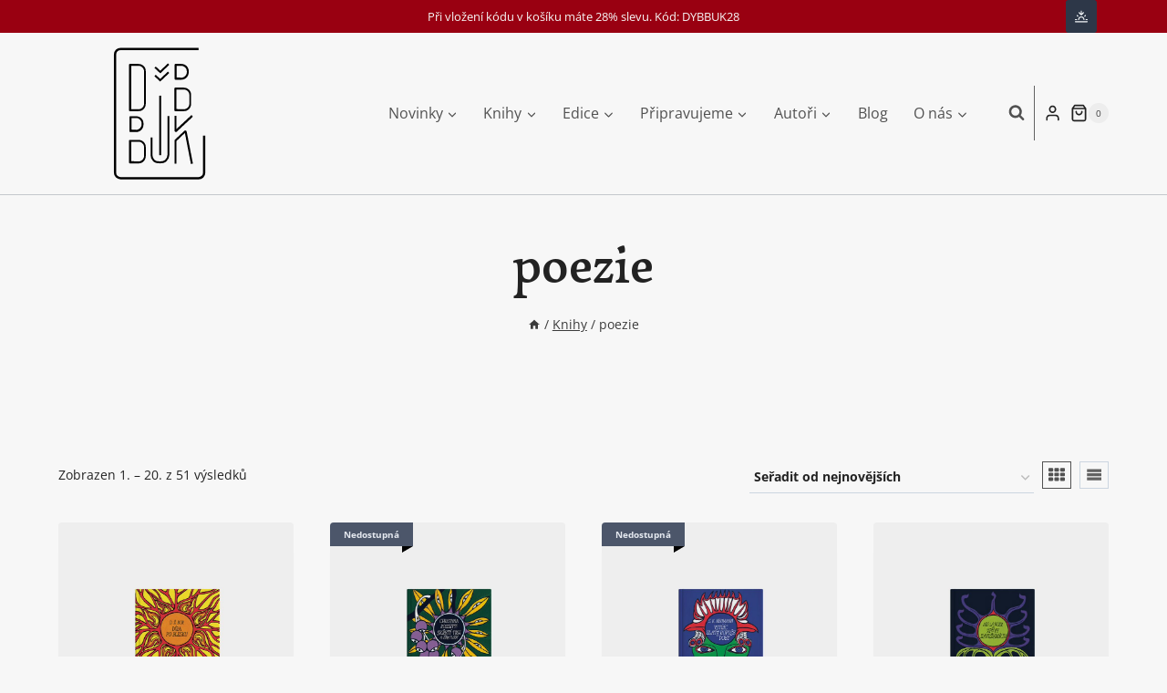

--- FILE ---
content_type: text/html; charset=UTF-8
request_url: https://www.dybbuk.cz/stitek-produktu/poezie/
body_size: 36297
content:
<!doctype html>
<html lang="cs" class="no-js" itemtype="https://schema.org/Blog" itemscope>
<head>
	<meta charset="UTF-8">
	<meta name="viewport" content="width=device-width, initial-scale=1, minimum-scale=1">
	<link rel='stylesheet' id='kadence-dark-mode-css' href='https://www.dybbuk.cz/wp-content/cache/flying-press/5547e28f336e.dark-mode.css' media='all' />
<style id='kadence-dark-mode-inline-css'>:root{color-scheme:light dark;}html:not(.specificity){color-scheme:light;}html body{--global-light-toggle-switch:#F7FAFC;--global-dark-toggle-switch:#2D3748;}body.color-switch-dark{color-scheme:dark;--global-gray-400:#4B5563;--global-gray-500:#6B7280;--global-palette1:#81a1c1;--global-palette2:#5e81ac;--global-palette3:#eceff4;--global-palette4:#e5e9f0;--global-palette5:#d8dee9;--global-palette6:#4c566a;--global-palette7:#434c5e;--global-palette8:#3b4252;--global-palette9:#2e3440;--wp--preset--color--theme-palette-1:var(--global-palette1);--wp--preset--color--theme-palette-2:var(--global-palette2);--wp--preset--color--theme-palette-3:var(--global-palette3);--wp--preset--color--theme-palette-4:var(--global-palette4);--wp--preset--color--theme-palette-5:var(--global-palette5);--wp--preset--color--theme-palette-6:var(--global-palette6);--wp--preset--color--theme-palette-7:var(--global-palette7);--wp--preset--color--theme-palette-8:var(--global-palette8);--wp--preset--color--theme-palette-9:var(--global-palette9);--global-palette9rgb:46, 52, 64;--global-palette-highlight:var(--global-palette1);--global-palette-highlight-alt:var(--global-palette2);--global-palette-highlight-alt2:var(--global-palette9);--global-palette-btn-bg:var(--global-palette1);--global-palette-btn-bg-hover:var(--global-palette2);--global-palette-btn:var(--global-palette9);--global-palette-btn-hover:var(--global-palette9);--tec-color-background-events:var(--global-palette9);--tec-color-text-event-date:var(--global-palette3);--tec-color-text-event-title:var(--global-palette3);--tec-color-text-events-title:var(--global-palette3);--tec-color-background-view-selector-list-item-hover:var(--global-palette7);--tec-color-background-secondary:var(--global-palette7);--tec-color-link-primary:var(--global-palette3);--tec-color-icon-active:var(--global-palette3);--tec-color-day-marker-month:var(--global-palette4);--tec-color-border-active-month-grid-hover:var(--global-palette5);--tec-color-accent-primary:var(--global-palette1);}.kadence-color-palette-fixed-switcher{bottom:30px;}.kadence-color-palette-fixed-switcher.kcpf-position-right{right:30px;}.kadence-color-palette-fixed-switcher.kcpf-position-left{left:30px;}.kadence-color-palette-fixed-switcher .kadence-color-palette-switcher.kcps-style-switch.kcps-type-icon button.kadence-color-palette-toggle:after{width:calc( 1em + .3em );height:calc( 1em + .3em );}.kadence-color-palette-fixed-switcher .kadence-color-palette-switcher button.kadence-color-palette-toggle .kadence-color-palette-icon{font-size:1em;}.kadence-color-palette-header-switcher{--global-light-toggle-switch:#F7FAFC;--global-dark-toggle-switch:#2D3748;}.kadence-color-palette-header-switcher .kadence-color-palette-switcher{margin:0px 13px 0px 0px;}.kadence-color-palette-header-switcher .kadence-color-palette-switcher button.kadence-color-palette-toggle .kadence-color-palette-label{font-style:normal;font-size:11px;}.kadence-color-palette-header-switcher .kadence-color-palette-switcher.kcps-style-switch.kcps-type-icon button.kadence-color-palette-toggle:after{width:calc( 0.9em + .3em );height:calc( 0.9em + .3em );}.kadence-color-palette-header-switcher .kadence-color-palette-switcher button.kadence-color-palette-toggle .kadence-color-palette-icon{font-size:0.9em;}.kadence-color-palette-mobile-switcher{--global-light-toggle-switch:#F7FAFC;--global-dark-toggle-switch:#2D3748;}.kadence-color-palette-mobile-switcher .kadence-color-palette-switcher{margin:0px 10px 0px 0px;}.kadence-color-palette-mobile-switcher .kadence-color-palette-switcher.kcps-style-switch.kcps-type-icon button.kadence-color-palette-toggle:after{width:calc( 1em + .3em );height:calc( 1em + .3em );}.kadence-color-palette-mobile-switcher .kadence-color-palette-switcher button.kadence-color-palette-toggle .kadence-color-palette-icon{font-size:1em;}.kadence-color-palette-footer-switcher{--global-light-toggle-switch:#F7FAFC;--global-dark-toggle-switch:#2D3748;}.kadence-color-palette-footer-switcher .kadence-color-palette-switcher.kcps-style-switch.kcps-type-icon button.kadence-color-palette-toggle:after{width:calc( 1.2em + .3em );height:calc( 1.2em + .3em );}.kadence-color-palette-footer-switcher .kadence-color-palette-switcher button.kadence-color-palette-toggle .kadence-color-palette-icon{font-size:1.2em;}</style>
<meta name='robots' content='index, follow, max-image-preview:large, max-snippet:-1, max-video-preview:-1' />
	<style>img:is([sizes="auto" i], [sizes^="auto," i]) { contain-intrinsic-size: 3000px 1500px }</style>
	<script data-loading-method="user-interaction" data-src="data:text/javascript,window._wca%20%3D%20window._wca%20%7C%7C%20%5B%5D%3B"></script>

	<!-- This site is optimized with the Yoast SEO Premium plugin v26.4 (Yoast SEO v26.4) - https://yoast.com/wordpress/plugins/seo/ -->
	<title>poezie Archivy - dybbuk</title>


	<link rel="canonical" href="https://www.dybbuk.cz/stitek-produktu/poezie/" />
	<link rel="next" href="https://www.dybbuk.cz/stitek-produktu/poezie/page/2/" />
	<meta property="og:locale" content="cs_CZ" />
	<meta property="og:type" content="article" />
	<meta property="og:title" content="poezie Archivy" />
	<meta property="og:url" content="https://www.dybbuk.cz/stitek-produktu/poezie/" />
	<meta property="og:site_name" content="dybbuk" />
	<meta property="og:image" content="https://www.dybbuk.cz/wp-content/uploads/2019/03/dybbuk-black.jpg" />
	<meta property="og:image:width" content="830" />
	<meta property="og:image:height" content="1203" />
	<meta property="og:image:type" content="image/jpeg" />
	<meta name="twitter:card" content="summary_large_image" />
	<meta name="twitter:site" content="@dybbuk_1" />
	<script type="application/ld+json" class="yoast-schema-graph">{"@context":"https://schema.org","@graph":[{"@type":"CollectionPage","@id":"https://www.dybbuk.cz/stitek-produktu/poezie/","url":"https://www.dybbuk.cz/stitek-produktu/poezie/","name":"poezie Archivy - dybbuk","isPartOf":{"@id":"https://www.dybbuk.cz/#website"},"primaryImageOfPage":{"@id":"https://www.dybbuk.cz/stitek-produktu/poezie/#primaryimage"},"image":{"@id":"https://www.dybbuk.cz/stitek-produktu/poezie/#primaryimage"},"thumbnailUrl":"https://www.dybbuk.cz/wp-content/uploads/2025/07/bor-3d.avif","breadcrumb":{"@id":"https://www.dybbuk.cz/stitek-produktu/poezie/#breadcrumb"},"inLanguage":"cs"},{"@type":"ImageObject","inLanguage":"cs","@id":"https://www.dybbuk.cz/stitek-produktu/poezie/#primaryimage","url":"https://www.dybbuk.cz/wp-content/uploads/2025/07/bor-3d.avif","contentUrl":"https://www.dybbuk.cz/wp-content/uploads/2025/07/bor-3d.avif","width":1111,"height":1240},{"@type":"BreadcrumbList","@id":"https://www.dybbuk.cz/stitek-produktu/poezie/#breadcrumb","itemListElement":[{"@type":"ListItem","position":1,"name":"Domů","item":"https://www.dybbuk.cz/"},{"@type":"ListItem","position":2,"name":"poezie"}]},{"@type":"WebSite","@id":"https://www.dybbuk.cz/#website","url":"https://www.dybbuk.cz/","name":"nakladatelství dybbuk","description":"knihy pro náročnější čtenáře","publisher":{"@id":"https://www.dybbuk.cz/#organization"},"alternateName":"dybbuk","potentialAction":[{"@type":"SearchAction","target":{"@type":"EntryPoint","urlTemplate":"https://www.dybbuk.cz/?s={search_term_string}"},"query-input":{"@type":"PropertyValueSpecification","valueRequired":true,"valueName":"search_term_string"}}],"inLanguage":"cs"},{"@type":"Organization","@id":"https://www.dybbuk.cz/#organization","name":"nakladatelství dybbuk","alternateName":"dybbuk","url":"https://www.dybbuk.cz/","logo":{"@type":"ImageObject","inLanguage":"cs","@id":"https://www.dybbuk.cz/#/schema/logo/image/","url":"https://www.dybbuk.cz/wp-content/uploads/2019/03/dybbuk-black.jpg","contentUrl":"https://www.dybbuk.cz/wp-content/uploads/2019/03/dybbuk-black.jpg","width":830,"height":1203,"caption":"nakladatelství dybbuk"},"image":{"@id":"https://www.dybbuk.cz/#/schema/logo/image/"},"sameAs":["https://www.facebook.com/dybbuk-100127760291/","https://x.com/dybbuk_1","https://www.instagram.com/dybbuk_1/","https://www.linkedin.com/in/jan-avrda-a6482641/","https://myspace.com/dybbuk_1","https://cz.pinterest.com/dybbuk_1/","https://www.youtube.com/channel/UC6J0oKZ3TR1SOSOEcES6Rtw","https://cs.wikipedia.org/wiki/Dybbuk_(nakladatelství)"]}]}</script>
	<!-- / Yoast SEO Premium plugin. -->



<link rel='dns-prefetch' href='//stats.wp.com' />
<link rel='preconnect' href='//c0.wp.com' />
			<script data-loading-method="user-interaction" data-src="data:text/javascript,document.documentElement.classList.remove%28%20%27no-js%27%20%29%3B"></script>
			<script data-loading-method="user-interaction" data-src="data:text/javascript,window._wpemojiSettings%20%3D%20%7B%22baseUrl%22%3A%22https%3A%5C%2F%5C%2Fs.w.org%5C%2Fimages%5C%2Fcore%5C%2Femoji%5C%2F16.0.1%5C%2F72x72%5C%2F%22%2C%22ext%22%3A%22.png%22%2C%22svgUrl%22%3A%22https%3A%5C%2F%5C%2Fs.w.org%5C%2Fimages%5C%2Fcore%5C%2Femoji%5C%2F16.0.1%5C%2Fsvg%5C%2F%22%2C%22svgExt%22%3A%22.svg%22%2C%22source%22%3A%7B%22concatemoji%22%3A%22https%3A%5C%2F%5C%2Fwww.dybbuk.cz%5C%2Fwp-includes%5C%2Fjs%5C%2Fwp-emoji-release.min.js%3Fver%3D6.8.3%22%7D%7D%3B%0A%2F%2A%21%20This%20file%20is%20auto-generated%20%2A%2F%0A%21function%28s%2Cn%29%7Bvar%20o%2Ci%2Ce%3Bfunction%20c%28e%29%7Btry%7Bvar%20t%3D%7BsupportTests%3Ae%2Ctimestamp%3A%28new%20Date%29.valueOf%28%29%7D%3BsessionStorage.setItem%28o%2CJSON.stringify%28t%29%29%7Dcatch%28e%29%7B%7D%7Dfunction%20p%28e%2Ct%2Cn%29%7Be.clearRect%280%2C0%2Ce.canvas.width%2Ce.canvas.height%29%2Ce.fillText%28t%2C0%2C0%29%3Bvar%20t%3Dnew%20Uint32Array%28e.getImageData%280%2C0%2Ce.canvas.width%2Ce.canvas.height%29.data%29%2Ca%3D%28e.clearRect%280%2C0%2Ce.canvas.width%2Ce.canvas.height%29%2Ce.fillText%28n%2C0%2C0%29%2Cnew%20Uint32Array%28e.getImageData%280%2C0%2Ce.canvas.width%2Ce.canvas.height%29.data%29%29%3Breturn%20t.every%28function%28e%2Ct%29%7Breturn%20e%3D%3D%3Da%5Bt%5D%7D%29%7Dfunction%20u%28e%2Ct%29%7Be.clearRect%280%2C0%2Ce.canvas.width%2Ce.canvas.height%29%2Ce.fillText%28t%2C0%2C0%29%3Bfor%28var%20n%3De.getImageData%2816%2C16%2C1%2C1%29%2Ca%3D0%3Ba%3Cn.data.length%3Ba%2B%2B%29if%280%21%3D%3Dn.data%5Ba%5D%29return%211%3Breturn%210%7Dfunction%20f%28e%2Ct%2Cn%2Ca%29%7Bswitch%28t%29%7Bcase%22flag%22%3Areturn%20n%28e%2C%22%5Cud83c%5Cudff3%5Cufe0f%5Cu200d%5Cu26a7%5Cufe0f%22%2C%22%5Cud83c%5Cudff3%5Cufe0f%5Cu200b%5Cu26a7%5Cufe0f%22%29%3F%211%3A%21n%28e%2C%22%5Cud83c%5Cudde8%5Cud83c%5Cuddf6%22%2C%22%5Cud83c%5Cudde8%5Cu200b%5Cud83c%5Cuddf6%22%29%26%26%21n%28e%2C%22%5Cud83c%5Cudff4%5Cudb40%5Cudc67%5Cudb40%5Cudc62%5Cudb40%5Cudc65%5Cudb40%5Cudc6e%5Cudb40%5Cudc67%5Cudb40%5Cudc7f%22%2C%22%5Cud83c%5Cudff4%5Cu200b%5Cudb40%5Cudc67%5Cu200b%5Cudb40%5Cudc62%5Cu200b%5Cudb40%5Cudc65%5Cu200b%5Cudb40%5Cudc6e%5Cu200b%5Cudb40%5Cudc67%5Cu200b%5Cudb40%5Cudc7f%22%29%3Bcase%22emoji%22%3Areturn%21a%28e%2C%22%5Cud83e%5Cudedf%22%29%7Dreturn%211%7Dfunction%20g%28e%2Ct%2Cn%2Ca%29%7Bvar%20r%3D%22undefined%22%21%3Dtypeof%20WorkerGlobalScope%26%26self%20instanceof%20WorkerGlobalScope%3Fnew%20OffscreenCanvas%28300%2C150%29%3As.createElement%28%22canvas%22%29%2Co%3Dr.getContext%28%222d%22%2C%7BwillReadFrequently%3A%210%7D%29%2Ci%3D%28o.textBaseline%3D%22top%22%2Co.font%3D%22600%2032px%20Arial%22%2C%7B%7D%29%3Breturn%20e.forEach%28function%28e%29%7Bi%5Be%5D%3Dt%28o%2Ce%2Cn%2Ca%29%7D%29%2Ci%7Dfunction%20t%28e%29%7Bvar%20t%3Ds.createElement%28%22script%22%29%3Bt.src%3De%2Ct.defer%3D%210%2Cs.head.appendChild%28t%29%7D%22undefined%22%21%3Dtypeof%20Promise%26%26%28o%3D%22wpEmojiSettingsSupports%22%2Ci%3D%5B%22flag%22%2C%22emoji%22%5D%2Cn.supports%3D%7Beverything%3A%210%2CeverythingExceptFlag%3A%210%7D%2Ce%3Dnew%20Promise%28function%28e%29%7Bs.addEventListener%28%22DOMContentLoaded%22%2Ce%2C%7Bonce%3A%210%7D%29%7D%29%2Cnew%20Promise%28function%28t%29%7Bvar%20n%3Dfunction%28%29%7Btry%7Bvar%20e%3DJSON.parse%28sessionStorage.getItem%28o%29%29%3Bif%28%22object%22%3D%3Dtypeof%20e%26%26%22number%22%3D%3Dtypeof%20e.timestamp%26%26%28new%20Date%29.valueOf%28%29%3Ce.timestamp%2B604800%26%26%22object%22%3D%3Dtypeof%20e.supportTests%29return%20e.supportTests%7Dcatch%28e%29%7B%7Dreturn%20null%7D%28%29%3Bif%28%21n%29%7Bif%28%22undefined%22%21%3Dtypeof%20Worker%26%26%22undefined%22%21%3Dtypeof%20OffscreenCanvas%26%26%22undefined%22%21%3Dtypeof%20URL%26%26URL.createObjectURL%26%26%22undefined%22%21%3Dtypeof%20Blob%29try%7Bvar%20e%3D%22postMessage%28%22%2Bg.toString%28%29%2B%22%28%22%2B%5BJSON.stringify%28i%29%2Cf.toString%28%29%2Cp.toString%28%29%2Cu.toString%28%29%5D.join%28%22%2C%22%29%2B%22%29%29%3B%22%2Ca%3Dnew%20Blob%28%5Be%5D%2C%7Btype%3A%22text%2Fjavascript%22%7D%29%2Cr%3Dnew%20Worker%28URL.createObjectURL%28a%29%2C%7Bname%3A%22wpTestEmojiSupports%22%7D%29%3Breturn%20void%28r.onmessage%3Dfunction%28e%29%7Bc%28n%3De.data%29%2Cr.terminate%28%29%2Ct%28n%29%7D%29%7Dcatch%28e%29%7B%7Dc%28n%3Dg%28i%2Cf%2Cp%2Cu%29%29%7Dt%28n%29%7D%29.then%28function%28e%29%7Bfor%28var%20t%20in%20e%29n.supports%5Bt%5D%3De%5Bt%5D%2Cn.supports.everything%3Dn.supports.everything%26%26n.supports%5Bt%5D%2C%22flag%22%21%3D%3Dt%26%26%28n.supports.everythingExceptFlag%3Dn.supports.everythingExceptFlag%26%26n.supports%5Bt%5D%29%3Bn.supports.everythingExceptFlag%3Dn.supports.everythingExceptFlag%26%26%21n.supports.flag%2Cn.DOMReady%3D%211%2Cn.readyCallback%3Dfunction%28%29%7Bn.DOMReady%3D%210%7D%7D%29.then%28function%28%29%7Breturn%20e%7D%29.then%28function%28%29%7Bvar%20e%3Bn.supports.everything%7C%7C%28n.readyCallback%28%29%2C%28e%3Dn.source%7C%7C%7B%7D%29.concatemoji%3Ft%28e.concatemoji%29%3Ae.wpemoji%26%26e.twemoji%26%26%28t%28e.twemoji%29%2Ct%28e.wpemoji%29%29%29%7D%29%29%7D%28%28window%2Cdocument%29%2Cwindow._wpemojiSettings%29%3B"></script>
<style id='wp-emoji-styles-inline-css'>img.wp-smiley, img.emoji {
		display: inline !important;
		border: none !important;
		box-shadow: none !important;
		height: 1em !important;
		width: 1em !important;
		margin: 0 0.07em !important;
		vertical-align: -0.1em !important;
		background: none !important;
		padding: 0 !important;
	}</style>
<link rel='stylesheet' id='wp-block-library-css' href='https://c0.wp.com/c/6.8.3/wp-includes/css/dist/block-library/style.min.css' media='all' />
<style id='classic-theme-styles-inline-css'>/*! This file is auto-generated */
.wp-block-button__link{color:#fff;background-color:#32373c;border-radius:9999px;box-shadow:none;text-decoration:none;padding:calc(.667em + 2px) calc(1.333em + 2px);font-size:1.125em}.wp-block-file__button{background:#32373c;color:#fff;text-decoration:none}</style>
<link rel='stylesheet' id='mediaelement-css' href='https://c0.wp.com/c/6.8.3/wp-includes/js/mediaelement/mediaelementplayer-legacy.min.css' media='all' />
<link rel='stylesheet' id='wp-mediaelement-css' href='https://c0.wp.com/c/6.8.3/wp-includes/js/mediaelement/wp-mediaelement.min.css' media='all' />
<style id='jetpack-sharing-buttons-style-inline-css'>.jetpack-sharing-buttons__services-list{display:flex;flex-direction:row;flex-wrap:wrap;gap:0;list-style-type:none;margin:5px;padding:0}.jetpack-sharing-buttons__services-list.has-small-icon-size{font-size:12px}.jetpack-sharing-buttons__services-list.has-normal-icon-size{font-size:16px}.jetpack-sharing-buttons__services-list.has-large-icon-size{font-size:24px}.jetpack-sharing-buttons__services-list.has-huge-icon-size{font-size:36px}@media print{.jetpack-sharing-buttons__services-list{display:none!important}}.editor-styles-wrapper .wp-block-jetpack-sharing-buttons{gap:0;padding-inline-start:0}ul.jetpack-sharing-buttons__services-list.has-background{padding:1.25em 2.375em}</style>
<style id='global-styles-inline-css'>:root{--wp--preset--aspect-ratio--square: 1;--wp--preset--aspect-ratio--4-3: 4/3;--wp--preset--aspect-ratio--3-4: 3/4;--wp--preset--aspect-ratio--3-2: 3/2;--wp--preset--aspect-ratio--2-3: 2/3;--wp--preset--aspect-ratio--16-9: 16/9;--wp--preset--aspect-ratio--9-16: 9/16;--wp--preset--color--black: #000000;--wp--preset--color--cyan-bluish-gray: #abb8c3;--wp--preset--color--white: #ffffff;--wp--preset--color--pale-pink: #f78da7;--wp--preset--color--vivid-red: #cf2e2e;--wp--preset--color--luminous-vivid-orange: #ff6900;--wp--preset--color--luminous-vivid-amber: #fcb900;--wp--preset--color--light-green-cyan: #7bdcb5;--wp--preset--color--vivid-green-cyan: #00d084;--wp--preset--color--pale-cyan-blue: #8ed1fc;--wp--preset--color--vivid-cyan-blue: #0693e3;--wp--preset--color--vivid-purple: #9b51e0;--wp--preset--color--theme-palette-1: var(--global-palette1);--wp--preset--color--theme-palette-2: var(--global-palette2);--wp--preset--color--theme-palette-3: var(--global-palette3);--wp--preset--color--theme-palette-4: var(--global-palette4);--wp--preset--color--theme-palette-5: var(--global-palette5);--wp--preset--color--theme-palette-6: var(--global-palette6);--wp--preset--color--theme-palette-7: var(--global-palette7);--wp--preset--color--theme-palette-8: var(--global-palette8);--wp--preset--color--theme-palette-9: var(--global-palette9);--wp--preset--color--theme-palette-10: var(--global-palette10);--wp--preset--color--theme-palette-11: var(--global-palette11);--wp--preset--color--theme-palette-12: var(--global-palette12);--wp--preset--color--theme-palette-13: var(--global-palette13);--wp--preset--color--theme-palette-14: var(--global-palette14);--wp--preset--color--theme-palette-15: var(--global-palette15);--wp--preset--gradient--vivid-cyan-blue-to-vivid-purple: linear-gradient(135deg,rgba(6,147,227,1) 0%,rgb(155,81,224) 100%);--wp--preset--gradient--light-green-cyan-to-vivid-green-cyan: linear-gradient(135deg,rgb(122,220,180) 0%,rgb(0,208,130) 100%);--wp--preset--gradient--luminous-vivid-amber-to-luminous-vivid-orange: linear-gradient(135deg,rgba(252,185,0,1) 0%,rgba(255,105,0,1) 100%);--wp--preset--gradient--luminous-vivid-orange-to-vivid-red: linear-gradient(135deg,rgba(255,105,0,1) 0%,rgb(207,46,46) 100%);--wp--preset--gradient--very-light-gray-to-cyan-bluish-gray: linear-gradient(135deg,rgb(238,238,238) 0%,rgb(169,184,195) 100%);--wp--preset--gradient--cool-to-warm-spectrum: linear-gradient(135deg,rgb(74,234,220) 0%,rgb(151,120,209) 20%,rgb(207,42,186) 40%,rgb(238,44,130) 60%,rgb(251,105,98) 80%,rgb(254,248,76) 100%);--wp--preset--gradient--blush-light-purple: linear-gradient(135deg,rgb(255,206,236) 0%,rgb(152,150,240) 100%);--wp--preset--gradient--blush-bordeaux: linear-gradient(135deg,rgb(254,205,165) 0%,rgb(254,45,45) 50%,rgb(107,0,62) 100%);--wp--preset--gradient--luminous-dusk: linear-gradient(135deg,rgb(255,203,112) 0%,rgb(199,81,192) 50%,rgb(65,88,208) 100%);--wp--preset--gradient--pale-ocean: linear-gradient(135deg,rgb(255,245,203) 0%,rgb(182,227,212) 50%,rgb(51,167,181) 100%);--wp--preset--gradient--electric-grass: linear-gradient(135deg,rgb(202,248,128) 0%,rgb(113,206,126) 100%);--wp--preset--gradient--midnight: linear-gradient(135deg,rgb(2,3,129) 0%,rgb(40,116,252) 100%);--wp--preset--font-size--small: var(--global-font-size-small);--wp--preset--font-size--medium: var(--global-font-size-medium);--wp--preset--font-size--large: var(--global-font-size-large);--wp--preset--font-size--x-large: 42px;--wp--preset--font-size--larger: var(--global-font-size-larger);--wp--preset--font-size--xxlarge: var(--global-font-size-xxlarge);--wp--preset--spacing--20: 0.44rem;--wp--preset--spacing--30: 0.67rem;--wp--preset--spacing--40: 1rem;--wp--preset--spacing--50: 1.5rem;--wp--preset--spacing--60: 2.25rem;--wp--preset--spacing--70: 3.38rem;--wp--preset--spacing--80: 5.06rem;--wp--preset--shadow--natural: 6px 6px 9px rgba(0, 0, 0, 0.2);--wp--preset--shadow--deep: 12px 12px 50px rgba(0, 0, 0, 0.4);--wp--preset--shadow--sharp: 6px 6px 0px rgba(0, 0, 0, 0.2);--wp--preset--shadow--outlined: 6px 6px 0px -3px rgba(255, 255, 255, 1), 6px 6px rgba(0, 0, 0, 1);--wp--preset--shadow--crisp: 6px 6px 0px rgba(0, 0, 0, 1);}:where(.is-layout-flex){gap: 0.5em;}:where(.is-layout-grid){gap: 0.5em;}body .is-layout-flex{display: flex;}.is-layout-flex{flex-wrap: wrap;align-items: center;}.is-layout-flex > :is(*, div){margin: 0;}body .is-layout-grid{display: grid;}.is-layout-grid > :is(*, div){margin: 0;}:where(.wp-block-columns.is-layout-flex){gap: 2em;}:where(.wp-block-columns.is-layout-grid){gap: 2em;}:where(.wp-block-post-template.is-layout-flex){gap: 1.25em;}:where(.wp-block-post-template.is-layout-grid){gap: 1.25em;}.has-black-color{color: var(--wp--preset--color--black) !important;}.has-cyan-bluish-gray-color{color: var(--wp--preset--color--cyan-bluish-gray) !important;}.has-white-color{color: var(--wp--preset--color--white) !important;}.has-pale-pink-color{color: var(--wp--preset--color--pale-pink) !important;}.has-vivid-red-color{color: var(--wp--preset--color--vivid-red) !important;}.has-luminous-vivid-orange-color{color: var(--wp--preset--color--luminous-vivid-orange) !important;}.has-luminous-vivid-amber-color{color: var(--wp--preset--color--luminous-vivid-amber) !important;}.has-light-green-cyan-color{color: var(--wp--preset--color--light-green-cyan) !important;}.has-vivid-green-cyan-color{color: var(--wp--preset--color--vivid-green-cyan) !important;}.has-pale-cyan-blue-color{color: var(--wp--preset--color--pale-cyan-blue) !important;}.has-vivid-cyan-blue-color{color: var(--wp--preset--color--vivid-cyan-blue) !important;}.has-vivid-purple-color{color: var(--wp--preset--color--vivid-purple) !important;}.has-black-background-color{background-color: var(--wp--preset--color--black) !important;}.has-cyan-bluish-gray-background-color{background-color: var(--wp--preset--color--cyan-bluish-gray) !important;}.has-white-background-color{background-color: var(--wp--preset--color--white) !important;}.has-pale-pink-background-color{background-color: var(--wp--preset--color--pale-pink) !important;}.has-vivid-red-background-color{background-color: var(--wp--preset--color--vivid-red) !important;}.has-luminous-vivid-orange-background-color{background-color: var(--wp--preset--color--luminous-vivid-orange) !important;}.has-luminous-vivid-amber-background-color{background-color: var(--wp--preset--color--luminous-vivid-amber) !important;}.has-light-green-cyan-background-color{background-color: var(--wp--preset--color--light-green-cyan) !important;}.has-vivid-green-cyan-background-color{background-color: var(--wp--preset--color--vivid-green-cyan) !important;}.has-pale-cyan-blue-background-color{background-color: var(--wp--preset--color--pale-cyan-blue) !important;}.has-vivid-cyan-blue-background-color{background-color: var(--wp--preset--color--vivid-cyan-blue) !important;}.has-vivid-purple-background-color{background-color: var(--wp--preset--color--vivid-purple) !important;}.has-black-border-color{border-color: var(--wp--preset--color--black) !important;}.has-cyan-bluish-gray-border-color{border-color: var(--wp--preset--color--cyan-bluish-gray) !important;}.has-white-border-color{border-color: var(--wp--preset--color--white) !important;}.has-pale-pink-border-color{border-color: var(--wp--preset--color--pale-pink) !important;}.has-vivid-red-border-color{border-color: var(--wp--preset--color--vivid-red) !important;}.has-luminous-vivid-orange-border-color{border-color: var(--wp--preset--color--luminous-vivid-orange) !important;}.has-luminous-vivid-amber-border-color{border-color: var(--wp--preset--color--luminous-vivid-amber) !important;}.has-light-green-cyan-border-color{border-color: var(--wp--preset--color--light-green-cyan) !important;}.has-vivid-green-cyan-border-color{border-color: var(--wp--preset--color--vivid-green-cyan) !important;}.has-pale-cyan-blue-border-color{border-color: var(--wp--preset--color--pale-cyan-blue) !important;}.has-vivid-cyan-blue-border-color{border-color: var(--wp--preset--color--vivid-cyan-blue) !important;}.has-vivid-purple-border-color{border-color: var(--wp--preset--color--vivid-purple) !important;}.has-vivid-cyan-blue-to-vivid-purple-gradient-background{background: var(--wp--preset--gradient--vivid-cyan-blue-to-vivid-purple) !important;}.has-light-green-cyan-to-vivid-green-cyan-gradient-background{background: var(--wp--preset--gradient--light-green-cyan-to-vivid-green-cyan) !important;}.has-luminous-vivid-amber-to-luminous-vivid-orange-gradient-background{background: var(--wp--preset--gradient--luminous-vivid-amber-to-luminous-vivid-orange) !important;}.has-luminous-vivid-orange-to-vivid-red-gradient-background{background: var(--wp--preset--gradient--luminous-vivid-orange-to-vivid-red) !important;}.has-very-light-gray-to-cyan-bluish-gray-gradient-background{background: var(--wp--preset--gradient--very-light-gray-to-cyan-bluish-gray) !important;}.has-cool-to-warm-spectrum-gradient-background{background: var(--wp--preset--gradient--cool-to-warm-spectrum) !important;}.has-blush-light-purple-gradient-background{background: var(--wp--preset--gradient--blush-light-purple) !important;}.has-blush-bordeaux-gradient-background{background: var(--wp--preset--gradient--blush-bordeaux) !important;}.has-luminous-dusk-gradient-background{background: var(--wp--preset--gradient--luminous-dusk) !important;}.has-pale-ocean-gradient-background{background: var(--wp--preset--gradient--pale-ocean) !important;}.has-electric-grass-gradient-background{background: var(--wp--preset--gradient--electric-grass) !important;}.has-midnight-gradient-background{background: var(--wp--preset--gradient--midnight) !important;}.has-small-font-size{font-size: var(--wp--preset--font-size--small) !important;}.has-medium-font-size{font-size: var(--wp--preset--font-size--medium) !important;}.has-large-font-size{font-size: var(--wp--preset--font-size--large) !important;}.has-x-large-font-size{font-size: var(--wp--preset--font-size--x-large) !important;}
:where(.wp-block-post-template.is-layout-flex){gap: 1.25em;}:where(.wp-block-post-template.is-layout-grid){gap: 1.25em;}
:where(.wp-block-columns.is-layout-flex){gap: 2em;}:where(.wp-block-columns.is-layout-grid){gap: 2em;}
:root :where(.wp-block-pullquote){font-size: 1.5em;line-height: 1.6;}</style>
<link rel='stylesheet' id='ToretFakturoid-select2-css-css' href="https://www.dybbuk.cz/wp-content/cache/flying-press/select2.min.css" media='all'  data-origin-href="https://cdn.jsdelivr.net/npm/select2@4.1.0-rc.0/dist/css/select2.min.css"/>
<link rel='stylesheet' id='ToretFakturoid-draw-css-css' href='https://www.dybbuk.cz/wp-content/cache/flying-press/846fe9a391bf.toret-draw.css' media='all' />
<link rel='stylesheet' id='ToretFakturoid-form-css-css' href='https://www.dybbuk.cz/wp-content/cache/flying-press/7de20ba4e775.toret-draw-form.css' media='all' />
<link rel='stylesheet' id='woo-stickers-by-webline-css' href='https://www.dybbuk.cz/wp-content/cache/flying-press/3e77d0a76154.woo-stickers-by-webline-public.css' media='all' />
<style id='woocommerce-inline-inline-css'>.woocommerce form .form-row .required { visibility: visible; }</style>
<link rel='stylesheet' id='brands-styles-css' href='https://c0.wp.com/p/woocommerce/10.3.5/assets/css/brands.css' media='all' />
<link rel='stylesheet' id='child-theme-css' href='https://www.dybbuk.cz/wp-content/cache/flying-press/9e1325c9d3b8.style.css' media='all' />
<link rel='stylesheet' id='kadence-global-css' href='https://www.dybbuk.cz/wp-content/cache/flying-press/6fd55c2d8d25.global.min.css' media='all' />
<style id='kadence-global-inline-css'>/* Kadence Base CSS */
:root{--global-palette1:#990011;--global-palette2:#6e0a07;--global-palette3:#222222;--global-palette4:#3b3b3b;--global-palette5:#515151;--global-palette6:#626262;--global-palette7:#ededed;--global-palette8:#f7f7f7;--global-palette9:#f7f7f7;--global-palette10:oklch(from var(--global-palette1) calc(l + 0.10 * (1 - l)) calc(c * 1.00) calc(h + 180) / 100%);--global-palette11:#13612e;--global-palette12:#1159af;--global-palette13:#b82105;--global-palette14:#f7630c;--global-palette15:#f5a524;--global-palette9rgb:247, 247, 247;--global-palette-highlight:var(--global-palette1);--global-palette-highlight-alt:var(--global-palette2);--global-palette-highlight-alt2:var(--global-palette9);--global-palette-btn-bg:var(--global-palette1);--global-palette-btn-bg-hover:var(--global-palette2);--global-palette-btn:var(--global-palette9);--global-palette-btn-hover:var(--global-palette9);--global-palette-btn-sec-bg:var(--global-palette7);--global-palette-btn-sec-bg-hover:var(--global-palette2);--global-palette-btn-sec:var(--global-palette3);--global-palette-btn-sec-hover:var(--global-palette9);--global-body-font-family:'Open Sans', var(--global-fallback-font);--global-heading-font-family:Garibaldi;--global-primary-nav-font-family:inherit;--global-fallback-font:sans-serif;--global-display-fallback-font:sans-serif;--global-content-width:1200px;--global-content-wide-width:calc(1200px + 230px);--global-content-narrow-width:842px;--global-content-edge-padding:1.5rem;--global-content-boxed-padding:2rem;--global-calc-content-width:calc(1200px - var(--global-content-edge-padding) - var(--global-content-edge-padding) );--wp--style--global--content-size:var(--global-calc-content-width);}.wp-site-blocks{--global-vw:calc( 100vw - ( 0.5 * var(--scrollbar-offset)));}:root body.kadence-elementor-colors{--e-global-color-kadence1:var(--global-palette1);--e-global-color-kadence2:var(--global-palette2);--e-global-color-kadence3:var(--global-palette3);--e-global-color-kadence4:var(--global-palette4);--e-global-color-kadence5:var(--global-palette5);--e-global-color-kadence6:var(--global-palette6);--e-global-color-kadence7:var(--global-palette7);--e-global-color-kadence8:var(--global-palette8);--e-global-color-kadence9:var(--global-palette9);--e-global-color-kadence10:var(--global-palette10);--e-global-color-kadence11:var(--global-palette11);--e-global-color-kadence12:var(--global-palette12);--e-global-color-kadence13:var(--global-palette13);--e-global-color-kadence14:var(--global-palette14);--e-global-color-kadence15:var(--global-palette15);}body{background:var(--global-palette8);-webkit-font-smoothing:antialiased;-moz-osx-font-smoothing:grayscale;}body, input, select, optgroup, textarea{font-style:normal;font-weight:normal;font-size:16px;line-height:2;font-family:var(--global-body-font-family);color:var(--global-palette3);}.content-bg, body.content-style-unboxed .site{background:var(--global-palette8);}@media all and (max-width: 1024px){body{background:var(--global-palette8);}.content-bg, body.content-style-unboxed .site{background:var(--global-palette8);}}@media all and (max-width: 767px){body{background:var(--global-palette8);}.content-bg, body.content-style-unboxed .site{background:var(--global-palette8);}}h1,h2,h3,h4,h5,h6{font-family:var(--global-heading-font-family);}h1{font-style:normal;font-weight:500;font-size:60px;line-height:1.2;color:var(--global-palette3);}h2{font-style:normal;font-weight:500;font-size:32px;line-height:1.2;color:var(--global-palette3);}h3{font-style:normal;font-weight:500;font-size:28px;line-height:1.2;color:var(--global-palette3);}h4{font-style:normal;font-weight:500;font-size:24px;color:var(--global-palette3);}h5{font-style:normal;font-weight:700;font-size:18px;line-height:1.5;color:var(--global-palette3);}h6{font-style:normal;font-weight:700;font-size:16px;line-height:1.5;color:var(--global-palette3);}.entry-hero h1{font-style:normal;font-weight:500;font-size:60px;text-transform:none;color:var(--global-palette3);}.entry-hero .kadence-breadcrumbs, .entry-hero .search-form{font-style:normal;color:var(--global-palette3);}@media all and (max-width: 1024px){.wp-site-blocks .entry-hero h1{font-size:50px;}}@media all and (max-width: 767px){h1{font-size:50px;line-height:1.2;}.wp-site-blocks .entry-hero h1{font-size:40px;}}.entry-hero .kadence-breadcrumbs{max-width:1200px;}.site-container, .site-header-row-layout-contained, .site-footer-row-layout-contained, .entry-hero-layout-contained, .comments-area, .alignfull > .wp-block-cover__inner-container, .alignwide > .wp-block-cover__inner-container{max-width:var(--global-content-width);}.content-width-narrow .content-container.site-container, .content-width-narrow .hero-container.site-container{max-width:var(--global-content-narrow-width);}@media all and (min-width: 1430px){.wp-site-blocks .content-container  .alignwide{margin-left:-115px;margin-right:-115px;width:unset;max-width:unset;}}@media all and (min-width: 1102px){.content-width-narrow .wp-site-blocks .content-container .alignwide{margin-left:-130px;margin-right:-130px;width:unset;max-width:unset;}}.content-style-boxed .wp-site-blocks .entry-content .alignwide{margin-left:calc( -1 * var( --global-content-boxed-padding ) );margin-right:calc( -1 * var( --global-content-boxed-padding ) );}.content-area{margin-top:5rem;margin-bottom:5rem;}@media all and (max-width: 1024px){.content-area{margin-top:3rem;margin-bottom:3rem;}}@media all and (max-width: 767px){.content-area{margin-top:2rem;margin-bottom:2rem;}}@media all and (max-width: 1024px){:root{--global-content-boxed-padding:2rem;}}@media all and (max-width: 767px){:root{--global-content-boxed-padding:1.5rem;}}.entry-content-wrap{padding:2rem;}@media all and (max-width: 1024px){.entry-content-wrap{padding:2rem;}}@media all and (max-width: 767px){.entry-content-wrap{padding:1.5rem;}}.entry.single-entry{box-shadow:0px 15px 15px -10px rgba(0,0,0,0.05);}.entry.loop-entry{box-shadow:0px 15px 15px -10px rgba(0,0,0,0.05);}.loop-entry .entry-content-wrap{padding:2rem;}@media all and (max-width: 1024px){.loop-entry .entry-content-wrap{padding:2rem;}}@media all and (max-width: 767px){.loop-entry .entry-content-wrap{padding:1.5rem;}}button, .button, .wp-block-button__link, input[type="button"], input[type="reset"], input[type="submit"], .fl-button, .elementor-button-wrapper .elementor-button, .wc-block-components-checkout-place-order-button, .wc-block-cart__submit{box-shadow:0px 0px 0px -7px rgba(0,0,0,0);}button:hover, button:focus, button:active, .button:hover, .button:focus, .button:active, .wp-block-button__link:hover, .wp-block-button__link:focus, .wp-block-button__link:active, input[type="button"]:hover, input[type="button"]:focus, input[type="button"]:active, input[type="reset"]:hover, input[type="reset"]:focus, input[type="reset"]:active, input[type="submit"]:hover, input[type="submit"]:focus, input[type="submit"]:active, .elementor-button-wrapper .elementor-button:hover, .elementor-button-wrapper .elementor-button:focus, .elementor-button-wrapper .elementor-button:active, .wc-block-cart__submit:hover{box-shadow:0px 15px 25px -7px rgba(0,0,0,0.1);}.kb-button.kb-btn-global-outline.kb-btn-global-inherit{padding-top:calc(px - 2px);padding-right:calc(px - 2px);padding-bottom:calc(px - 2px);padding-left:calc(px - 2px);}@media all and (min-width: 1025px){.transparent-header .entry-hero .entry-hero-container-inner{padding-top:calc(0px + 90px);}}@media all and (max-width: 1024px){.mobile-transparent-header .entry-hero .entry-hero-container-inner{padding-top:calc(0px + 0px);}}@media all and (max-width: 767px){.mobile-transparent-header .entry-hero .entry-hero-container-inner{padding-top:calc(0px + 0px);}}.wp-site-blocks .entry-hero-container-inner{background:var(--global-palette9);}.wp-site-blocks .hero-section-overlay{background:var(--global-palette9);}#kt-scroll-up-reader, #kt-scroll-up{border-radius:20px 20px 20px 20px;bottom:30px;font-size:1.2em;padding:0.4em 0.4em 0.4em 0.4em;}#kt-scroll-up-reader.scroll-up-side-right, #kt-scroll-up.scroll-up-side-right{right:30px;}#kt-scroll-up-reader.scroll-up-side-left, #kt-scroll-up.scroll-up-side-left{left:30px;}.entry-author-style-center{padding-top:var(--global-md-spacing);border-top:1px solid var(--global-gray-500);}.entry-author-style-center .entry-author-avatar, .entry-meta .author-avatar{display:none;}.entry-author-style-normal .entry-author-profile{padding-left:0px;}#comments .comment-meta{margin-left:0px;}
/* Kadence Header CSS */
@media all and (max-width: 1024px){.mobile-transparent-header #masthead{position:absolute;left:0px;right:0px;z-index:100;}.kadence-scrollbar-fixer.mobile-transparent-header #masthead{right:var(--scrollbar-offset,0);}.mobile-transparent-header #masthead, .mobile-transparent-header .site-top-header-wrap .site-header-row-container-inner, .mobile-transparent-header .site-main-header-wrap .site-header-row-container-inner, .mobile-transparent-header .site-bottom-header-wrap .site-header-row-container-inner{background:transparent;}.site-header-row-tablet-layout-fullwidth, .site-header-row-tablet-layout-standard{padding:0px;}}@media all and (min-width: 1025px){.transparent-header #masthead{position:absolute;left:0px;right:0px;z-index:100;}.transparent-header.kadence-scrollbar-fixer #masthead{right:var(--scrollbar-offset,0);}.transparent-header #masthead, .transparent-header .site-top-header-wrap .site-header-row-container-inner, .transparent-header .site-main-header-wrap .site-header-row-container-inner, .transparent-header .site-bottom-header-wrap .site-header-row-container-inner{background:transparent;}}.site-branding a.brand img{max-width:220px;}.site-branding a.brand img.svg-logo-image{width:220px;}@media all and (max-width: 1024px){.site-branding a.brand img{max-width:170px;}.site-branding a.brand img.svg-logo-image{width:170px;}}@media all and (max-width: 767px){.site-branding a.brand img{max-width:100px;}.site-branding a.brand img.svg-logo-image{width:100px;}}.site-branding{padding:0px 0px 0px 0px;}@media all and (max-width: 1024px){.site-branding .site-title{font-size:20px;}}@media all and (max-width: 767px){.site-branding .site-title{font-size:18px;}}#masthead, #masthead .kadence-sticky-header.item-is-fixed:not(.item-at-start):not(.site-header-row-container):not(.site-main-header-wrap), #masthead .kadence-sticky-header.item-is-fixed:not(.item-at-start) > .site-header-row-container-inner{background:var(--global-palette9);}@media all and (max-width: 1024px){#masthead, #masthead .kadence-sticky-header.item-is-fixed:not(.item-at-start):not(.site-header-row-container):not(.site-main-header-wrap), #masthead .kadence-sticky-header.item-is-fixed:not(.item-at-start) > .site-header-row-container-inner{background:var(--global-palette9);}}.site-main-header-wrap .site-header-row-container-inner{border-bottom:1px solid rgba(45,62,80,0.25);}.site-main-header-inner-wrap{min-height:90px;}.site-top-header-wrap .site-header-row-container-inner{background:var(--global-palette1);}.site-top-header-inner-wrap{min-height:0px;}.site-bottom-header-inner-wrap{min-height:0px;}.header-navigation[class*="header-navigation-style-underline"] .header-menu-container.primary-menu-container>ul>li>a:after{width:calc( 100% - 1.8em);}.main-navigation .primary-menu-container > ul > li.menu-item > a{padding-left:calc(1.8em / 2);padding-right:calc(1.8em / 2);padding-top:0.01em;padding-bottom:0.01em;color:var(--global-palette5);}.main-navigation .primary-menu-container > ul > li.menu-item .dropdown-nav-special-toggle{right:calc(1.8em / 2);}.main-navigation .primary-menu-container > ul li.menu-item > a{font-style:normal;font-weight:400;text-transform:none;}.main-navigation .primary-menu-container > ul > li.menu-item > a:hover{color:var(--global-palette1);}.main-navigation .primary-menu-container > ul > li.menu-item.current-menu-item > a{color:var(--global-palette2);}.header-navigation .header-menu-container ul ul.sub-menu, .header-navigation .header-menu-container ul ul.submenu{background:var(--global-palette8);box-shadow:0px 20px 20px -15px rgba(0,0,0,0.35);}.header-navigation .header-menu-container ul ul li.menu-item, .header-menu-container ul.menu > li.kadence-menu-mega-enabled > ul > li.menu-item > a{border-bottom:1px solid var(--global-palette8);border-radius:0px 0px 0px 0px;}.header-navigation .header-menu-container ul ul li.menu-item > a{width:222px;padding-top:0.6em;padding-bottom:0.6em;color:var(--global-palette5);font-style:normal;font-weight:normal;font-size:14px;}.header-navigation .header-menu-container ul ul li.menu-item > a:hover{color:var(--global-palette1);background:var(--global-palette9);border-radius:0px 0px 0px 0px;}.header-navigation .header-menu-container ul ul li.menu-item.current-menu-item > a{color:var(--global-palette2);background:var(--global-palette8);border-radius:0px 0px 0px 0px;}.mobile-toggle-open-container .menu-toggle-open, .mobile-toggle-open-container .menu-toggle-open:focus{color:var(--global-palette5);padding:0.4em 0.6em 0.4em 0.6em;font-size:14px;}.mobile-toggle-open-container .menu-toggle-open.menu-toggle-style-bordered{border:1px solid currentColor;}.mobile-toggle-open-container .menu-toggle-open .menu-toggle-icon{font-size:38px;}.mobile-toggle-open-container .menu-toggle-open:hover, .mobile-toggle-open-container .menu-toggle-open:focus-visible{color:var(--global-palette-highlight);}.mobile-navigation ul li{font-style:normal;font-size:18px;line-height:1;}.mobile-navigation ul li a{padding-top:1em;padding-bottom:1em;}.mobile-navigation ul li > a, .mobile-navigation ul li.menu-item-has-children > .drawer-nav-drop-wrap{color:var(--global-palette3);}.mobile-navigation ul li.current-menu-item > a, .mobile-navigation ul li.current-menu-item.menu-item-has-children > .drawer-nav-drop-wrap{color:var(--global-palette-highlight);}.mobile-navigation ul li.menu-item-has-children .drawer-nav-drop-wrap, .mobile-navigation ul li:not(.menu-item-has-children) a{border-bottom:1px solid rgba(101,101,101,0.2);}.mobile-navigation:not(.drawer-navigation-parent-toggle-true) ul li.menu-item-has-children .drawer-nav-drop-wrap button{border-left:1px solid rgba(101,101,101,0.2);}#mobile-drawer .drawer-inner, #mobile-drawer.popup-drawer-layout-fullwidth.popup-drawer-animation-slice .pop-portion-bg, #mobile-drawer.popup-drawer-layout-fullwidth.popup-drawer-animation-slice.pop-animated.show-drawer .drawer-inner{background:var(--global-palette7);}#mobile-drawer .drawer-header .drawer-toggle{padding:0.6em 0.15em 0.6em 0.15em;font-size:24px;}#mobile-drawer .drawer-header .drawer-toggle, #mobile-drawer .drawer-header .drawer-toggle:focus{color:var(--global-palette1);}.header-html{font-style:normal;font-size:13px;color:var(--global-palette9);margin:2px 0px 2px 0px;}.site-header-item .header-cart-wrap .header-cart-inner-wrap .header-cart-button:hover{color:var(--global-palette2);}.search-toggle-open-container .search-toggle-open{color:var(--global-palette5);padding:0px 0px 0px 20px;margin:0px 0px 0px 0px;}.search-toggle-open-container .search-toggle-open.search-toggle-style-bordered{border:0px solid currentColor;}.search-toggle-open-container .search-toggle-open .search-toggle-icon{font-size:1em;}.search-toggle-open-container .search-toggle-open:hover, .search-toggle-open-container .search-toggle-open:focus{color:var(--global-palette-highlight);}#search-drawer .drawer-inner .drawer-content form input.search-field, #search-drawer .drawer-inner .drawer-content form .kadence-search-icon-wrap, #search-drawer .drawer-header{color:var(--global-palette9);}#search-drawer .drawer-inner .drawer-content form input.search-field:focus, #search-drawer .drawer-inner .drawer-content form input.search-submit:hover ~ .kadence-search-icon-wrap, #search-drawer .drawer-inner .drawer-content form button[type="submit"]:hover ~ .kadence-search-icon-wrap{color:var(--global-palette7);}#search-drawer .drawer-inner{background:rgba(0,0,0,0.9);}.mobile-html{font-style:normal;font-weight:400;font-size:10px;line-height:1.4;color:var(--global-palette7);margin:0px 0px 0px 0px;}@media all and (max-width: 1024px){.mobile-html{font-size:14px;}}
/* Kadence Footer CSS */
#colophon{background:#2e3440;}@media all and (max-width: 1024px){#colophon{background:#2e3440;}}@media all and (max-width: 767px){#colophon{background:#2e3440;}}.site-top-footer-wrap .site-footer-row-container-inner{font-style:normal;font-size:15px;line-height:1.9;letter-spacing:0em;color:var(--global-palette7);}.site-footer .site-top-footer-wrap a:not(.button):not(.wp-block-button__link):not(.wp-element-button){color:var(--global-palette7);}.site-footer .site-top-footer-wrap a:not(.button):not(.wp-block-button__link):not(.wp-element-button):hover{color:var(--global-palette7);}.site-top-footer-inner-wrap{padding-top:90px;padding-bottom:60px;grid-column-gap:30px;grid-row-gap:30px;}.site-top-footer-inner-wrap .widget{margin-bottom:30px;}.site-top-footer-inner-wrap .widget-area .widget-title{font-style:normal;font-size:15px;line-height:1.5;color:var(--global-palette9);}.site-top-footer-inner-wrap .site-footer-section:not(:last-child):after{border-right:1px none var(--global-palette9);right:calc(-30px / 2);}@media all and (max-width: 767px){.site-top-footer-inner-wrap{padding-top:60px;}}.site-bottom-footer-wrap .site-footer-row-container-inner{font-style:normal;font-size:12px;color:rgba(255,255,255,0.5);border-top:1px solid rgba(237,242,247,0.15);}.site-footer .site-bottom-footer-wrap a:where(:not(.button):not(.wp-block-button__link):not(.wp-element-button)){color:var(--global-palette1);}.site-footer .site-bottom-footer-wrap a:where(:not(.button):not(.wp-block-button__link):not(.wp-element-button)):hover{color:var(--global-palette9);}.site-bottom-footer-inner-wrap{padding-top:30px;padding-bottom:30px;grid-column-gap:30px;}.site-bottom-footer-inner-wrap .widget{margin-bottom:30px;}.site-bottom-footer-inner-wrap .widget-area .widget-title{font-style:normal;color:var(--global-palette9);}.site-bottom-footer-inner-wrap .site-footer-section:not(:last-child):after{right:calc(-30px / 2);}.footer-social-wrap .footer-social-inner-wrap{font-size:1.45em;gap:0.5em;}.site-footer .site-footer-wrap .site-footer-section .footer-social-wrap .footer-social-inner-wrap .social-button{color:var(--global-palette7);background:rgba(101,101,101,0);border:1px solid currentColor;border-color:rgba(237,242,247,0.25);border-radius:3px;}.site-footer .site-footer-wrap .site-footer-section .footer-social-wrap .footer-social-inner-wrap .social-button:hover{color:var(--global-palette4);background:var(--global-palette1);}.footer-social-wrap .social-button .social-label{font-style:normal;font-size:15px;}#colophon .footer-html{margin:0em 0em 1em 0em;}#colophon .footer-navigation .footer-menu-container > ul > li > a{padding-left:calc(1.2em / 2);padding-right:calc(1.2em / 2);padding-top:calc(0.5em / 2);padding-bottom:calc(0.5em / 2);color:var(--global-palette7);}#colophon .footer-navigation .footer-menu-container > ul li a:hover{color:var(--global-palette-highlight);}#colophon .footer-navigation .footer-menu-container > ul li.current-menu-item > a{color:var(--global-palette3);}
/* Kadence Woo CSS */
.woocommerce table.shop_table td.product-quantity{min-width:130px;}.entry-hero.product-hero-section .entry-header{min-height:200px;}.product-title .kadence-breadcrumbs{font-style:normal;font-weight:400;font-size:15px;line-height:1.65;color:rgba(101,101,101,0.6);}.product-title .single-category{font-weight:700;font-size:32px;line-height:1.5;color:var(--global-palette3);}.wp-site-blocks .product-hero-section .extra-title{font-weight:700;font-size:32px;line-height:1.5;}.woocommerce div.product .product_title{font-style:normal;font-weight:500;font-size:40px;color:var(--global-palette3);}.woocommerce div.product .product-single-category{font-style:normal;}.entry-hero.product-archive-hero-section .entry-header{min-height:212px;}@media all and (max-width: 1024px){.entry-hero.product-archive-hero-section .entry-header{min-height:140px;}}@media all and (max-width: 767px){.entry-hero.product-archive-hero-section .entry-header{min-height:113px;}}.wp-site-blocks .product-archive-title h1{color:var(--global-palette3);}.product-archive-title .kadence-breadcrumbs{color:var(--global-palette4);}.product-archive-title .kadence-breadcrumbs a:hover{color:var(--global-palette5);}.woocommerce ul.products li.product h3, .woocommerce ul.products li.product .product-details .woocommerce-loop-product__title, .woocommerce ul.products li.product .product-details .woocommerce-loop-category__title, .wc-block-grid__products .wc-block-grid__product .wc-block-grid__product-title{font-style:normal;font-size:20px;}.woocommerce ul.products li.product .product-details .price, .wc-block-grid__products .wc-block-grid__product .wc-block-grid__product-price{font-style:normal;font-weight:normal;font-size:12px;}.woocommerce ul.products.woo-archive-btn-button .product-action-wrap .button:not(.kb-button), .woocommerce ul.products li.woo-archive-btn-button .button:not(.kb-button), .wc-block-grid__product.woo-archive-btn-button .product-details .wc-block-grid__product-add-to-cart .wp-block-button__link{border:2px none transparent;box-shadow:0px 0px 0px 0px rgba(0,0,0,0.0);}.woocommerce ul.products.woo-archive-btn-button .product-action-wrap .button:not(.kb-button):hover, .woocommerce ul.products li.woo-archive-btn-button .button:not(.kb-button):hover, .wc-block-grid__product.woo-archive-btn-button .product-details .wc-block-grid__product-add-to-cart .wp-block-button__link:hover{box-shadow:0px 0px 0px 0px rgba(0,0,0,0);}
/* Kadence Pro Header CSS */
.header-navigation-dropdown-direction-left ul ul.submenu, .header-navigation-dropdown-direction-left ul ul.sub-menu{right:0px;left:auto;}.rtl .header-navigation-dropdown-direction-right ul ul.submenu, .rtl .header-navigation-dropdown-direction-right ul ul.sub-menu{left:0px;right:auto;}.header-account-button .nav-drop-title-wrap > .kadence-svg-iconset, .header-account-button > .kadence-svg-iconset{font-size:1.2em;}.site-header-item .header-account-button .nav-drop-title-wrap, .site-header-item .header-account-wrap > .header-account-button{display:flex;align-items:center;}.header-account-style-icon_label .header-account-label{padding-left:5px;}.header-account-style-label_icon .header-account-label{padding-right:5px;}.site-header-item .header-account-wrap .header-account-button{text-decoration:none;box-shadow:none;color:inherit;background:transparent;padding:0.6em 0em 0.6em 0em;}.header-mobile-account-wrap .header-account-button .nav-drop-title-wrap > .kadence-svg-iconset, .header-mobile-account-wrap .header-account-button > .kadence-svg-iconset{font-size:1.2em;}.header-mobile-account-wrap .header-account-button .nav-drop-title-wrap, .header-mobile-account-wrap > .header-account-button{display:flex;align-items:center;}.header-mobile-account-wrap.header-account-style-icon_label .header-account-label{padding-left:5px;}.header-mobile-account-wrap.header-account-style-label_icon .header-account-label{padding-right:5px;}.header-mobile-account-wrap .header-account-button{text-decoration:none;box-shadow:none;color:inherit;background:transparent;padding:0.6em 0em 0.6em 0em;}#login-drawer .drawer-inner .drawer-content{display:flex;justify-content:center;align-items:center;position:absolute;top:0px;bottom:0px;left:0px;right:0px;padding:0px;}#loginform p label{display:block;}#login-drawer #loginform{width:100%;}#login-drawer #loginform input{width:100%;}#login-drawer #loginform input[type="checkbox"]{width:auto;}#login-drawer .drawer-inner .drawer-header{position:relative;z-index:100;}#login-drawer .drawer-content_inner.widget_login_form_inner{padding:2em;width:100%;max-width:350px;border-radius:.25rem;background:var(--global-palette9);color:var(--global-palette4);}#login-drawer .lost_password a{color:var(--global-palette6);}#login-drawer .lost_password, #login-drawer .register-field{text-align:center;}#login-drawer .widget_login_form_inner p{margin-top:1.2em;margin-bottom:0em;}#login-drawer .widget_login_form_inner p:first-child{margin-top:0em;}#login-drawer .widget_login_form_inner label{margin-bottom:0.5em;}#login-drawer hr.register-divider{margin:1.2em 0;border-width:1px;}#login-drawer .register-field{font-size:90%;}@media all and (min-width: 1025px){#login-drawer hr.register-divider.hide-desktop{display:none;}#login-drawer p.register-field.hide-desktop{display:none;}}@media all and (max-width: 1024px){#login-drawer hr.register-divider.hide-mobile{display:none;}#login-drawer p.register-field.hide-mobile{display:none;}}@media all and (max-width: 767px){#login-drawer hr.register-divider.hide-mobile{display:none;}#login-drawer p.register-field.hide-mobile{display:none;}}.tertiary-navigation .tertiary-menu-container > ul > li.menu-item > a{padding-left:calc(1.2em / 2);padding-right:calc(1.2em / 2);padding-top:0.6em;padding-bottom:0.6em;color:var(--global-palette5);}.tertiary-navigation .tertiary-menu-container > ul > li.menu-item > a:hover{color:var(--global-palette-highlight);}.tertiary-navigation .tertiary-menu-container > ul > li.menu-item.current-menu-item > a{color:var(--global-palette3);}.header-navigation[class*="header-navigation-style-underline"] .header-menu-container.tertiary-menu-container>ul>li>a:after{width:calc( 100% - 1.2em);}.quaternary-navigation .quaternary-menu-container > ul > li.menu-item > a{padding-left:calc(1.2em / 2);padding-right:calc(1.2em / 2);padding-top:0.6em;padding-bottom:0.6em;color:var(--global-palette5);}.quaternary-navigation .quaternary-menu-container > ul > li.menu-item > a:hover{color:var(--global-palette-highlight);}.quaternary-navigation .quaternary-menu-container > ul > li.menu-item.current-menu-item > a{color:var(--global-palette3);}.header-navigation[class*="header-navigation-style-underline"] .header-menu-container.quaternary-menu-container>ul>li>a:after{width:calc( 100% - 1.2em);}#main-header .header-divider{border-right:1px solid var(--global-palette6);height:34%;}#main-header .header-divider2{border-right:1px solid var(--global-palette6);height:50%;}#main-header .header-divider3{border-right:1px solid var(--global-palette6);height:50%;}#mobile-header .header-mobile-divider, #mobile-drawer .header-mobile-divider{border-right:1px solid var(--global-palette6);height:50%;}#mobile-drawer .header-mobile-divider{border-top:1px solid var(--global-palette6);width:50%;}#mobile-header .header-mobile-divider2{border-right:1px solid var(--global-palette6);height:50%;}#mobile-drawer .header-mobile-divider2{border-top:1px solid var(--global-palette6);width:50%;}.header-item-search-bar form ::-webkit-input-placeholder{color:currentColor;opacity:0.5;}.header-item-search-bar form ::placeholder{color:currentColor;opacity:0.5;}.header-search-bar form{max-width:100%;width:240px;}.header-mobile-search-bar form{max-width:calc(100vw - var(--global-sm-spacing) - var(--global-sm-spacing));width:210px;}.header-mobile-search-bar{margin:25px 0px 25px 0px;}.header-widget-lstyle-normal .header-widget-area-inner a:not(.button){text-decoration:underline;}.element-contact-inner-wrap{display:flex;flex-wrap:wrap;align-items:center;margin-top:-0.6em;margin-left:calc(-0.6em / 2);margin-right:calc(-0.6em / 2);}.element-contact-inner-wrap .header-contact-item{display:inline-flex;flex-wrap:wrap;align-items:center;margin-top:0.6em;margin-left:calc(0.6em / 2);margin-right:calc(0.6em / 2);}.element-contact-inner-wrap .header-contact-item .kadence-svg-iconset{font-size:1em;}.header-contact-item img{display:inline-block;}.header-contact-item .contact-label{margin-left:0.3em;}.rtl .header-contact-item .contact-label{margin-right:0.3em;margin-left:0px;}.header-mobile-contact-wrap .element-contact-inner-wrap{display:flex;flex-wrap:wrap;align-items:center;margin-top:-0.6em;margin-left:calc(-0.6em / 2);margin-right:calc(-0.6em / 2);}.header-mobile-contact-wrap .element-contact-inner-wrap .header-contact-item{display:inline-flex;flex-wrap:wrap;align-items:center;margin-top:0.6em;margin-left:calc(0.6em / 2);margin-right:calc(0.6em / 2);}.header-mobile-contact-wrap .element-contact-inner-wrap .header-contact-item .kadence-svg-iconset{font-size:1em;}#main-header .header-button2{box-shadow:0px 0px 0px -7px rgba(0,0,0,0);}#main-header .header-button2:hover{box-shadow:0px 15px 25px -7px rgba(0,0,0,0.1);}.mobile-header-button2-wrap .mobile-header-button-inner-wrap .mobile-header-button2{border:2px none transparent;box-shadow:0px 0px 0px -7px rgba(0,0,0,0);}.mobile-header-button2-wrap .mobile-header-button-inner-wrap .mobile-header-button2:hover{box-shadow:0px 15px 25px -7px rgba(0,0,0,0.1);}#widget-drawer.popup-drawer-layout-fullwidth .drawer-content .header-widget2, #widget-drawer.popup-drawer-layout-sidepanel .drawer-inner{max-width:400px;}#widget-drawer.popup-drawer-layout-fullwidth .drawer-content .header-widget2{margin:0 auto;}.widget-toggle-open{display:flex;align-items:center;background:transparent;box-shadow:none;}.widget-toggle-open:hover, .widget-toggle-open:focus{border-color:currentColor;background:transparent;box-shadow:none;}.widget-toggle-open .widget-toggle-icon{display:flex;}.widget-toggle-open .widget-toggle-label{padding-right:5px;}.rtl .widget-toggle-open .widget-toggle-label{padding-left:5px;padding-right:0px;}.widget-toggle-open .widget-toggle-label:empty, .rtl .widget-toggle-open .widget-toggle-label:empty{padding-right:0px;padding-left:0px;}.widget-toggle-open-container .widget-toggle-open{color:var(--global-palette5);padding:0.4em 0.6em 0.4em 0.6em;font-size:14px;}.widget-toggle-open-container .widget-toggle-open.widget-toggle-style-bordered{border:1px solid currentColor;}.widget-toggle-open-container .widget-toggle-open .widget-toggle-icon{font-size:20px;}.widget-toggle-open-container .widget-toggle-open:hover, .widget-toggle-open-container .widget-toggle-open:focus{color:var(--global-palette-highlight);}#widget-drawer .header-widget-2style-normal a:not(.button){text-decoration:underline;}#widget-drawer .header-widget-2style-plain a:not(.button){text-decoration:none;}#widget-drawer .header-widget2 .widget-title{color:var(--global-palette9);}#widget-drawer .header-widget2{color:var(--global-palette8);}#widget-drawer .header-widget2 a:not(.button), #widget-drawer .header-widget2 .drawer-sub-toggle{color:var(--global-palette8);}#widget-drawer .header-widget2 a:not(.button):hover, #widget-drawer .header-widget2 .drawer-sub-toggle:hover{color:var(--global-palette9);}#mobile-secondary-site-navigation ul li{font-size:14px;}#mobile-secondary-site-navigation ul li a{padding-top:1em;padding-bottom:1em;}#mobile-secondary-site-navigation ul li > a, #mobile-secondary-site-navigation ul li.menu-item-has-children > .drawer-nav-drop-wrap{color:var(--global-palette8);}#mobile-secondary-site-navigation ul li.current-menu-item > a, #mobile-secondary-site-navigation ul li.current-menu-item.menu-item-has-children > .drawer-nav-drop-wrap{color:var(--global-palette-highlight);}#mobile-secondary-site-navigation ul li.menu-item-has-children .drawer-nav-drop-wrap, #mobile-secondary-site-navigation ul li:not(.menu-item-has-children) a{border-bottom:1px solid rgba(255,255,255,0.1);}#mobile-secondary-site-navigation:not(.drawer-navigation-parent-toggle-true) ul li.menu-item-has-children .drawer-nav-drop-wrap button{border-left:1px solid rgba(255,255,255,0.1);}
/* Kadence Pro Header CSS */
#filter-drawer.popup-drawer-layout-fullwidth .drawer-content .product-filter-widgets, #filter-drawer.popup-drawer-layout-sidepanel .drawer-inner{max-width:400px;}#filter-drawer.popup-drawer-layout-fullwidth .drawer-content .product-filter-widgets{margin:0 auto;}.filter-toggle-open-container{margin-right:0.5em;}.filter-toggle-open >*:first-child:not(:last-child){margin-right:4px;}.filter-toggle-open{color:inherit;display:flex;align-items:center;background:transparent;box-shadow:none;border-radius:0px;}.filter-toggle-open.filter-toggle-style-default{border:0px;}.filter-toggle-open:hover, .filter-toggle-open:focus{border-color:currentColor;background:transparent;color:inherit;box-shadow:none;}.filter-toggle-open .filter-toggle-icon{display:flex;}.filter-toggle-open >*:first-child:not(:last-child):empty{margin-right:0px;}.filter-toggle-open-container .filter-toggle-open{color:var(--global-palette5);padding:3px 5px 3px 5px;font-size:14px;}.filter-toggle-open-container .filter-toggle-open.filter-toggle-style-bordered{border:1px solid currentColor;}.filter-toggle-open-container .filter-toggle-open .filter-toggle-icon{font-size:20px;}.filter-toggle-open-container .filter-toggle-open:hover, .filter-toggle-open-container .filter-toggle-open:focus{color:var(--global-palette-highlight);}#filter-drawer .drawer-inner{background:var(--global-palette9);}#filter-drawer .drawer-header .drawer-toggle, #filter-drawer .drawer-header .drawer-toggle:focus{color:var(--global-palette5);}#filter-drawer .drawer-header .drawer-toggle:hover, #filter-drawer .drawer-header .drawer-toggle:focus:hover{color:var(--global-palette3);}#filter-drawer .header-filter-2style-normal a:not(.button){text-decoration:underline;}#filter-drawer .header-filter-2style-plain a:not(.button){text-decoration:none;}#filter-drawer .drawer-inner .product-filter-widgets .widget-title{color:var(--global-palette3);}#filter-drawer .drawer-inner .product-filter-widgets{color:var(--global-palette4);}#filter-drawer .drawer-inner .product-filter-widgets a:not(.kb-button) .drawer-inner .product-filter-widgets .drawer-sub-toggle{color:var(--global-palette1);}#filter-drawer .drawer-inner .product-filter-widgets a:hover:not(.kb-button), #filter-drawer .drawer-inner .product-filter-widgets .drawer-sub-toggle:hover{color:var(--global-palette2);}.kadence-shop-active-filters{display:flex;flex-wrap:wrap;}.kadence-clear-filters-container a{text-decoration:none;background:var(--global-palette7);color:var(--global-palette5);padding:.6em;font-size:80%;transition:all 0.3s ease-in-out;-webkit-transition:all 0.3s ease-in-out;-moz-transition:all 0.3s ease-in-out;}.kadence-clear-filters-container ul{margin:0px;padding:0px;border:0px;list-style:none outside;overflow:hidden;zoom:1;}.kadence-clear-filters-container ul li{float:left;padding:0 0 1px 1px;list-style:none;}.kadence-clear-filters-container a:hover{background:var(--global-palette9);color:var(--global-palette3);}</style>
<link rel='stylesheet' id='kadence-simplelightbox-css-css' href='https://www.dybbuk.cz/wp-content/cache/flying-press/79653fbb4376.simplelightbox.min.css' media='all' />
<link rel='stylesheet' id='kadence-woocommerce-css' href='https://www.dybbuk.cz/wp-content/cache/flying-press/dcc7fa5f6e0a.woocommerce.min.css' media='all' />
<link rel='stylesheet' id='menu-addons-css' href='https://www.dybbuk.cz/wp-content/cache/flying-press/2645c94620e3.menu-addon.css' media='all' />
<style id='kadence-custom-font-css-inline-css'>@font-face{font-display:swap;font-family: "Garibaldi";font-style: normal;font-weight: 700;src:local("Garibaldi Bold"),url("https://www.dybbuk.cz/wp-content/uploads/2021/01/Garibaldi-Bold.woff2") format("woff2"),url("https://www.dybbuk.cz/wp-content/uploads/2021/01/Garibaldi-Bold.woff") format("woff");}@font-face{font-display:swap;font-family: "Garibaldi";font-style: normal;font-weight: 500;src:local("Garibaldi Medium"),url("https://www.dybbuk.cz/wp-content/uploads/2021/01/Garibaldi-Medium.woff2") format("woff2"),url("https://www.dybbuk.cz/wp-content/uploads/2021/01/Garibaldi-Medium.woff") format("woff");}</style>
<style id='kadence-blocks-global-variables-inline-css'>:root {--global-kb-font-size-sm:clamp(0.8rem, 0.73rem + 0.217vw, 0.9rem);--global-kb-font-size-md:clamp(1.1rem, 0.995rem + 0.326vw, 1.25rem);--global-kb-font-size-lg:clamp(1.75rem, 1.576rem + 0.543vw, 2rem);--global-kb-font-size-xl:clamp(2.25rem, 1.728rem + 1.63vw, 3rem);--global-kb-font-size-xxl:clamp(2.5rem, 1.456rem + 3.26vw, 4rem);--global-kb-font-size-xxxl:clamp(2.75rem, 0.489rem + 7.065vw, 6rem);}</style>
<script defer='defer' id="jquery-core-js" data-loading-method="user-interaction" data-src="https://c0.wp.com/c/6.8.3/wp-includes/js/jquery/jquery.min.js"></script>
<script async='async' id="jquery-migrate-js" data-loading-method="user-interaction" data-src="https://c0.wp.com/c/6.8.3/wp-includes/js/jquery/jquery-migrate.min.js"></script>
<script async='async' id="woo-stickers-by-webline-js" data-loading-method="user-interaction" data-src="https://www.dybbuk.cz/wp-content/plugins/woo-stickers-by-webline/public/js/woo-stickers-by-webline-public.js?ver=586e5c567013"></script>
<script async='async' id="wc-jquery-blockui-js" defer data-wp-strategy="defer" data-loading-method="user-interaction" data-src="https://c0.wp.com/p/woocommerce/10.3.5/assets/js/jquery-blockui/jquery.blockUI.min.js"></script>
<script id="wc-add-to-cart-js-extra" data-loading-method="user-interaction" data-src="data:text/javascript,var%20wc_add_to_cart_params%20%3D%20%7B%22ajax_url%22%3A%22%5C%2Fwp-admin%5C%2Fadmin-ajax.php%22%2C%22wc_ajax_url%22%3A%22%5C%2F%3Fwc-ajax%3D%25%25endpoint%25%25%22%2C%22i18n_view_cart%22%3A%22Zobrazit%20ko%5Cu0161%5Cu00edk%22%2C%22cart_url%22%3A%22https%3A%5C%2F%5C%2Fwww.dybbuk.cz%5C%2Fkosik%5C%2F%22%2C%22is_cart%22%3A%22%22%2C%22cart_redirect_after_add%22%3A%22no%22%7D%3B"></script>
<script async='async' id="wc-add-to-cart-js" defer data-wp-strategy="defer" data-loading-method="user-interaction" data-src="https://c0.wp.com/p/woocommerce/10.3.5/assets/js/frontend/add-to-cart.min.js"></script>
<script async='async' id="wc-js-cookie-js" defer data-wp-strategy="defer" data-loading-method="user-interaction" data-src="https://c0.wp.com/p/woocommerce/10.3.5/assets/js/js-cookie/js.cookie.min.js"></script>
<script id="woocommerce-js-extra" data-loading-method="user-interaction" data-src="data:text/javascript,var%20woocommerce_params%20%3D%20%7B%22ajax_url%22%3A%22%5C%2Fwp-admin%5C%2Fadmin-ajax.php%22%2C%22wc_ajax_url%22%3A%22%5C%2F%3Fwc-ajax%3D%25%25endpoint%25%25%22%2C%22i18n_password_show%22%3A%22Zobrazit%20heslo%22%2C%22i18n_password_hide%22%3A%22Skr%5Cu00fdt%20heslo%22%7D%3B"></script>
<script async='async' id="woocommerce-js" defer data-wp-strategy="defer" data-loading-method="user-interaction" data-src="https://c0.wp.com/p/woocommerce/10.3.5/assets/js/frontend/woocommerce.min.js"></script>
<script async='async' id="dybbuk-script-js" data-loading-method="user-interaction" data-src="https://www.dybbuk.cz/wp-content/themes/kadence-child/script.js?ver=3a2fa7cdce6e"></script>
<script async='async' id="woocommerce-analytics-js" defer data-wp-strategy="defer" data-loading-method="user-interaction" data-src="https://stats.wp.com/s-202550.js"></script>
<script id="kadence-dark-mode-js-extra" data-loading-method="user-interaction" data-src="data:text/javascript,var%20kadenceDarkModeConfig%20%3D%20%7B%22siteSlug%22%3A%222hhfmob2pjtg%22%2C%22auto%22%3A%22%22%7D%3B"></script>
<script async='async' id="kadence-dark-mode-js" data-loading-method="user-interaction" data-src="https://www.dybbuk.cz/wp-content/plugins/kadence-pro/dist/dark-mode/dark-mode.min.js?ver=36505419b54c"></script>
<link rel="https://api.w.org/" href="https://www.dybbuk.cz/wp-json/" /><link rel="alternate" title="JSON" type="application/json" href="https://www.dybbuk.cz/wp-json/wp/v2/product_tag/1516" /><link rel="EditURI" type="application/rsd+xml" title="RSD" href="https://www.dybbuk.cz/xmlrpc.php?rsd" />
<meta name="generator" content="WordPress 6.8.3" />
<meta name="generator" content="WooCommerce 10.3.5" />
	<style>img#wpstats{display:none}</style>
		<link rel="preload" id="kadence-header-preload" href="https://www.dybbuk.cz/wp-content/cache/flying-press/9912047b8887.header.min.css" as="style">
<link rel="preload" id="kadence-content-preload" href="https://www.dybbuk.cz/wp-content/cache/flying-press/f977bc882562.content.min.css" as="style">
<link rel="preload" id="kadence-footer-preload" href="https://www.dybbuk.cz/wp-content/cache/flying-press/7a20740c12ff.footer.min.css" as="style">
	<noscript><style>.woocommerce-product-gallery{ opacity: 1 !important; }</style></noscript>
	<meta name="generator" content="Elementor 3.33.1; features: e_font_icon_svg, additional_custom_breakpoints; settings: css_print_method-external, google_font-enabled, font_display-auto">
<link  rel="preload" href="https://www.dybbuk.cz/wp-content/fonts/open-sans/memtYaGs126MiZpBA-UFUIcVXSCEkx2cmqvXlWqWuU6F.woff2" as="font" type="font/woff2" crossorigin><link rel="preload" href="https://www.dybbuk.cz/wp-content/fonts/open-sans/memvYaGs126MiZpBA-UvWbX2vVnXBbObj2OVTS-muw.woff2" as="font" type="font/woff2" crossorigin><link rel='stylesheet' id='kadence-fonts-gfonts-css' href='https://www.dybbuk.cz/wp-content/cache/flying-press/56011f8df28f.df61ab8cd24719b4a9523a7a99953b19.css' media='all' />
<link rel="icon" href="https://www.dybbuk.cz/wp-content/uploads/2020/12/cropped-favicon-512x512-1-1-32x32.png" sizes="32x32" />
<link rel="icon" href="https://www.dybbuk.cz/wp-content/uploads/2020/12/cropped-favicon-512x512-1-1-192x192.png" sizes="192x192" />
<link rel="apple-touch-icon" href="https://www.dybbuk.cz/wp-content/uploads/2020/12/cropped-favicon-512x512-1-1-180x180.png" />
<meta name="msapplication-TileImage" content="https://www.dybbuk.cz/wp-content/uploads/2020/12/cropped-favicon-512x512-1-1-270x270.png" />
<script type="speculationrules">{"prefetch":[{"source":"document","where":{"and":[{"href_matches":"\/*"},{"not":{"href_matches":["\/*.php","\/wp-(admin|includes|content|login|signup|json)(.*)?","\/*\\?(.+)","\/(cart|checkout|logout)(.*)?"]}}]},"eagerness":"moderate"}]}</script></head>

<body class="archive tax-product_tag term-poezie term-1516 wp-custom-logo wp-embed-responsive wp-theme-kadence wp-child-theme-kadence-child theme-kadence woocommerce woocommerce-page woocommerce-no-js hfeed footer-on-bottom hide-focus-outline link-style-no-underline content-title-style-above content-width-normal content-style-boxed content-vertical-padding-show non-transparent-header mobile-non-transparent-header kadence-elementor-colors tax-woo-product color-switch-light has-dark-logo elementor-default elementor-kit-29275">
<div id="wrapper" class="site wp-site-blocks">
			<a class="skip-link screen-reader-text scroll-ignore" href="#main">Přeskočit na obsah</a>
		<link rel='stylesheet' id='kadence-header-css' href='https://www.dybbuk.cz/wp-content/cache/flying-press/9912047b8887.header.min.css' media='all' />
<header id="masthead" class="site-header" role="banner" itemtype="https://schema.org/WPHeader" itemscope>
	<div id="main-header" class="site-header-wrap">
		<div class="site-header-inner-wrap">
			<div class="site-header-upper-wrap">
				<div class="site-header-upper-inner-wrap">
					<div class="site-top-header-wrap site-header-row-container site-header-focus-item site-header-row-layout-standard" data-section="kadence_customizer_header_top">
	<div class="site-header-row-container-inner">
				<div class="site-container">
			<div class="site-top-header-inner-wrap site-header-row site-header-row-has-sides site-header-row-center-column">
									<div class="site-header-top-section-left site-header-section site-header-section-left">
													<div class="site-header-top-section-left-center site-header-section site-header-section-left-center">
															</div>
												</div>
													<div class="site-header-top-section-center site-header-section site-header-section-center">
						<div class="site-header-item site-header-focus-item" data-section="kadence_customizer_header_html">
	<div class="header-html inner-link-style-normal"><div class="header-html-inner">Při vložení kódu v košíku máte 28% slevu. Kód: DYBBUK28</div></div></div><!-- data-section="header_html" -->
					</div>
													<div class="site-header-top-section-right site-header-section site-header-section-right">
													<div class="site-header-top-section-right-center site-header-section site-header-section-right-center">
															</div>
							<div class="site-header-item site-header-focus-item" data-section="kadence_customizer_header_dark_mode">
	<div class="kadence-color-palette-header-switcher"><div class="kadence-color-palette-switcher kcps-style-button kcps-type-icon"><button class="kadence-color-palette-toggle kadence-color-toggle" aria-label="Change site color palette"><span class="kadence-color-palette-light"><span class="kadence-color-palette-icon"><span class="kadence-svg-iconset svg-baseline"><svg aria-hidden="true" class="kadence-svg-icon kadence-sunrise-svg" fill="currentColor" version="1.1" width="24" height="24" viewBox="0 0 24 24" xmlns="http://www.w3.org/2000/svg"><title>Světlé</title><path d="M18 18c0-1.657-0.673-3.158-1.757-4.243s-2.586-1.757-4.243-1.757-3.158 0.673-4.243 1.757-1.757 2.586-1.757 4.243c0 0.552 0.448 1 1 1s1-0.448 1-1c0-1.105 0.447-2.103 1.172-2.828s1.723-1.172 2.828-1.172 2.103 0.447 2.828 1.172 1.172 1.723 1.172 2.828c0 0.552 0.448 1 1 1s1-0.448 1-1zM3.513 10.927l1.42 1.42c0.391 0.391 1.024 0.391 1.414 0s0.391-1.024 0-1.414l-1.42-1.42c-0.391-0.391-1.024-0.391-1.414 0s-0.391 1.024 0 1.414zM1 19h2c0.552 0 1-0.448 1-1s-0.448-1-1-1h-2c-0.552 0-1 0.448-1 1s0.448 1 1 1zM21 19h2c0.552 0 1-0.448 1-1s-0.448-1-1-1h-2c-0.552 0-1 0.448-1 1s0.448 1 1 1zM19.067 12.347l1.42-1.42c0.391-0.391 0.391-1.024 0-1.414s-1.024-0.391-1.414 0l-1.42 1.42c-0.391 0.391-0.391 1.024 0 1.414s1.024 0.391 1.414 0zM23 21h-22c-0.552 0-1 0.448-1 1s0.448 1 1 1h22c0.552 0 1-0.448 1-1s-0.448-1-1-1zM8.707 6.707l2.293-2.293v4.586c0 0.552 0.448 1 1 1s1-0.448 1-1v-4.586l2.293 2.293c0.391 0.391 1.024 0.391 1.414 0s0.391-1.024 0-1.414l-4-4c-0.092-0.092-0.202-0.166-0.324-0.217-0.245-0.101-0.521-0.101-0.766 0-0.118 0.049-0.228 0.121-0.324 0.217l-4 4c-0.391 0.391-0.391 1.024 0 1.414s1.024 0.391 1.414 0z"></path>
				</svg></span></span></span><span class="kadence-color-palette-dark"><span class="kadence-color-palette-icon"><span class="kadence-svg-iconset svg-baseline"><svg aria-hidden="true" class="kadence-svg-icon kadence-sunset-svg" fill="currentColor" version="1.1" width="24" height="24" viewBox="0 0 24 24" xmlns="http://www.w3.org/2000/svg"><title>Tmavé</title><path d="M18 18c0-1.657-0.673-3.158-1.757-4.243s-2.586-1.757-4.243-1.757-3.158 0.673-4.243 1.757-1.757 2.586-1.757 4.243c0 0.552 0.448 1 1 1s1-0.448 1-1c0-1.105 0.447-2.103 1.172-2.828s1.723-1.172 2.828-1.172 2.103 0.447 2.828 1.172 1.172 1.723 1.172 2.828c0 0.552 0.448 1 1 1s1-0.448 1-1zM3.513 10.927l1.42 1.42c0.391 0.391 1.024 0.391 1.414 0s0.391-1.024 0-1.414l-1.42-1.42c-0.391-0.391-1.024-0.391-1.414 0s-0.391 1.024 0 1.414zM1 19h2c0.552 0 1-0.448 1-1s-0.448-1-1-1h-2c-0.552 0-1 0.448-1 1s0.448 1 1 1zM21 19h2c0.552 0 1-0.448 1-1s-0.448-1-1-1h-2c-0.552 0-1 0.448-1 1s0.448 1 1 1zM19.067 12.347l1.42-1.42c0.391-0.391 0.391-1.024 0-1.414s-1.024-0.391-1.414 0l-1.42 1.42c-0.391 0.391-0.391 1.024 0 1.414s1.024 0.391 1.414 0zM23 21h-22c-0.552 0-1 0.448-1 1s0.448 1 1 1h22c0.552 0 1-0.448 1-1s-0.448-1-1-1zM15.293 4.293l-2.293 2.293v-4.586c0-0.552-0.448-1-1-1s-1 0.448-1 1v4.586l-2.293-2.293c-0.391-0.391-1.024-0.391-1.414 0s-0.391 1.024 0 1.414l4 4c0.096 0.096 0.206 0.168 0.324 0.217s0.247 0.076 0.383 0.076 0.265-0.027 0.383-0.076c0.118-0.049 0.228-0.121 0.324-0.217l4-4c0.391-0.391 0.391-1.024 0-1.414s-1.024-0.391-1.414 0z"></path>
				</svg></span></span></span></button></div></div></div><!-- data-section="header_dark_mode" -->
					</div>
							</div>
		</div>
	</div>
</div>
<div class="site-main-header-wrap site-header-row-container site-header-focus-item site-header-row-layout-standard" data-section="kadence_customizer_header_main">
	<div class="site-header-row-container-inner">
				<div class="site-container">
			<div class="site-main-header-inner-wrap site-header-row site-header-row-has-sides site-header-row-no-center">
									<div class="site-header-main-section-left site-header-section site-header-section-left">
						<div class="site-header-item site-header-focus-item" data-section="title_tagline">
	<div class="site-branding branding-layout-standard site-brand-logo-only"><a class="brand has-logo-image" href="https://www.dybbuk.cz/" rel="home"><img width="220" height="177" src="https://www.dybbuk.cz/wp-content/uploads/2025/04/dybbuk-svg6-eceff4.svg" class="custom-logo kadence-dark-mode-logo svg-logo-image" alt="dybbuk" decoding="async" /><img width="220" height="177" src="https://www.dybbuk.cz/wp-content/uploads/2020/05/dybbuk-svg5_animated-clear.svg" class="custom-logo svg-logo-image" alt="dybbuk" decoding="async" /></a></div></div><!-- data-section="title_tagline" -->
					</div>
																	<div class="site-header-main-section-right site-header-section site-header-section-right">
						<div class="site-header-item site-header-focus-item site-header-item-main-navigation header-navigation-layout-stretch-false header-navigation-layout-fill-stretch-false" data-section="kadence_customizer_primary_navigation">
		<nav id="site-navigation" class="main-navigation header-navigation hover-to-open nav--toggle-sub header-navigation-style-underline header-navigation-dropdown-animation-fade-up" role="navigation" aria-label="Primární">
			<div class="primary-menu-container header-menu-container">
	<ul id="primary-menu" class="menu"><li id="menu-item-29914" class="menu-item menu-item-type-post_type menu-item-object-page menu-item-has-children menu-item-29914"><a href="https://www.dybbuk.cz/novinky/"><span class="nav-drop-title-wrap">Novinky<span class="dropdown-nav-toggle"><span class="kadence-svg-iconset svg-baseline"><svg aria-hidden="true" class="kadence-svg-icon kadence-arrow-down-svg" fill="currentColor" version="1.1" xmlns="http://www.w3.org/2000/svg" width="24" height="24" viewBox="0 0 24 24"><title>Rozbalit</title><path d="M5.293 9.707l6 6c0.391 0.391 1.024 0.391 1.414 0l6-6c0.391-0.391 0.391-1.024 0-1.414s-1.024-0.391-1.414 0l-5.293 5.293-5.293-5.293c-0.391-0.391-1.024-0.391-1.414 0s-0.391 1.024 0 1.414z"></path>
				</svg></span></span></span></a>
<ul class="sub-menu">
	<li id="menu-item-33515" class="menu-item menu-item-type-post_type menu-item-object-page menu-item-33515"><a href="https://www.dybbuk.cz/novinky/">Nové knihy</a></li>
	<li id="menu-item-33514" class="menu-item menu-item-type-taxonomy menu-item-object-product_cat menu-item-33514"><a href="https://www.dybbuk.cz/zanr/dotisky/">Dotisky</a></li>
</ul>
</li>
<li id="menu-item-262" class="menu-item menu-item-type-post_type menu-item-object-page menu-item-has-children menu-item-262"><a href="https://www.dybbuk.cz/knihy/"><span class="nav-drop-title-wrap">Knihy<span class="dropdown-nav-toggle"><span class="kadence-svg-iconset svg-baseline"><svg aria-hidden="true" class="kadence-svg-icon kadence-arrow-down-svg" fill="currentColor" version="1.1" xmlns="http://www.w3.org/2000/svg" width="24" height="24" viewBox="0 0 24 24"><title>Rozbalit</title><path d="M5.293 9.707l6 6c0.391 0.391 1.024 0.391 1.414 0l6-6c0.391-0.391 0.391-1.024 0-1.414s-1.024-0.391-1.414 0l-5.293 5.293-5.293-5.293c-0.391-0.391-1.024-0.391-1.414 0s-0.391 1.024 0 1.414z"></path>
				</svg></span></span></span></a>
<ul class="sub-menu">
	<li id="menu-item-36585" class="menu-item menu-item-type-taxonomy menu-item-object-product_cat menu-item-36585"><a href="https://www.dybbuk.cz/zanr/mozek-a-neurovedy/">mozek a&nbsp;neurovědy</a></li>
	<li id="menu-item-988" class="menu-item menu-item-type-taxonomy menu-item-object-product_cat menu-item-988"><a href="https://www.dybbuk.cz/zanr/filosofie-a-nabozenstvi/">filosofie a&nbsp;náboženství</a></li>
	<li id="menu-item-36867" class="menu-item menu-item-type-taxonomy menu-item-object-product_cat menu-item-36867"><a href="https://www.dybbuk.cz/zanr/buddhismus/">buddhismus</a></li>
	<li id="menu-item-851" class="menu-item menu-item-type-taxonomy menu-item-object-product_cat menu-item-851"><a href="https://www.dybbuk.cz/zanr/prirodni-vedy/">přírodní vědy</a></li>
	<li id="menu-item-989" class="menu-item menu-item-type-taxonomy menu-item-object-product_cat menu-item-989"><a href="https://www.dybbuk.cz/zanr/spolecenske-vedy/">společenské vědy</a></li>
	<li id="menu-item-984" class="menu-item menu-item-type-taxonomy menu-item-object-product_cat menu-item-984"><a href="https://www.dybbuk.cz/zanr/svetova-literatura/">světová literatura</a></li>
	<li id="menu-item-987" class="menu-item menu-item-type-taxonomy menu-item-object-product_cat menu-item-987"><a href="https://www.dybbuk.cz/zanr/ceska-literatura/">česká literatura</a></li>
	<li id="menu-item-28376" class="menu-item menu-item-type-taxonomy menu-item-object-product_cat menu-item-28376"><a href="https://www.dybbuk.cz/zanr/surrealismus/">surrealismus</a></li>
	<li id="menu-item-985" class="menu-item menu-item-type-taxonomy menu-item-object-product_cat menu-item-985"><a href="https://www.dybbuk.cz/zanr/poezie/">poezie</a></li>
	<li id="menu-item-2271" class="menu-item menu-item-type-taxonomy menu-item-object-product_cat menu-item-2271"><a href="https://www.dybbuk.cz/zanr/umeni-a-hudba/">umění a&nbsp;hudba</a></li>
	<li id="menu-item-2418" class="menu-item menu-item-type-taxonomy menu-item-object-product_cat menu-item-2418"><a href="https://www.dybbuk.cz/zanr/sci-fi-a-fantasy/">sci-fi a&nbsp;fantasy</a></li>
	<li id="menu-item-850" class="menu-item menu-item-type-taxonomy menu-item-object-product_cat menu-item-850"><a href="https://www.dybbuk.cz/zanr/spiritualita-a-advaita/">spiritualita a&nbsp;advaita</a></li>
	<li id="menu-item-27743" class="menu-item menu-item-type-taxonomy menu-item-object-product_cat menu-item-27743"><a href="https://www.dybbuk.cz/zanr/psychedelika-a-psychonautika/">psychedelika a&nbsp;psychonautika</a></li>
	<li id="menu-item-27742" class="menu-item menu-item-type-taxonomy menu-item-object-product_cat menu-item-27742"><a href="https://www.dybbuk.cz/zanr/osobni-rozvoj-a-kucharky/">osobní rozvoj a&nbsp;kuchařky</a></li>
	<li id="menu-item-2270" class="menu-item menu-item-type-taxonomy menu-item-object-product_cat menu-item-2270"><a href="https://www.dybbuk.cz/zanr/komiks/">komiks</a></li>
	<li id="menu-item-852" class="menu-item menu-item-type-taxonomy menu-item-object-product_cat menu-item-852"><a href="https://www.dybbuk.cz/zanr/deti-a-mladez/">děti a&nbsp;mládež</a></li>
	<li id="menu-item-986" class="menu-item menu-item-type-taxonomy menu-item-object-product_cat menu-item-986"><a href="https://www.dybbuk.cz/zanr/erotika/">erotika</a></li>
	<li id="menu-item-853" class="menu-item menu-item-type-taxonomy menu-item-object-product_cat menu-item-853"><a href="https://www.dybbuk.cz/zanr/ostatni/">ostatní</a></li>
	<li id="menu-item-36868" class="menu-item menu-item-type-taxonomy menu-item-object-product_cat menu-item-36868"><a href="https://www.dybbuk.cz/zanr/sona-pekova-deniky/">Soňa Peková —&nbsp;deníky</a></li>
	<li id="menu-item-28285" class="menu-item menu-item-type-taxonomy menu-item-object-product_cat menu-item-28285"><a href="https://www.dybbuk.cz/zanr/antikvariat/">antikvariát</a></li>
</ul>
</li>
<li id="menu-item-27299" class="menu-item menu-item-type-post_type menu-item-object-page menu-item-has-children menu-item-27299"><a href="https://www.dybbuk.cz/knihy/"><span class="nav-drop-title-wrap">Edice<span class="dropdown-nav-toggle"><span class="kadence-svg-iconset svg-baseline"><svg aria-hidden="true" class="kadence-svg-icon kadence-arrow-down-svg" fill="currentColor" version="1.1" xmlns="http://www.w3.org/2000/svg" width="24" height="24" viewBox="0 0 24 24"><title>Rozbalit</title><path d="M5.293 9.707l6 6c0.391 0.391 1.024 0.391 1.414 0l6-6c0.391-0.391 0.391-1.024 0-1.414s-1.024-0.391-1.414 0l-5.293 5.293-5.293-5.293c-0.391-0.391-1.024-0.391-1.414 0s-0.391 1.024 0 1.414z"></path>
				</svg></span></span></span></a>
<ul class="sub-menu">
	<li id="menu-item-27999" class="menu-item menu-item-type-taxonomy menu-item-object-product_cat menu-item-27999"><a href="https://www.dybbuk.cz/zanr/stoae/">stoae</a></li>
	<li id="menu-item-27306" class="menu-item menu-item-type-taxonomy menu-item-object-product_cat menu-item-27306"><a href="https://www.dybbuk.cz/zanr/scribere-belle/">scribere belle</a></li>
	<li id="menu-item-27755" class="menu-item menu-item-type-taxonomy menu-item-object-product_cat menu-item-27755"><a href="https://www.dybbuk.cz/zanr/sacramentum/">sacramentum</a></li>
	<li id="menu-item-27305" class="menu-item menu-item-type-taxonomy menu-item-object-product_cat menu-item-27305"><a href="https://www.dybbuk.cz/zanr/somnambula/">somnambula</a></li>
	<li id="menu-item-27466" class="menu-item menu-item-type-taxonomy menu-item-object-product_cat menu-item-27466"><a href="https://www.dybbuk.cz/zanr/subversor/">subversor</a></li>
	<li id="menu-item-27303" class="menu-item menu-item-type-taxonomy menu-item-object-product_cat menu-item-27303"><a href="https://www.dybbuk.cz/zanr/sagitta/">sagitta</a></li>
	<li id="menu-item-29057" class="menu-item menu-item-type-taxonomy menu-item-object-product_cat menu-item-29057"><a href="https://www.dybbuk.cz/zanr/opium-poezie/">opium poezie</a></li>
</ul>
</li>
<li id="menu-item-30641" class="menu-item menu-item-type-post_type menu-item-object-page menu-item-has-children menu-item-30641"><a href="https://www.dybbuk.cz/edicni-plan/"><span class="nav-drop-title-wrap">Připravujeme<span class="dropdown-nav-toggle"><span class="kadence-svg-iconset svg-baseline"><svg aria-hidden="true" class="kadence-svg-icon kadence-arrow-down-svg" fill="currentColor" version="1.1" xmlns="http://www.w3.org/2000/svg" width="24" height="24" viewBox="0 0 24 24"><title>Rozbalit</title><path d="M5.293 9.707l6 6c0.391 0.391 1.024 0.391 1.414 0l6-6c0.391-0.391 0.391-1.024 0-1.414s-1.024-0.391-1.414 0l-5.293 5.293-5.293-5.293c-0.391-0.391-1.024-0.391-1.414 0s-0.391 1.024 0 1.414z"></path>
				</svg></span></span></span></a>
<ul class="sub-menu">
	<li id="menu-item-28472" class="menu-item menu-item-type-taxonomy menu-item-object-product_cat menu-item-28472"><a href="https://www.dybbuk.cz/zanr/brzy-vyjde/">Brzy vyjde (v&nbsp;tisku)</a></li>
	<li id="menu-item-29900" class="menu-item menu-item-type-post_type menu-item-object-page menu-item-29900"><a href="https://www.dybbuk.cz/edicni-plan/">Ediční plán</a></li>
	<li id="menu-item-28479" class="menu-item menu-item-type-post_type menu-item-object-page menu-item-28479"><a href="https://www.dybbuk.cz/seznam-vydanych-knih/">Seznam vydaných knih</a></li>
	<li id="menu-item-30365" class="menu-item menu-item-type-taxonomy menu-item-object-product_cat menu-item-30365"><a href="https://www.dybbuk.cz/zanr/darkovy-poukaz/">Dárkový poukaz</a></li>
</ul>
</li>
<li id="menu-item-29869" class="menu-item menu-item-type-post_type menu-item-object-page menu-item-has-children menu-item-29869"><a href="https://www.dybbuk.cz/autori/"><span class="nav-drop-title-wrap">Autoři<span class="dropdown-nav-toggle"><span class="kadence-svg-iconset svg-baseline"><svg aria-hidden="true" class="kadence-svg-icon kadence-arrow-down-svg" fill="currentColor" version="1.1" xmlns="http://www.w3.org/2000/svg" width="24" height="24" viewBox="0 0 24 24"><title>Rozbalit</title><path d="M5.293 9.707l6 6c0.391 0.391 1.024 0.391 1.414 0l6-6c0.391-0.391 0.391-1.024 0-1.414s-1.024-0.391-1.414 0l-5.293 5.293-5.293-5.293c-0.391-0.391-1.024-0.391-1.414 0s-0.391 1.024 0 1.414z"></path>
				</svg></span></span></span></a>
<ul class="sub-menu">
	<li id="menu-item-29872" class="menu-item menu-item-type-post_type menu-item-object-page menu-item-29872"><a href="https://www.dybbuk.cz/autori/">Autoři</a></li>
	<li id="menu-item-29867" class="menu-item menu-item-type-post_type menu-item-object-page menu-item-29867"><a href="https://www.dybbuk.cz/prekladatele/">Překladatelé a&nbsp;redaktoři</a></li>
	<li id="menu-item-29870" class="menu-item menu-item-type-post_type menu-item-object-page menu-item-29870"><a href="https://www.dybbuk.cz/editori/">Editoři</a></li>
	<li id="menu-item-29868" class="menu-item menu-item-type-post_type menu-item-object-page menu-item-29868"><a href="https://www.dybbuk.cz/ilustratori/">Ilustrátoři</a></li>
</ul>
</li>
<li id="menu-item-80" class="menu-item menu-item-type-post_type menu-item-object-page menu-item-80"><a href="https://www.dybbuk.cz/blog/">Blog</a></li>
<li id="menu-item-29630" class="menu-item menu-item-type-post_type menu-item-object-page menu-item-has-children menu-item-29630"><a href="https://www.dybbuk.cz/o-nas/"><span class="nav-drop-title-wrap">O&nbsp;nás<span class="dropdown-nav-toggle"><span class="kadence-svg-iconset svg-baseline"><svg aria-hidden="true" class="kadence-svg-icon kadence-arrow-down-svg" fill="currentColor" version="1.1" xmlns="http://www.w3.org/2000/svg" width="24" height="24" viewBox="0 0 24 24"><title>Rozbalit</title><path d="M5.293 9.707l6 6c0.391 0.391 1.024 0.391 1.414 0l6-6c0.391-0.391 0.391-1.024 0-1.414s-1.024-0.391-1.414 0l-5.293 5.293-5.293-5.293c-0.391-0.391-1.024-0.391-1.414 0s-0.391 1.024 0 1.414z"></path>
				</svg></span></span></span></a>
<ul class="sub-menu">
	<li id="menu-item-29631" class="menu-item menu-item-type-post_type menu-item-object-page menu-item-29631"><a href="https://www.dybbuk.cz/o-nas/">O&nbsp;nás</a></li>
	<li id="menu-item-29671" class="menu-item menu-item-type-post_type menu-item-object-page menu-item-29671"><a href="https://www.dybbuk.cz/kontakty/">Kontakty</a></li>
	<li id="menu-item-29832" class="menu-item menu-item-type-post_type menu-item-object-page menu-item-29832"><a href="https://www.dybbuk.cz/pro-autory/">Pro autory</a></li>
	<li id="menu-item-29831" class="menu-item menu-item-type-post_type menu-item-object-page menu-item-29831"><a href="https://www.dybbuk.cz/pro-media/">Pro média</a></li>
	<li id="menu-item-29829" class="menu-item menu-item-type-post_type menu-item-object-page menu-item-29829"><a href="https://www.dybbuk.cz/pro-knihkupce/">Pro knihkupce</a></li>
	<li id="menu-item-30285" class="menu-item menu-item-type-post_type menu-item-object-page menu-item-30285"><a href="https://www.dybbuk.cz/pro-spolupracovniky/">Pro spolupracovníky</a></li>
	<li id="menu-item-29828" class="menu-item menu-item-type-post_type menu-item-object-page menu-item-29828"><a href="https://www.dybbuk.cz/graficky-design/">Grafický design</a></li>
	<li id="menu-item-29827" class="menu-item menu-item-type-post_type menu-item-object-page menu-item-29827"><a href="https://www.dybbuk.cz/partneri/">Partneři</a></li>
	<li id="menu-item-29826" class="menu-item menu-item-type-post_type menu-item-object-page menu-item-29826"><a href="https://www.dybbuk.cz/odmente-nas/">Odměňte nás</a></li>
	<li id="menu-item-29825" class="menu-item menu-item-type-post_type menu-item-object-page menu-item-29825"><a href="https://www.dybbuk.cz/merchandise/">Merchandise</a></li>
</ul>
</li>
</ul>		</div>
	</nav><!-- #site-navigation -->
	</div><!-- data-section="primary_navigation" -->
<div class="site-header-item site-header-focus-item" data-section="kadence_customizer_header_search">
		<div class="search-toggle-open-container">
						<button class="search-toggle-open drawer-toggle search-toggle-style-default" aria-label="Zobrazit vyhledávací formulář" aria-haspopup="dialog" aria-controls="search-drawer" data-toggle-target="#search-drawer" data-toggle-body-class="showing-popup-drawer-from-full" aria-expanded="false" data-set-focus="#search-drawer .search-field"
					>
						<span class="search-toggle-icon"><span class="kadence-svg-iconset"><svg aria-hidden="true" class="kadence-svg-icon kadence-search-svg" fill="currentColor" version="1.1" xmlns="http://www.w3.org/2000/svg" width="26" height="28" viewBox="0 0 26 28"><title>Hledej</title><path d="M18 13c0-3.859-3.141-7-7-7s-7 3.141-7 7 3.141 7 7 7 7-3.141 7-7zM26 26c0 1.094-0.906 2-2 2-0.531 0-1.047-0.219-1.406-0.594l-5.359-5.344c-1.828 1.266-4.016 1.937-6.234 1.937-6.078 0-11-4.922-11-11s4.922-11 11-11 11 4.922 11 11c0 2.219-0.672 4.406-1.937 6.234l5.359 5.359c0.359 0.359 0.578 0.875 0.578 1.406z"></path>
				</svg></span></span>
		</button>
	</div>
	</div><!-- data-section="header_search" -->
<div class="site-header-item site-header-focus-item" data-section="kadence_customizer_header_divider">
	<div class="header-divider"></div></div><!-- data-section="header_divider" -->
<div class="site-header-item site-header-focus-item" data-section="kadence_customizer_header_account">
	<div class="header-account-wrap header-account-control-wrap header-account-action-link header-account-style-icon"><a href="#" aria-label="Login" class="header-account-button"><span class="kadence-svg-iconset"><svg aria-hidden="true" class="kadence-svg-icon kadence-account-svg" fill="currentColor" version="1.1" xmlns="http://www.w3.org/2000/svg" width="24" height="24" viewBox="0 0 24 24"><title>Účet</title><path d="M21 21v-2c0-1.38-0.561-2.632-1.464-3.536s-2.156-1.464-3.536-1.464h-8c-1.38 0-2.632 0.561-3.536 1.464s-1.464 2.156-1.464 3.536v2c0 0.552 0.448 1 1 1s1-0.448 1-1v-2c0-0.829 0.335-1.577 0.879-2.121s1.292-0.879 2.121-0.879h8c0.829 0 1.577 0.335 2.121 0.879s0.879 1.292 0.879 2.121v2c0 0.552 0.448 1 1 1s1-0.448 1-1zM17 7c0-1.38-0.561-2.632-1.464-3.536s-2.156-1.464-3.536-1.464-2.632 0.561-3.536 1.464-1.464 2.156-1.464 3.536 0.561 2.632 1.464 3.536 2.156 1.464 3.536 1.464 2.632-0.561 3.536-1.464 1.464-2.156 1.464-3.536zM15 7c0 0.829-0.335 1.577-0.879 2.121s-1.292 0.879-2.121 0.879-1.577-0.335-2.121-0.879-0.879-1.292-0.879-2.121 0.335-1.577 0.879-2.121 1.292-0.879 2.121-0.879 1.577 0.335 2.121 0.879 0.879 1.292 0.879 2.121z"></path>
				</svg></span></a></div></div><!-- data-section="header_account" -->
<div class="site-header-item site-header-focus-item" data-section="kadence_customizer_cart">
	<div class="header-cart-wrap kadence-header-cart"><span class="header-cart-empty-check header-cart-is-empty-true"></span><div class="header-cart-inner-wrap cart-show-label-false cart-style-slide"><button data-toggle-target="#cart-drawer" aria-label="Nákupní košík" class="drawer-toggle header-cart-button" data-toggle-body-class="showing-popup-drawer-from-right" aria-expanded="false" data-set-focus=".cart-toggle-close"><span class="kadence-svg-iconset"><svg class="kadence-svg-icon kadence-shopping-bag-svg" fill="currentColor" version="1.1" xmlns="http://www.w3.org/2000/svg" width="24" height="24" viewBox="0 0 24 24"><title>Nákupní košík</title><path d="M19 5h-14l1.5-2h11zM21.794 5.392l-2.994-3.992c-0.196-0.261-0.494-0.399-0.8-0.4h-12c-0.326 0-0.616 0.156-0.8 0.4l-2.994 3.992c-0.043 0.056-0.081 0.117-0.111 0.182-0.065 0.137-0.096 0.283-0.095 0.426v14c0 0.828 0.337 1.58 0.879 2.121s1.293 0.879 2.121 0.879h14c0.828 0 1.58-0.337 2.121-0.879s0.879-1.293 0.879-2.121v-14c0-0.219-0.071-0.422-0.189-0.585-0.004-0.005-0.007-0.010-0.011-0.015zM4 7h16v13c0 0.276-0.111 0.525-0.293 0.707s-0.431 0.293-0.707 0.293h-14c-0.276 0-0.525-0.111-0.707-0.293s-0.293-0.431-0.293-0.707zM15 10c0 0.829-0.335 1.577-0.879 2.121s-1.292 0.879-2.121 0.879-1.577-0.335-2.121-0.879-0.879-1.292-0.879-2.121c0-0.552-0.448-1-1-1s-1 0.448-1 1c0 1.38 0.561 2.632 1.464 3.536s2.156 1.464 3.536 1.464 2.632-0.561 3.536-1.464 1.464-2.156 1.464-3.536c0-0.552-0.448-1-1-1s-1 0.448-1 1z"></path>
				</svg></span><span class="header-cart-total header-cart-is-empty-true">0</span></button></div></div></div><!-- data-section="cart" -->
					</div>
							</div>
		</div>
	</div>
</div>
				</div>
			</div>
					</div>
	</div>
	
<div id="mobile-header" class="site-mobile-header-wrap">
	<div class="site-header-inner-wrap">
		<div class="site-header-upper-wrap">
			<div class="site-header-upper-inner-wrap">
			<div class="site-top-header-wrap site-header-focus-item site-header-row-layout-standard site-header-row-tablet-layout-default site-header-row-mobile-layout-default ">
	<div class="site-header-row-container-inner">
		<div class="site-container">
			<div class="site-top-header-inner-wrap site-header-row site-header-row-has-sides site-header-row-center-column">
									<div class="site-header-top-section-left site-header-section site-header-section-left">
											</div>
													<div class="site-header-top-section-center site-header-section site-header-section-center">
						<div class="site-header-item site-header-focus-item" data-section="kadence_customizer_mobile_html">
	<div class="mobile-html inner-link-style-normal"><div class="mobile-html-inner"><p>Při vložení kódu v košíku máte 28% slevu. Kód: DYBBUK28</p>
</div></div></div><!-- data-section="mobile_html" -->
					</div>
													<div class="site-header-top-section-right site-header-section site-header-section-right">
						<div class="site-header-item site-header-focus-item" data-section="kadence_customizer_mobile_dark_mode">
	<div class="kadence-color-palette-mobile-switcher"><div class="kadence-color-palette-switcher kcps-style-button kcps-type-icon"><button class="kadence-color-palette-toggle kadence-color-toggle" aria-label="Change site color palette"><span class="kadence-color-palette-light"><span class="kadence-color-palette-icon"><span class="kadence-svg-iconset svg-baseline"><svg aria-hidden="true" class="kadence-svg-icon kadence-sunrise-svg" fill="currentColor" version="1.1" width="24" height="24" viewBox="0 0 24 24" xmlns="http://www.w3.org/2000/svg"><title>Light</title><path d="M18 18c0-1.657-0.673-3.158-1.757-4.243s-2.586-1.757-4.243-1.757-3.158 0.673-4.243 1.757-1.757 2.586-1.757 4.243c0 0.552 0.448 1 1 1s1-0.448 1-1c0-1.105 0.447-2.103 1.172-2.828s1.723-1.172 2.828-1.172 2.103 0.447 2.828 1.172 1.172 1.723 1.172 2.828c0 0.552 0.448 1 1 1s1-0.448 1-1zM3.513 10.927l1.42 1.42c0.391 0.391 1.024 0.391 1.414 0s0.391-1.024 0-1.414l-1.42-1.42c-0.391-0.391-1.024-0.391-1.414 0s-0.391 1.024 0 1.414zM1 19h2c0.552 0 1-0.448 1-1s-0.448-1-1-1h-2c-0.552 0-1 0.448-1 1s0.448 1 1 1zM21 19h2c0.552 0 1-0.448 1-1s-0.448-1-1-1h-2c-0.552 0-1 0.448-1 1s0.448 1 1 1zM19.067 12.347l1.42-1.42c0.391-0.391 0.391-1.024 0-1.414s-1.024-0.391-1.414 0l-1.42 1.42c-0.391 0.391-0.391 1.024 0 1.414s1.024 0.391 1.414 0zM23 21h-22c-0.552 0-1 0.448-1 1s0.448 1 1 1h22c0.552 0 1-0.448 1-1s-0.448-1-1-1zM8.707 6.707l2.293-2.293v4.586c0 0.552 0.448 1 1 1s1-0.448 1-1v-4.586l2.293 2.293c0.391 0.391 1.024 0.391 1.414 0s0.391-1.024 0-1.414l-4-4c-0.092-0.092-0.202-0.166-0.324-0.217-0.245-0.101-0.521-0.101-0.766 0-0.118 0.049-0.228 0.121-0.324 0.217l-4 4c-0.391 0.391-0.391 1.024 0 1.414s1.024 0.391 1.414 0z"></path>
				</svg></span></span></span><span class="kadence-color-palette-dark"><span class="kadence-color-palette-icon"><span class="kadence-svg-iconset svg-baseline"><svg aria-hidden="true" class="kadence-svg-icon kadence-sunset-svg" fill="currentColor" version="1.1" width="24" height="24" viewBox="0 0 24 24" xmlns="http://www.w3.org/2000/svg"><title>Dark</title><path d="M18 18c0-1.657-0.673-3.158-1.757-4.243s-2.586-1.757-4.243-1.757-3.158 0.673-4.243 1.757-1.757 2.586-1.757 4.243c0 0.552 0.448 1 1 1s1-0.448 1-1c0-1.105 0.447-2.103 1.172-2.828s1.723-1.172 2.828-1.172 2.103 0.447 2.828 1.172 1.172 1.723 1.172 2.828c0 0.552 0.448 1 1 1s1-0.448 1-1zM3.513 10.927l1.42 1.42c0.391 0.391 1.024 0.391 1.414 0s0.391-1.024 0-1.414l-1.42-1.42c-0.391-0.391-1.024-0.391-1.414 0s-0.391 1.024 0 1.414zM1 19h2c0.552 0 1-0.448 1-1s-0.448-1-1-1h-2c-0.552 0-1 0.448-1 1s0.448 1 1 1zM21 19h2c0.552 0 1-0.448 1-1s-0.448-1-1-1h-2c-0.552 0-1 0.448-1 1s0.448 1 1 1zM19.067 12.347l1.42-1.42c0.391-0.391 0.391-1.024 0-1.414s-1.024-0.391-1.414 0l-1.42 1.42c-0.391 0.391-0.391 1.024 0 1.414s1.024 0.391 1.414 0zM23 21h-22c-0.552 0-1 0.448-1 1s0.448 1 1 1h22c0.552 0 1-0.448 1-1s-0.448-1-1-1zM15.293 4.293l-2.293 2.293v-4.586c0-0.552-0.448-1-1-1s-1 0.448-1 1v4.586l-2.293-2.293c-0.391-0.391-1.024-0.391-1.414 0s-0.391 1.024 0 1.414l4 4c0.096 0.096 0.206 0.168 0.324 0.217s0.247 0.076 0.383 0.076 0.265-0.027 0.383-0.076c0.118-0.049 0.228-0.121 0.324-0.217l4-4c0.391-0.391 0.391-1.024 0-1.414s-1.024-0.391-1.414 0z"></path>
				</svg></span></span></span></button></div></div></div><!-- data-section="mobile_dark_mode" -->
					</div>
							</div>
		</div>
	</div>
</div>
<div class="site-main-header-wrap site-header-focus-item site-header-row-layout-standard site-header-row-tablet-layout-default site-header-row-mobile-layout-default ">
	<div class="site-header-row-container-inner">
		<div class="site-container">
			<div class="site-main-header-inner-wrap site-header-row site-header-row-has-sides site-header-row-no-center">
									<div class="site-header-main-section-left site-header-section site-header-section-left">
						<div class="site-header-item site-header-focus-item" data-section="title_tagline">
	<div class="site-branding mobile-site-branding branding-layout-standard branding-tablet-layout-standard site-brand-logo-only branding-mobile-layout-standard site-brand-logo-only"><a class="brand has-logo-image" href="https://www.dybbuk.cz/" rel="home"><img width="220" height="177" src="https://www.dybbuk.cz/wp-content/uploads/2025/04/dybbuk-svg6-eceff4.svg" class="custom-logo kadence-dark-mode-logo svg-logo-image" alt="dybbuk" decoding="async" /><img width="220" height="177" src="https://www.dybbuk.cz/wp-content/uploads/2020/05/dybbuk-svg5_animated-clear.svg" class="custom-logo svg-logo-image" alt="dybbuk" decoding="async" /></a></div></div><!-- data-section="title_tagline" -->
					</div>
																	<div class="site-header-main-section-right site-header-section site-header-section-right">
						<div class="site-header-item site-header-focus-item site-header-item-navgation-popup-toggle" data-section="kadence_customizer_mobile_trigger">
		<div class="mobile-toggle-open-container">
						<button id="mobile-toggle" class="menu-toggle-open drawer-toggle menu-toggle-style-default" aria-label="Otevřít nabídku" data-toggle-target="#mobile-drawer" data-toggle-body-class="showing-popup-drawer-from-right" aria-expanded="false" data-set-focus=".menu-toggle-close"
					>
						<span class="menu-toggle-icon"><span class="kadence-svg-iconset"><svg aria-hidden="true" class="kadence-svg-icon kadence-menu-svg" fill="currentColor" version="1.1" xmlns="http://www.w3.org/2000/svg" width="24" height="24" viewBox="0 0 24 24"><title>Přepínání nabídky</title><path d="M3 13h18c0.552 0 1-0.448 1-1s-0.448-1-1-1h-18c-0.552 0-1 0.448-1 1s0.448 1 1 1zM3 7h18c0.552 0 1-0.448 1-1s-0.448-1-1-1h-18c-0.552 0-1 0.448-1 1s0.448 1 1 1zM3 19h18c0.552 0 1-0.448 1-1s-0.448-1-1-1h-18c-0.552 0-1 0.448-1 1s0.448 1 1 1z"></path>
				</svg></span></span>
		</button>
	</div>
	</div><!-- data-section="mobile_trigger" -->
					</div>
							</div>
		</div>
	</div>
</div>
			</div>
		</div>
		<div class="site-bottom-header-wrap site-header-focus-item site-header-row-layout-standard site-header-row-tablet-layout-default site-header-row-mobile-layout-default ">
	<div class="site-header-row-container-inner">
		<div class="site-container">
			<div class="site-bottom-header-inner-wrap site-header-row site-header-row-has-sides site-header-row-no-center">
									<div class="site-header-bottom-section-left site-header-section site-header-section-left">
						<div class="site-header-item site-header-focus-item" data-section="kadence_customizer_header_mobile_search_bar">
	<div class="header-mobile-search-bar header-item-search-bar"><form role="search" method="get" class="search-form" action="https://www.dybbuk.cz/">
				<label>
					<span class="screen-reader-text">Vyhledávání</span>
					<input type="search" class="search-field" placeholder="Hledat &hellip;" value="" name="s" />
				</label>
				<input type="submit" class="search-submit" value="Hledat" />
			<div class="kadence-search-icon-wrap"><span class="kadence-svg-iconset"><svg aria-hidden="true" class="kadence-svg-icon kadence-search-svg" fill="currentColor" version="1.1" xmlns="http://www.w3.org/2000/svg" width="26" height="28" viewBox="0 0 26 28"><title>Hledej</title><path d="M18 13c0-3.859-3.141-7-7-7s-7 3.141-7 7 3.141 7 7 7 7-3.141 7-7zM26 26c0 1.094-0.906 2-2 2-0.531 0-1.047-0.219-1.406-0.594l-5.359-5.344c-1.828 1.266-4.016 1.937-6.234 1.937-6.078 0-11-4.922-11-11s4.922-11 11-11 11 4.922 11 11c0 2.219-0.672 4.406-1.937 6.234l5.359 5.359c0.359 0.359 0.578 0.875 0.578 1.406z"></path>
				</svg></span></div></form></div></div><!-- data-section="header_mobile_search_bar" -->
					</div>
																	<div class="site-header-bottom-section-right site-header-section site-header-section-right">
						<div class="site-header-item site-header-focus-item" data-section="kadence_customizer_header_mobile_account">
	<div class="header-mobile-account-wrap header-account-control-wrap header-account-action-link header-account-style-icon"><a href="#" aria-label="Login" class="header-account-button"><span class="kadence-svg-iconset"><svg aria-hidden="true" class="kadence-svg-icon kadence-account-svg" fill="currentColor" version="1.1" xmlns="http://www.w3.org/2000/svg" width="24" height="24" viewBox="0 0 24 24"><title>Účet</title><path d="M21 21v-2c0-1.38-0.561-2.632-1.464-3.536s-2.156-1.464-3.536-1.464h-8c-1.38 0-2.632 0.561-3.536 1.464s-1.464 2.156-1.464 3.536v2c0 0.552 0.448 1 1 1s1-0.448 1-1v-2c0-0.829 0.335-1.577 0.879-2.121s1.292-0.879 2.121-0.879h8c0.829 0 1.577 0.335 2.121 0.879s0.879 1.292 0.879 2.121v2c0 0.552 0.448 1 1 1s1-0.448 1-1zM17 7c0-1.38-0.561-2.632-1.464-3.536s-2.156-1.464-3.536-1.464-2.632 0.561-3.536 1.464-1.464 2.156-1.464 3.536 0.561 2.632 1.464 3.536 2.156 1.464 3.536 1.464 2.632-0.561 3.536-1.464 1.464-2.156 1.464-3.536zM15 7c0 0.829-0.335 1.577-0.879 2.121s-1.292 0.879-2.121 0.879-1.577-0.335-2.121-0.879-0.879-1.292-0.879-2.121 0.335-1.577 0.879-2.121 1.292-0.879 2.121-0.879 1.577 0.335 2.121 0.879 0.879 1.292 0.879 2.121z"></path>
				</svg></span></a></div></div><!-- data-section="header_mobile_account" -->
<div class="site-header-item site-header-focus-item" data-section="kadence_customizer_header_mobile_divider2">
	<div class="header-mobile-divider2"></div></div><!-- data-section="header_mobile_divider2" -->
<div class="site-header-item site-header-focus-item" data-section="kadence_customizer_mobile_cart">
	<div class="header-mobile-cart-wrap kadence-header-cart"><span class="header-cart-empty-check header-cart-is-empty-true"></span><div class="header-cart-inner-wrap cart-show-label-false cart-style-link"><a href="https://www.dybbuk.cz/kosik/" aria-label="Nákupní košík" class="header-cart-button"><span class="kadence-svg-iconset"><svg class="kadence-svg-icon kadence-shopping-bag-svg" fill="currentColor" version="1.1" xmlns="http://www.w3.org/2000/svg" width="24" height="24" viewBox="0 0 24 24"><title>Nákupní košík</title><path d="M19 5h-14l1.5-2h11zM21.794 5.392l-2.994-3.992c-0.196-0.261-0.494-0.399-0.8-0.4h-12c-0.326 0-0.616 0.156-0.8 0.4l-2.994 3.992c-0.043 0.056-0.081 0.117-0.111 0.182-0.065 0.137-0.096 0.283-0.095 0.426v14c0 0.828 0.337 1.58 0.879 2.121s1.293 0.879 2.121 0.879h14c0.828 0 1.58-0.337 2.121-0.879s0.879-1.293 0.879-2.121v-14c0-0.219-0.071-0.422-0.189-0.585-0.004-0.005-0.007-0.010-0.011-0.015zM4 7h16v13c0 0.276-0.111 0.525-0.293 0.707s-0.431 0.293-0.707 0.293h-14c-0.276 0-0.525-0.111-0.707-0.293s-0.293-0.431-0.293-0.707zM15 10c0 0.829-0.335 1.577-0.879 2.121s-1.292 0.879-2.121 0.879-1.577-0.335-2.121-0.879-0.879-1.292-0.879-2.121c0-0.552-0.448-1-1-1s-1 0.448-1 1c0 1.38 0.561 2.632 1.464 3.536s2.156 1.464 3.536 1.464 2.632-0.561 3.536-1.464 1.464-2.156 1.464-3.536c0-0.552-0.448-1-1-1s-1 0.448-1 1z"></path>
				</svg></span><span class="header-cart-total">0</span></a></div></div></div><!-- data-section="mobile_cart" -->
					</div>
							</div>
		</div>
	</div>
</div>
	</div>
</div>
</header><!-- #masthead -->

	<main id="inner-wrap" class="wrap kt-clear" role="main">
		<link rel='stylesheet' id='kadence-content-css' href='https://www.dybbuk.cz/wp-content/cache/flying-press/f977bc882562.content.min.css' media='all' />
<section class="entry-hero product-archive-hero-section entry-hero-layout-standard">
	<div class="entry-hero-container-inner">
		<div class="hero-section-overlay"></div>
		<div class="hero-container site-container">
			<header class="entry-header product-archive-title title-align-inherit title-tablet-align-inherit title-mobile-align-inherit">
				<h1 class="page-title archive-title">poezie</h1><nav id="kadence-breadcrumbs" aria-label="Drobečková navigace"  class="kadence-breadcrumbs"><div class="kadence-breadcrumb-container"><span><a href="https://www.dybbuk.cz/" title="Domů" itemprop="url" class="kadence-bc-home kadence-bc-home-icon" ><span><span class="kadence-svg-iconset svg-baseline"><svg aria-hidden="true" class="kadence-svg-icon kadence-home-svg" fill="currentColor" version="1.1" xmlns="http://www.w3.org/2000/svg" width="24" height="24" viewBox="0 0 24 24"><title>Domů</title><path d="M9.984 20.016h-4.969v-8.016h-3l9.984-9 9.984 9h-3v8.016h-4.969v-6h-4.031v6z"></path>
				</svg></span></span></a></span> <span class="bc-delimiter">/</span> <span><a href="https://www.dybbuk.cz/knihy/" itemprop="url" ><span>Knihy</span></a></span> <span class="bc-delimiter">/</span> <span class="kadence-bread-current">poezie</span></div></nav>			</header><!-- .entry-header -->
		</div>
	</div>
</section><!-- .entry-hero -->
<div id="primary" class="content-area"><div class="content-container site-container"><main id="main" class="site-main" role="main"><header class="woocommerce-products-header">
	
	</header>
<div class="woocommerce-notices-wrapper"></div><div class="kadence-shop-top-row"><div class="kadence-shop-top-item kadence-woo-results-count"><p class="woocommerce-result-count" role="alert" aria-relevant="all" data-is-sorted-by="true">
	Zobrazen 1. &ndash; 20. z 51 výsledků<span class="screen-reader-text">Seřazeno od nejnovějších</span></p>
</div><div class="kadence-shop-top-item kadence-woo-ordering"><form class="woocommerce-ordering" method="get">
		<select
		name="orderby"
		class="orderby"
					aria-label="Řazení obchodu"
			>
					<option value="popularity" >Seřadit podle oblíbenosti</option>
					<option value="date"  selected='selected'>Seřadit od nejnovějších</option>
					<option value="price" >Seřadit podle ceny: od nejnižší k nejvyšší</option>
					<option value="price-desc" >Seřadit podle ceny: od nejvyšší k nejnižší</option>
			</select>
	<input type="hidden" name="paged" value="1" />
	</form>
</div><div class="kadence-shop-top-item kadence-woo-toggle"><div class="kadence-product-toggle-container kadence-product-toggle-outer"><button title="Zobrazení mřížky" class="kadence-toggle-shop-layout kadence-toggle-grid toggle-active" data-archive-toggle="grid"><span class="kadence-svg-iconset"><svg class="kadence-svg-icon kadence-grid-svg" fill="currentColor" version="1.1" xmlns="http://www.w3.org/2000/svg" width="28" height="28" viewBox="0 0 28 28"><title>Mřížka</title><path d="M8 19.5v3c0 0.828-0.672 1.5-1.5 1.5h-5c-0.828 0-1.5-0.672-1.5-1.5v-3c0-0.828 0.672-1.5 1.5-1.5h5c0.828 0 1.5 0.672 1.5 1.5zM8 11.5v3c0 0.828-0.672 1.5-1.5 1.5h-5c-0.828 0-1.5-0.672-1.5-1.5v-3c0-0.828 0.672-1.5 1.5-1.5h5c0.828 0 1.5 0.672 1.5 1.5zM18 19.5v3c0 0.828-0.672 1.5-1.5 1.5h-5c-0.828 0-1.5-0.672-1.5-1.5v-3c0-0.828 0.672-1.5 1.5-1.5h5c0.828 0 1.5 0.672 1.5 1.5zM8 3.5v3c0 0.828-0.672 1.5-1.5 1.5h-5c-0.828 0-1.5-0.672-1.5-1.5v-3c0-0.828 0.672-1.5 1.5-1.5h5c0.828 0 1.5 0.672 1.5 1.5zM18 11.5v3c0 0.828-0.672 1.5-1.5 1.5h-5c-0.828 0-1.5-0.672-1.5-1.5v-3c0-0.828 0.672-1.5 1.5-1.5h5c0.828 0 1.5 0.672 1.5 1.5zM28 19.5v3c0 0.828-0.672 1.5-1.5 1.5h-5c-0.828 0-1.5-0.672-1.5-1.5v-3c0-0.828 0.672-1.5 1.5-1.5h5c0.828 0 1.5 0.672 1.5 1.5zM18 3.5v3c0 0.828-0.672 1.5-1.5 1.5h-5c-0.828 0-1.5-0.672-1.5-1.5v-3c0-0.828 0.672-1.5 1.5-1.5h5c0.828 0 1.5 0.672 1.5 1.5zM28 11.5v3c0 0.828-0.672 1.5-1.5 1.5h-5c-0.828 0-1.5-0.672-1.5-1.5v-3c0-0.828 0.672-1.5 1.5-1.5h5c0.828 0 1.5 0.672 1.5 1.5zM28 3.5v3c0 0.828-0.672 1.5-1.5 1.5h-5c-0.828 0-1.5-0.672-1.5-1.5v-3c0-0.828 0.672-1.5 1.5-1.5h5c0.828 0 1.5 0.672 1.5 1.5z"></path>
				</svg></span></button><button title="Zobrazení seznamu" class="kadence-toggle-shop-layout kadence-toggle-list" data-archive-toggle="list"><span class="kadence-svg-iconset"><svg class="kadence-svg-icon kadence-list-svg" fill="currentColor" version="1.1" xmlns="http://www.w3.org/2000/svg" width="16" height="16" viewBox="0 0 16 16"><title>Seznam</title><path d="M1 3h14v3h-14zM1 7h14v3h-14zM1 11h14v3h-14z"></path>
				</svg></span></button></div></div></div><ul class="products content-wrap product-archive grid-cols grid-ss-col-2 grid-sm-col-3 grid-lg-col-4 woo-archive-action-on-hover woo-archive-btn-button woo-archive-loop align-buttons-bottom  woo-archive-image-hover-none" data-infinite-scroll='{ &quot;path&quot;: &quot;.next.page-numbers&quot;, &quot;append&quot;: &quot;.woo-archive-loop .entry&quot;, &quot;hideNav&quot;: &quot;.woocommerce-pagination&quot;, &quot;status&quot;: &quot;.page-load-status&quot; }'><li class="entry content-bg loop-entry product type-product post-36742 status-publish first instock product_cat-opium-poezie product_cat-poezie product_tag-opium-poezie product_tag-poezie has-post-thumbnail taxable shipping-taxable purchasable product-type-simple">
						
				<a href="https://www.dybbuk.cz/knihy/dira-po-blesku/" class="woocommerce-loop-image-link woocommerce-LoopProduct-link woocommerce-loop-product__link"><img width="800" height="893" src="https://www.dybbuk.cz/wp-content/uploads/2025/07/bor-3d-800x893.jpg" class="attachment-woocommerce_thumbnail size-woocommerce_thumbnail" alt="Díra po blesku" decoding="async" fetchpriority="high" srcset="https://www.dybbuk.cz/wp-content/uploads/2025/07/bor-3d-800x893.jpg 800w, https://www.dybbuk.cz/wp-content/uploads/2025/07/bor-3d-269x300.jpg 269w, https://www.dybbuk.cz/wp-content/uploads/2025/07/bor-3d-917x1024.jpg 917w, https://www.dybbuk.cz/wp-content/uploads/2025/07/bor-3d-768x857.jpg 768w, https://www.dybbuk.cz/wp-content/uploads/2025/07/bor-3d-400x446.jpg 400w, https://www.dybbuk.cz/wp-content/uploads/2025/07/bor-3d.avif 1111w" sizes="(max-width: 800px) 100vw, 800px" /></a><div class="product-details content-bg entry-content-wrap"><h2 class="woocommerce-loop-product__title"><a href="https://www.dybbuk.cz/knihy/dira-po-blesku/" class="woocommerce-LoopProduct-link-title woocommerce-loop-product__title_ink">Díra po&nbsp;blesku</a></h2>
	<span class="price"><span class="woocommerce-Price-amount amount"><bdi>199&nbsp;<span class="woocommerce-Price-currencySymbol">&#75;&#269;</span></bdi></span></span>
<div class="product-excerpt"><p><strong>opium poezie, sv. 38</strong></p>
</div><p class="book-author"><a href="https://www.dybbuk.cz/autor/d-z-bor/">D. Ž. Bor</a></p><div class="product-action-wrap"><a href="/stitek-produktu/poezie/?add-to-cart=36742" data-quantity="1" class="button product_type_simple add_to_cart_button ajax_add_to_cart" data-product_id="36742" data-product_sku="dybbuk-468" aria-label="Přidat do košíku: &ldquo;Díra po blesku&rdquo;" rel="nofollow" data-success_message="&ldquo;Díra po blesku&rdquo; byl přidán do košíku" role="button">Přidat do košíku<span class="kadence-svg-iconset svg-baseline"><svg class="kadence-svg-icon kadence-spinner-svg" fill="currentColor" version="1.1" xmlns="http://www.w3.org/2000/svg" width="16" height="16" viewBox="0 0 16 16"><title>Načítání</title><path d="M16 6h-6l2.243-2.243c-1.133-1.133-2.64-1.757-4.243-1.757s-3.109 0.624-4.243 1.757c-1.133 1.133-1.757 2.64-1.757 4.243s0.624 3.109 1.757 4.243c1.133 1.133 2.64 1.757 4.243 1.757s3.109-0.624 4.243-1.757c0.095-0.095 0.185-0.192 0.273-0.292l1.505 1.317c-1.466 1.674-3.62 2.732-6.020 2.732-4.418 0-8-3.582-8-8s3.582-8 8-8c2.209 0 4.209 0.896 5.656 2.344l2.343-2.344v6z"></path>
				</svg></span><span class="kadence-svg-iconset svg-baseline"><svg class="kadence-svg-icon kadence-check-svg" fill="currentColor" version="1.1" xmlns="http://www.w3.org/2000/svg" width="16" height="16" viewBox="0 0 16 16"><title>Hotovo</title><path d="M14 2.5l-8.5 8.5-3.5-3.5-1.5 1.5 5 5 10-10z"></path>
				</svg></span></a>	<span id="woocommerce_loop_add_to_cart_link_describedby_36742" class="screen-reader-text">
			</span>
</div></div></li>
<li class="entry content-bg loop-entry product type-product post-36741 status-publish outofstock product_cat-opium-poezie product_cat-poezie product_tag-opium product_tag-poezie has-post-thumbnail taxable shipping-taxable purchasable product-type-simple">
	<span class="woosticker woosticker_sold custom_sticker_text pos_left woosticker_ribbon" 
										style="
											background-color:#4c566a; 
											color:#e5e9f0;top: 0px;left: 0px;rotate: 0deg;animation-name: sold_product_sticker_animation_36741;animation-duration: 2s;animation-iteration-count: 2;animation-direction: ;">Nedostupná</span>					
				<a href="https://www.dybbuk.cz/knihy/skreti-trh-a-jine-plody/" class="woocommerce-loop-image-link woocommerce-LoopProduct-link woocommerce-loop-product__link"><img width="800" height="893" src="https://www.dybbuk.cz/wp-content/uploads/2025/07/rossetti-3d-800x893.jpg" class="attachment-woocommerce_thumbnail size-woocommerce_thumbnail" alt="Skřetí trh a jiné plody" decoding="async" srcset="https://www.dybbuk.cz/wp-content/uploads/2025/07/rossetti-3d-800x893.jpg 800w, https://www.dybbuk.cz/wp-content/uploads/2025/07/rossetti-3d-269x300.jpg 269w, https://www.dybbuk.cz/wp-content/uploads/2025/07/rossetti-3d-917x1024.jpg 917w, https://www.dybbuk.cz/wp-content/uploads/2025/07/rossetti-3d-768x857.jpg 768w, https://www.dybbuk.cz/wp-content/uploads/2025/07/rossetti-3d-400x446.jpg 400w, https://www.dybbuk.cz/wp-content/uploads/2025/07/rossetti-3d.avif 1111w" sizes="(max-width: 800px) 100vw, 800px" /></a><div class="product-details content-bg entry-content-wrap"><h2 class="woocommerce-loop-product__title"><a href="https://www.dybbuk.cz/knihy/skreti-trh-a-jine-plody/" class="woocommerce-LoopProduct-link-title woocommerce-loop-product__title_ink">Skřetí trh a&nbsp;jiné plody</a></h2>
	<span class="price"><span class="woocommerce-Price-amount amount"><bdi>199&nbsp;<span class="woocommerce-Price-currencySymbol">&#75;&#269;</span></bdi></span></span>
<div class="product-excerpt"><p><strong>opium poezie, sv. 37</strong></p>
</div><p class="book-author"><a href="https://www.dybbuk.cz/autor/christina-rossetti/">Christina Rossetti</a></p><div class="product-action-wrap"><a href="https://www.dybbuk.cz/knihy/skreti-trh-a-jine-plody/" data-quantity="1" class="button product_type_simple" data-product_id="36741" data-product_sku="dybbuk-467" aria-label="Zjistit více o &ldquo;Skřetí trh a jiné plody&rdquo;" rel="nofollow" data-success_message="">Přidat do košíku<span class="kadence-svg-iconset svg-baseline"><svg class="kadence-svg-icon kadence-spinner-svg" fill="currentColor" version="1.1" xmlns="http://www.w3.org/2000/svg" width="16" height="16" viewBox="0 0 16 16"><title>Načítání</title><path d="M16 6h-6l2.243-2.243c-1.133-1.133-2.64-1.757-4.243-1.757s-3.109 0.624-4.243 1.757c-1.133 1.133-1.757 2.64-1.757 4.243s0.624 3.109 1.757 4.243c1.133 1.133 2.64 1.757 4.243 1.757s3.109-0.624 4.243-1.757c0.095-0.095 0.185-0.192 0.273-0.292l1.505 1.317c-1.466 1.674-3.62 2.732-6.020 2.732-4.418 0-8-3.582-8-8s3.582-8 8-8c2.209 0 4.209 0.896 5.656 2.344l2.343-2.344v6z"></path>
				</svg></span><span class="kadence-svg-iconset svg-baseline"><svg class="kadence-svg-icon kadence-check-svg" fill="currentColor" version="1.1" xmlns="http://www.w3.org/2000/svg" width="16" height="16" viewBox="0 0 16 16"><title>Hotovo</title><path d="M14 2.5l-8.5 8.5-3.5-3.5-1.5 1.5 5 5 10-10z"></path>
				</svg></span></a>	<span id="woocommerce_loop_add_to_cart_link_describedby_36741" class="screen-reader-text">
			</span>
</div></div></li>
<li class="entry content-bg loop-entry product type-product post-36740 status-publish outofstock product_cat-opium-poezie product_cat-poezie product_tag-opium-poezie product_tag-poezie has-post-thumbnail taxable shipping-taxable purchasable product-type-simple">
	<span class="woosticker woosticker_sold custom_sticker_text pos_left woosticker_ribbon" 
										style="
											background-color:#4c566a; 
											color:#e5e9f0;top: 0px;left: 0px;rotate: 0deg;animation-name: sold_product_sticker_animation_36740;animation-duration: 2s;animation-iteration-count: 2;animation-direction: ;">Nedostupná</span>					
				<a href="https://www.dybbuk.cz/knihy/vstric-zlate-ropuse-doby/" class="woocommerce-loop-image-link woocommerce-LoopProduct-link woocommerce-loop-product__link"><img width="800" height="893" src="https://www.dybbuk.cz/wp-content/uploads/2025/07/neumann-3d-800x893.jpg" class="attachment-woocommerce_thumbnail size-woocommerce_thumbnail" alt="Vstříc zlaté ropuše doby" decoding="async" srcset="https://www.dybbuk.cz/wp-content/uploads/2025/07/neumann-3d-800x893.jpg 800w, https://www.dybbuk.cz/wp-content/uploads/2025/07/neumann-3d-269x300.jpg 269w, https://www.dybbuk.cz/wp-content/uploads/2025/07/neumann-3d-917x1024.jpg 917w, https://www.dybbuk.cz/wp-content/uploads/2025/07/neumann-3d-768x857.jpg 768w, https://www.dybbuk.cz/wp-content/uploads/2025/07/neumann-3d-400x446.jpg 400w, https://www.dybbuk.cz/wp-content/uploads/2025/07/neumann-3d.avif 1111w" sizes="(max-width: 800px) 100vw, 800px" /></a><div class="product-details content-bg entry-content-wrap"><h2 class="woocommerce-loop-product__title"><a href="https://www.dybbuk.cz/knihy/vstric-zlate-ropuse-doby/" class="woocommerce-LoopProduct-link-title woocommerce-loop-product__title_ink">Vstříc zlaté ropuše doby</a></h2>
	<span class="price"><span class="woocommerce-Price-amount amount"><bdi>199&nbsp;<span class="woocommerce-Price-currencySymbol">&#75;&#269;</span></bdi></span></span>
<div class="product-excerpt"><p><strong>opium poezie, sv. 36</strong></p>
</div><p class="book-author"><a href="https://www.dybbuk.cz/autor/stanislav-kostka-neumann/">Stanislav Kostka Neumann</a></p><div class="product-action-wrap"><a href="https://www.dybbuk.cz/knihy/vstric-zlate-ropuse-doby/" data-quantity="1" class="button product_type_simple" data-product_id="36740" data-product_sku="dybbuk-466" aria-label="Zjistit více o &ldquo;Vstříc zlaté ropuše doby&rdquo;" rel="nofollow" data-success_message="">Přidat do košíku<span class="kadence-svg-iconset svg-baseline"><svg class="kadence-svg-icon kadence-spinner-svg" fill="currentColor" version="1.1" xmlns="http://www.w3.org/2000/svg" width="16" height="16" viewBox="0 0 16 16"><title>Načítání</title><path d="M16 6h-6l2.243-2.243c-1.133-1.133-2.64-1.757-4.243-1.757s-3.109 0.624-4.243 1.757c-1.133 1.133-1.757 2.64-1.757 4.243s0.624 3.109 1.757 4.243c1.133 1.133 2.64 1.757 4.243 1.757s3.109-0.624 4.243-1.757c0.095-0.095 0.185-0.192 0.273-0.292l1.505 1.317c-1.466 1.674-3.62 2.732-6.020 2.732-4.418 0-8-3.582-8-8s3.582-8 8-8c2.209 0 4.209 0.896 5.656 2.344l2.343-2.344v6z"></path>
				</svg></span><span class="kadence-svg-iconset svg-baseline"><svg class="kadence-svg-icon kadence-check-svg" fill="currentColor" version="1.1" xmlns="http://www.w3.org/2000/svg" width="16" height="16" viewBox="0 0 16 16"><title>Hotovo</title><path d="M14 2.5l-8.5 8.5-3.5-3.5-1.5 1.5 5 5 10-10z"></path>
				</svg></span></a>	<span id="woocommerce_loop_add_to_cart_link_describedby_36740" class="screen-reader-text">
			</span>
</div></div></li>
<li class="entry content-bg loop-entry product type-product post-36739 status-publish last instock product_cat-opium-poezie product_cat-poezie product_tag-opium-poezie product_tag-poezie has-post-thumbnail taxable shipping-taxable purchasable product-type-simple">
						
				<a href="https://www.dybbuk.cz/knihy/zpevy-zavrzenych/" class="woocommerce-loop-image-link woocommerce-LoopProduct-link woocommerce-loop-product__link"><img width="800" height="893" src="https://www.dybbuk.cz/wp-content/uploads/2025/07/langer-3d-800x893.jpg" class="attachment-woocommerce_thumbnail size-woocommerce_thumbnail" alt="Zpěvy zavržených" decoding="async" loading="lazy" srcset="https://www.dybbuk.cz/wp-content/uploads/2025/07/langer-3d-800x893.jpg 800w, https://www.dybbuk.cz/wp-content/uploads/2025/07/langer-3d-269x300.jpg 269w, https://www.dybbuk.cz/wp-content/uploads/2025/07/langer-3d-917x1024.jpg 917w, https://www.dybbuk.cz/wp-content/uploads/2025/07/langer-3d-768x857.jpg 768w, https://www.dybbuk.cz/wp-content/uploads/2025/07/langer-3d-400x446.jpg 400w, https://www.dybbuk.cz/wp-content/uploads/2025/07/langer-3d.avif 1111w" sizes="auto, (max-width: 800px) 100vw, 800px" /></a><div class="product-details content-bg entry-content-wrap"><h2 class="woocommerce-loop-product__title"><a href="https://www.dybbuk.cz/knihy/zpevy-zavrzenych/" class="woocommerce-LoopProduct-link-title woocommerce-loop-product__title_ink">Zpěvy zavržených</a></h2>
	<span class="price"><span class="woocommerce-Price-amount amount"><bdi>199&nbsp;<span class="woocommerce-Price-currencySymbol">&#75;&#269;</span></bdi></span></span>
<div class="product-excerpt"><p><strong>opium poezie, sv. 35</strong></p>
</div><p class="book-author"><a href="https://www.dybbuk.cz/autor/jiri-langer/">Jiří Langer</a></p><div class="product-action-wrap"><a href="/stitek-produktu/poezie/?add-to-cart=36739" data-quantity="1" class="button product_type_simple add_to_cart_button ajax_add_to_cart" data-product_id="36739" data-product_sku="dybbuk-465" aria-label="Přidat do košíku: &ldquo;Zpěvy zavržených&rdquo;" rel="nofollow" data-success_message="&ldquo;Zpěvy zavržených&rdquo; byl přidán do košíku" role="button">Přidat do košíku<span class="kadence-svg-iconset svg-baseline"><svg class="kadence-svg-icon kadence-spinner-svg" fill="currentColor" version="1.1" xmlns="http://www.w3.org/2000/svg" width="16" height="16" viewBox="0 0 16 16"><title>Načítání</title><path d="M16 6h-6l2.243-2.243c-1.133-1.133-2.64-1.757-4.243-1.757s-3.109 0.624-4.243 1.757c-1.133 1.133-1.757 2.64-1.757 4.243s0.624 3.109 1.757 4.243c1.133 1.133 2.64 1.757 4.243 1.757s3.109-0.624 4.243-1.757c0.095-0.095 0.185-0.192 0.273-0.292l1.505 1.317c-1.466 1.674-3.62 2.732-6.020 2.732-4.418 0-8-3.582-8-8s3.582-8 8-8c2.209 0 4.209 0.896 5.656 2.344l2.343-2.344v6z"></path>
				</svg></span><span class="kadence-svg-iconset svg-baseline"><svg class="kadence-svg-icon kadence-check-svg" fill="currentColor" version="1.1" xmlns="http://www.w3.org/2000/svg" width="16" height="16" viewBox="0 0 16 16"><title>Hotovo</title><path d="M14 2.5l-8.5 8.5-3.5-3.5-1.5 1.5 5 5 10-10z"></path>
				</svg></span></a>	<span id="woocommerce_loop_add_to_cart_link_describedby_36739" class="screen-reader-text">
			</span>
</div></div></li>
<li class="entry content-bg loop-entry product type-product post-36738 status-publish first instock product_cat-opium-poezie product_cat-poezie product_tag-opium-poezie product_tag-poezie product_tag-ruska-literatura has-post-thumbnail taxable shipping-taxable purchasable product-type-simple">
						
				<a href="https://www.dybbuk.cz/knihy/pruvod-idiotu/" class="woocommerce-loop-image-link woocommerce-LoopProduct-link woocommerce-loop-product__link"><img width="800" height="893" src="https://www.dybbuk.cz/wp-content/uploads/2025/07/pruvod-3d-800x893.jpg" class="attachment-woocommerce_thumbnail size-woocommerce_thumbnail" alt="Průvod idiotů" decoding="async" loading="lazy" srcset="https://www.dybbuk.cz/wp-content/uploads/2025/07/pruvod-3d-800x893.jpg 800w, https://www.dybbuk.cz/wp-content/uploads/2025/07/pruvod-3d-269x300.jpg 269w, https://www.dybbuk.cz/wp-content/uploads/2025/07/pruvod-3d-917x1024.jpg 917w, https://www.dybbuk.cz/wp-content/uploads/2025/07/pruvod-3d-768x857.jpg 768w, https://www.dybbuk.cz/wp-content/uploads/2025/07/pruvod-3d-400x446.jpg 400w, https://www.dybbuk.cz/wp-content/uploads/2025/07/pruvod-3d.avif 1111w" sizes="auto, (max-width: 800px) 100vw, 800px" /></a><div class="product-details content-bg entry-content-wrap"><h2 class="woocommerce-loop-product__title"><a href="https://www.dybbuk.cz/knihy/pruvod-idiotu/" class="woocommerce-LoopProduct-link-title woocommerce-loop-product__title_ink">Průvod idiotů</a></h2>
	<span class="price"><span class="woocommerce-Price-amount amount"><bdi>199&nbsp;<span class="woocommerce-Price-currencySymbol">&#75;&#269;</span></bdi></span></span>
<div class="product-excerpt"><p><strong>opium poezie, sv. 34</strong></p>
</div><p class="book-author"><a href="https://www.dybbuk.cz/autor/genrich-venjaminovic-sapgir/">Genrich Venjaminovič Sapgir</a>, <a href="https://www.dybbuk.cz/autor/igor-sergejevic-cholin/">Igor Sergejevič Cholin</a>, <a href="https://www.dybbuk.cz/autor/jevgenij-leonidovic-kropivnickij/">Jevgenij Leonidovič Kropivnickij</a></p><div class="product-action-wrap"><a href="/stitek-produktu/poezie/?add-to-cart=36738" data-quantity="1" class="button product_type_simple add_to_cart_button ajax_add_to_cart" data-product_id="36738" data-product_sku="dybbuk-464" aria-label="Přidat do košíku: &ldquo;Průvod idiotů&rdquo;" rel="nofollow" data-success_message="&ldquo;Průvod idiotů&rdquo; byl přidán do košíku" role="button">Přidat do košíku<span class="kadence-svg-iconset svg-baseline"><svg class="kadence-svg-icon kadence-spinner-svg" fill="currentColor" version="1.1" xmlns="http://www.w3.org/2000/svg" width="16" height="16" viewBox="0 0 16 16"><title>Načítání</title><path d="M16 6h-6l2.243-2.243c-1.133-1.133-2.64-1.757-4.243-1.757s-3.109 0.624-4.243 1.757c-1.133 1.133-1.757 2.64-1.757 4.243s0.624 3.109 1.757 4.243c1.133 1.133 2.64 1.757 4.243 1.757s3.109-0.624 4.243-1.757c0.095-0.095 0.185-0.192 0.273-0.292l1.505 1.317c-1.466 1.674-3.62 2.732-6.020 2.732-4.418 0-8-3.582-8-8s3.582-8 8-8c2.209 0 4.209 0.896 5.656 2.344l2.343-2.344v6z"></path>
				</svg></span><span class="kadence-svg-iconset svg-baseline"><svg class="kadence-svg-icon kadence-check-svg" fill="currentColor" version="1.1" xmlns="http://www.w3.org/2000/svg" width="16" height="16" viewBox="0 0 16 16"><title>Hotovo</title><path d="M14 2.5l-8.5 8.5-3.5-3.5-1.5 1.5 5 5 10-10z"></path>
				</svg></span></a>	<span id="woocommerce_loop_add_to_cart_link_describedby_36738" class="screen-reader-text">
			</span>
</div></div></li>
<li class="entry content-bg loop-entry product type-product post-36737 status-publish instock product_cat-opium-poezie product_cat-poezie product_tag-opium-poezie product_tag-poezie has-post-thumbnail taxable shipping-taxable purchasable product-type-simple">
						
				<a href="https://www.dybbuk.cz/knihy/loveni-snarka/" class="woocommerce-loop-image-link woocommerce-LoopProduct-link woocommerce-loop-product__link"><img width="800" height="893" src="https://www.dybbuk.cz/wp-content/uploads/2025/07/carroll2-3d-800x893.jpg" class="attachment-woocommerce_thumbnail size-woocommerce_thumbnail" alt="Lovení Snárka" decoding="async" loading="lazy" srcset="https://www.dybbuk.cz/wp-content/uploads/2025/07/carroll2-3d-800x893.jpg 800w, https://www.dybbuk.cz/wp-content/uploads/2025/07/carroll2-3d-269x300.jpg 269w, https://www.dybbuk.cz/wp-content/uploads/2025/07/carroll2-3d-917x1024.jpg 917w, https://www.dybbuk.cz/wp-content/uploads/2025/07/carroll2-3d-768x857.jpg 768w, https://www.dybbuk.cz/wp-content/uploads/2025/07/carroll2-3d-400x446.jpg 400w, https://www.dybbuk.cz/wp-content/uploads/2025/07/carroll2-3d.avif 1111w" sizes="auto, (max-width: 800px) 100vw, 800px" /></a><div class="product-details content-bg entry-content-wrap"><h2 class="woocommerce-loop-product__title"><a href="https://www.dybbuk.cz/knihy/loveni-snarka/" class="woocommerce-LoopProduct-link-title woocommerce-loop-product__title_ink">Lovení Snárka</a></h2>
	<span class="price"><span class="woocommerce-Price-amount amount"><bdi>199&nbsp;<span class="woocommerce-Price-currencySymbol">&#75;&#269;</span></bdi></span></span>
<div class="product-excerpt"><p><strong>opium poezie, sv. 33</strong></p>
</div><p class="book-author"><a href="https://www.dybbuk.cz/autor/lewis-carroll/">Lewis Carroll</a></p><div class="product-action-wrap"><a href="/stitek-produktu/poezie/?add-to-cart=36737" data-quantity="1" class="button product_type_simple add_to_cart_button ajax_add_to_cart" data-product_id="36737" data-product_sku="dybbuk-463" aria-label="Přidat do košíku: &ldquo;Lovení Snárka&rdquo;" rel="nofollow" data-success_message="&ldquo;Lovení Snárka&rdquo; byl přidán do košíku" role="button">Přidat do košíku<span class="kadence-svg-iconset svg-baseline"><svg class="kadence-svg-icon kadence-spinner-svg" fill="currentColor" version="1.1" xmlns="http://www.w3.org/2000/svg" width="16" height="16" viewBox="0 0 16 16"><title>Načítání</title><path d="M16 6h-6l2.243-2.243c-1.133-1.133-2.64-1.757-4.243-1.757s-3.109 0.624-4.243 1.757c-1.133 1.133-1.757 2.64-1.757 4.243s0.624 3.109 1.757 4.243c1.133 1.133 2.64 1.757 4.243 1.757s3.109-0.624 4.243-1.757c0.095-0.095 0.185-0.192 0.273-0.292l1.505 1.317c-1.466 1.674-3.62 2.732-6.020 2.732-4.418 0-8-3.582-8-8s3.582-8 8-8c2.209 0 4.209 0.896 5.656 2.344l2.343-2.344v6z"></path>
				</svg></span><span class="kadence-svg-iconset svg-baseline"><svg class="kadence-svg-icon kadence-check-svg" fill="currentColor" version="1.1" xmlns="http://www.w3.org/2000/svg" width="16" height="16" viewBox="0 0 16 16"><title>Hotovo</title><path d="M14 2.5l-8.5 8.5-3.5-3.5-1.5 1.5 5 5 10-10z"></path>
				</svg></span></a>	<span id="woocommerce_loop_add_to_cart_link_describedby_36737" class="screen-reader-text">
			</span>
</div></div></li>
<li class="entry content-bg loop-entry product type-product post-36736 status-publish instock product_cat-opium-poezie product_cat-poezie product_tag-opium-poezie product_tag-poezie has-post-thumbnail taxable shipping-taxable purchasable product-type-simple">
						
				<a href="https://www.dybbuk.cz/knihy/pribij-mne-ke-dnu/" class="woocommerce-loop-image-link woocommerce-LoopProduct-link woocommerce-loop-product__link"><img width="800" height="893" src="https://www.dybbuk.cz/wp-content/uploads/2025/07/salava-3d-800x893.jpg" class="attachment-woocommerce_thumbnail size-woocommerce_thumbnail" alt="Přibij mne ke dnu" decoding="async" loading="lazy" srcset="https://www.dybbuk.cz/wp-content/uploads/2025/07/salava-3d-800x893.jpg 800w, https://www.dybbuk.cz/wp-content/uploads/2025/07/salava-3d-269x300.jpg 269w, https://www.dybbuk.cz/wp-content/uploads/2025/07/salava-3d-917x1024.jpg 917w, https://www.dybbuk.cz/wp-content/uploads/2025/07/salava-3d-768x857.jpg 768w, https://www.dybbuk.cz/wp-content/uploads/2025/07/salava-3d-400x446.jpg 400w, https://www.dybbuk.cz/wp-content/uploads/2025/07/salava-3d.avif 1111w" sizes="auto, (max-width: 800px) 100vw, 800px" /></a><div class="product-details content-bg entry-content-wrap"><h2 class="woocommerce-loop-product__title"><a href="https://www.dybbuk.cz/knihy/pribij-mne-ke-dnu/" class="woocommerce-LoopProduct-link-title woocommerce-loop-product__title_ink">Přibij mne ke dnu</a></h2>
	<span class="price"><span class="woocommerce-Price-amount amount"><bdi>199&nbsp;<span class="woocommerce-Price-currencySymbol">&#75;&#269;</span></bdi></span></span>
<div class="product-excerpt"><p><strong>opium poezie, sv. 32</strong></p>
</div><p class="book-author"><a href="https://www.dybbuk.cz/autor/miroslav-salava/">Miroslav Salava</a></p><div class="product-action-wrap"><a href="/stitek-produktu/poezie/?add-to-cart=36736" data-quantity="1" class="button product_type_simple add_to_cart_button ajax_add_to_cart" data-product_id="36736" data-product_sku="dybbuk-462" aria-label="Přidat do košíku: &ldquo;Přibij mne ke dnu&rdquo;" rel="nofollow" data-success_message="&ldquo;Přibij mne ke dnu&rdquo; byl přidán do košíku" role="button">Přidat do košíku<span class="kadence-svg-iconset svg-baseline"><svg class="kadence-svg-icon kadence-spinner-svg" fill="currentColor" version="1.1" xmlns="http://www.w3.org/2000/svg" width="16" height="16" viewBox="0 0 16 16"><title>Načítání</title><path d="M16 6h-6l2.243-2.243c-1.133-1.133-2.64-1.757-4.243-1.757s-3.109 0.624-4.243 1.757c-1.133 1.133-1.757 2.64-1.757 4.243s0.624 3.109 1.757 4.243c1.133 1.133 2.64 1.757 4.243 1.757s3.109-0.624 4.243-1.757c0.095-0.095 0.185-0.192 0.273-0.292l1.505 1.317c-1.466 1.674-3.62 2.732-6.020 2.732-4.418 0-8-3.582-8-8s3.582-8 8-8c2.209 0 4.209 0.896 5.656 2.344l2.343-2.344v6z"></path>
				</svg></span><span class="kadence-svg-iconset svg-baseline"><svg class="kadence-svg-icon kadence-check-svg" fill="currentColor" version="1.1" xmlns="http://www.w3.org/2000/svg" width="16" height="16" viewBox="0 0 16 16"><title>Hotovo</title><path d="M14 2.5l-8.5 8.5-3.5-3.5-1.5 1.5 5 5 10-10z"></path>
				</svg></span></a>	<span id="woocommerce_loop_add_to_cart_link_describedby_36736" class="screen-reader-text">
			</span>
</div></div></li>
<li class="entry content-bg loop-entry product type-product post-36616 status-publish last instock product_cat-poezie product_tag-poezie has-post-thumbnail taxable shipping-taxable purchasable product-type-simple">
						
				<a href="https://www.dybbuk.cz/knihy/nemocna-ruze/" class="woocommerce-loop-image-link woocommerce-LoopProduct-link woocommerce-loop-product__link"><img width="800" height="893" src="https://www.dybbuk.cz/wp-content/uploads/2025/07/panero-3d-800x893.jpg" class="attachment-woocommerce_thumbnail size-woocommerce_thumbnail" alt="Nemocná růže" decoding="async" loading="lazy" srcset="https://www.dybbuk.cz/wp-content/uploads/2025/07/panero-3d-800x893.jpg 800w, https://www.dybbuk.cz/wp-content/uploads/2025/07/panero-3d-269x300.jpg 269w, https://www.dybbuk.cz/wp-content/uploads/2025/07/panero-3d-917x1024.jpg 917w, https://www.dybbuk.cz/wp-content/uploads/2025/07/panero-3d-768x857.jpg 768w, https://www.dybbuk.cz/wp-content/uploads/2025/07/panero-3d-400x446.jpg 400w, https://www.dybbuk.cz/wp-content/uploads/2025/07/panero-3d.avif 1111w" sizes="auto, (max-width: 800px) 100vw, 800px" /></a><div class="product-details content-bg entry-content-wrap"><h2 class="woocommerce-loop-product__title"><a href="https://www.dybbuk.cz/knihy/nemocna-ruze/" class="woocommerce-LoopProduct-link-title woocommerce-loop-product__title_ink">Nemocná růže</a></h2>
	<span class="price"><span class="woocommerce-Price-amount amount"><bdi>367&nbsp;<span class="woocommerce-Price-currencySymbol">&#75;&#269;</span></bdi></span></span>
<div class="product-excerpt"><p><em>„Uchopit, lovit, polapit. Slovo musí pořádat hon na věc. Báseň nebo hudba se musí zmocnit emoce, jako by to bylo zvíře, zvíře, ve které nevěříme, zvíře inspirace.“</em></p>
<p>Vzdornými básníky, kteří si ostře uvědomují, jak surově současný svět odcizuje člověka od jeho vlastního života, a kteří se do střetu s ním vrhají celým tělem, literatura neoplývá. Takovými, kteří se dobrovolně staví na okraj přitakávajícího stáda. Leopoldo María Panero se rozhodl, že svou vlastní smrt přežije, navzdory opakovaným pokusům o sebevraždu a systematickému huntování svého těla, a že z ní dokonce udělá místo, odkud píše. Přežít vlastní smrt lze chápat jako zradu na člověku a Panero je na tuto zradu pyšný. Poezie, která z toho vychází, je nutně jiná, musí najít své vlastní jméno, které ještě neexistuje, a tím ztěžuje svou četbu.</p>
<p><em>„Jsem sám mezi vajgly, jsem popel básně, ve kterou nevěřím, jsem popel verše a básně, jsem ten, kdo žije, a přitom už nemá žádný smysl, „celui qui vivra n’ayant aucun sens“, jak praví jedno Nostradamovo proroctví, jeden ret: jsem popel toho, kdo chtěl být uhašen jako vajgl v popelníku, jak jsem řekl v rozhovoru, který udělali s někým, kdo už není Leopoldo María Panero.“</em></p>
</div><p class="book-author"><a href="https://www.dybbuk.cz/autor/leopoldo-maria-panero/">Leopoldo María Panero</a></p><div class="product-action-wrap"><a href="/stitek-produktu/poezie/?add-to-cart=36616" data-quantity="1" class="button product_type_simple add_to_cart_button ajax_add_to_cart" data-product_id="36616" data-product_sku="dybbuk-455" aria-label="Přidat do košíku: &ldquo;Nemocná růže&rdquo;" rel="nofollow" data-success_message="&ldquo;Nemocná růže&rdquo; byl přidán do košíku" role="button">Přidat do košíku<span class="kadence-svg-iconset svg-baseline"><svg class="kadence-svg-icon kadence-spinner-svg" fill="currentColor" version="1.1" xmlns="http://www.w3.org/2000/svg" width="16" height="16" viewBox="0 0 16 16"><title>Načítání</title><path d="M16 6h-6l2.243-2.243c-1.133-1.133-2.64-1.757-4.243-1.757s-3.109 0.624-4.243 1.757c-1.133 1.133-1.757 2.64-1.757 4.243s0.624 3.109 1.757 4.243c1.133 1.133 2.64 1.757 4.243 1.757s3.109-0.624 4.243-1.757c0.095-0.095 0.185-0.192 0.273-0.292l1.505 1.317c-1.466 1.674-3.62 2.732-6.020 2.732-4.418 0-8-3.582-8-8s3.582-8 8-8c2.209 0 4.209 0.896 5.656 2.344l2.343-2.344v6z"></path>
				</svg></span><span class="kadence-svg-iconset svg-baseline"><svg class="kadence-svg-icon kadence-check-svg" fill="currentColor" version="1.1" xmlns="http://www.w3.org/2000/svg" width="16" height="16" viewBox="0 0 16 16"><title>Hotovo</title><path d="M14 2.5l-8.5 8.5-3.5-3.5-1.5 1.5 5 5 10-10z"></path>
				</svg></span></a>	<span id="woocommerce_loop_add_to_cart_link_describedby_36616" class="screen-reader-text">
			</span>
</div></div></li>
<li class="entry content-bg loop-entry product type-product post-35338 status-publish first instock product_cat-opium-poezie product_cat-poezie product_tag-opium-poezie product_tag-poezie product_tag-ruska-literatura has-post-thumbnail taxable shipping-taxable purchasable product-type-simple">
						
				<a href="https://www.dybbuk.cz/knihy/pruske-noci/" class="woocommerce-loop-image-link woocommerce-LoopProduct-link woocommerce-loop-product__link"><img width="800" height="893" src="https://www.dybbuk.cz/wp-content/uploads/2025/02/solzenicyn2-3d-800x893.jpg" class="attachment-woocommerce_thumbnail size-woocommerce_thumbnail" alt="Pruské noci" decoding="async" loading="lazy" srcset="https://www.dybbuk.cz/wp-content/uploads/2025/02/solzenicyn2-3d-800x893.jpg 800w, https://www.dybbuk.cz/wp-content/uploads/2025/02/solzenicyn2-3d-269x300.jpg 269w, https://www.dybbuk.cz/wp-content/uploads/2025/02/solzenicyn2-3d-917x1024.jpg 917w, https://www.dybbuk.cz/wp-content/uploads/2025/02/solzenicyn2-3d-768x857.jpg 768w, https://www.dybbuk.cz/wp-content/uploads/2025/02/solzenicyn2-3d-400x446.jpg 400w, https://www.dybbuk.cz/wp-content/uploads/2025/02/solzenicyn2-3d.avif 1111w" sizes="auto, (max-width: 800px) 100vw, 800px" /></a><div class="product-details content-bg entry-content-wrap"><h2 class="woocommerce-loop-product__title"><a href="https://www.dybbuk.cz/knihy/pruske-noci/" class="woocommerce-LoopProduct-link-title woocommerce-loop-product__title_ink">Pruské noci</a></h2>
	<span class="price"><span class="woocommerce-Price-amount amount"><bdi>199&nbsp;<span class="woocommerce-Price-currencySymbol">&#75;&#269;</span></bdi></span></span>
<div class="product-excerpt"><p><strong>opium poezie, sv. 31</strong></p>
</div><p class="book-author"><a href="https://www.dybbuk.cz/autor/alexandr-solzenicyn/">Alexandr Solženicyn</a></p><div class="product-action-wrap"><a href="/stitek-produktu/poezie/?add-to-cart=35338" data-quantity="1" class="button product_type_simple add_to_cart_button ajax_add_to_cart" data-product_id="35338" data-product_sku="dybbuk-448" aria-label="Přidat do košíku: &ldquo;Pruské noci&rdquo;" rel="nofollow" data-success_message="&ldquo;Pruské noci&rdquo; byl přidán do košíku" role="button">Přidat do košíku<span class="kadence-svg-iconset svg-baseline"><svg class="kadence-svg-icon kadence-spinner-svg" fill="currentColor" version="1.1" xmlns="http://www.w3.org/2000/svg" width="16" height="16" viewBox="0 0 16 16"><title>Načítání</title><path d="M16 6h-6l2.243-2.243c-1.133-1.133-2.64-1.757-4.243-1.757s-3.109 0.624-4.243 1.757c-1.133 1.133-1.757 2.64-1.757 4.243s0.624 3.109 1.757 4.243c1.133 1.133 2.64 1.757 4.243 1.757s3.109-0.624 4.243-1.757c0.095-0.095 0.185-0.192 0.273-0.292l1.505 1.317c-1.466 1.674-3.62 2.732-6.020 2.732-4.418 0-8-3.582-8-8s3.582-8 8-8c2.209 0 4.209 0.896 5.656 2.344l2.343-2.344v6z"></path>
				</svg></span><span class="kadence-svg-iconset svg-baseline"><svg class="kadence-svg-icon kadence-check-svg" fill="currentColor" version="1.1" xmlns="http://www.w3.org/2000/svg" width="16" height="16" viewBox="0 0 16 16"><title>Hotovo</title><path d="M14 2.5l-8.5 8.5-3.5-3.5-1.5 1.5 5 5 10-10z"></path>
				</svg></span></a>	<span id="woocommerce_loop_add_to_cart_link_describedby_35338" class="screen-reader-text">
			</span>
</div></div></li>
<li class="entry content-bg loop-entry product type-product post-35036 status-publish outofstock product_cat-umeni-a-hudba product_cat-poezie product_tag-hudba product_tag-poezie product_tag-rammstein has-post-thumbnail taxable shipping-taxable purchasable product-type-simple">
	<span class="woosticker woosticker_sold custom_sticker_text pos_left woosticker_ribbon" 
										style="
											background-color:#4c566a; 
											color:#e5e9f0;top: 0px;left: 0px;rotate: 0deg;animation-name: sold_product_sticker_animation_35036;animation-duration: 2s;animation-iteration-count: 2;animation-direction: ;">Nedostupná</span>					
				<a href="https://www.dybbuk.cz/knihy/basne/" class="woocommerce-loop-image-link woocommerce-LoopProduct-link woocommerce-loop-product__link"><img width="800" height="893" src="https://www.dybbuk.cz/wp-content/uploads/2024/09/lindemann-3d-800x893.avif" class="attachment-woocommerce_thumbnail size-woocommerce_thumbnail" alt="Básně" decoding="async" loading="lazy" srcset="https://www.dybbuk.cz/wp-content/uploads/2024/09/lindemann-3d-800x893.avif 800w, https://www.dybbuk.cz/wp-content/uploads/2024/09/lindemann-3d-269x300.avif 269w, https://www.dybbuk.cz/wp-content/uploads/2024/09/lindemann-3d-917x1024.avif 917w, https://www.dybbuk.cz/wp-content/uploads/2024/09/lindemann-3d-768x857.avif 768w, https://www.dybbuk.cz/wp-content/uploads/2024/09/lindemann-3d-400x446.avif 400w, https://www.dybbuk.cz/wp-content/uploads/2024/09/lindemann-3d.avif 1111w" sizes="auto, (max-width: 800px) 100vw, 800px" /></a><div class="product-details content-bg entry-content-wrap"><h2 class="woocommerce-loop-product__title"><a href="https://www.dybbuk.cz/knihy/basne/" class="woocommerce-LoopProduct-link-title woocommerce-loop-product__title_ink">Básně</a></h2>
	<span class="price"><span class="woocommerce-Price-amount amount"><bdi>299&nbsp;<span class="woocommerce-Price-currencySymbol">&#75;&#269;</span></bdi></span></span>
<div class="product-excerpt"><p>Básnická tvorba zpěváka a&nbsp;textaře skupiny Rammstein. Lindemannovy verše jsou hluboce melancholické a&nbsp;surrealistické, plné touhy a&nbsp;napětí, v&nbsp;nichž se&nbsp;obscénní, avšak zranitelný lyrický subjekt otevírá intimnímu dialogu se&nbsp;čtenářem. Básně zkoumají vnitřní temnotu a&nbsp;tělesnou rozkoš s&nbsp;prvky sexuálního napětí. Provokativním a&nbsp;kontroverzním veršům však kontrastují jemnější a&nbsp;introspektivnější motivy, jako jsou láska, samota či existenciální úzkosti. Lindemann si&nbsp;ve verších symbolicky, až experimentálně&#8230;</p></div><p class="book-author"><a href="https://www.dybbuk.cz/autor/till-lindemann/">Till Lindemann</a></p><div class="product-action-wrap"><a href="https://www.dybbuk.cz/knihy/basne/" data-quantity="1" class="button product_type_simple" data-product_id="35036" data-product_sku="dybbuk-445" aria-label="Zjistit více o &ldquo;Básně&rdquo;" rel="nofollow" data-success_message="">Přidat do košíku<span class="kadence-svg-iconset svg-baseline"><svg class="kadence-svg-icon kadence-spinner-svg" fill="currentColor" version="1.1" xmlns="http://www.w3.org/2000/svg" width="16" height="16" viewBox="0 0 16 16"><title>Načítání</title><path d="M16 6h-6l2.243-2.243c-1.133-1.133-2.64-1.757-4.243-1.757s-3.109 0.624-4.243 1.757c-1.133 1.133-1.757 2.64-1.757 4.243s0.624 3.109 1.757 4.243c1.133 1.133 2.64 1.757 4.243 1.757s3.109-0.624 4.243-1.757c0.095-0.095 0.185-0.192 0.273-0.292l1.505 1.317c-1.466 1.674-3.62 2.732-6.020 2.732-4.418 0-8-3.582-8-8s3.582-8 8-8c2.209 0 4.209 0.896 5.656 2.344l2.343-2.344v6z"></path>
				</svg></span><span class="kadence-svg-iconset svg-baseline"><svg class="kadence-svg-icon kadence-check-svg" fill="currentColor" version="1.1" xmlns="http://www.w3.org/2000/svg" width="16" height="16" viewBox="0 0 16 16"><title>Hotovo</title><path d="M14 2.5l-8.5 8.5-3.5-3.5-1.5 1.5 5 5 10-10z"></path>
				</svg></span></a>	<span id="woocommerce_loop_add_to_cart_link_describedby_35036" class="screen-reader-text">
			</span>
</div></div></li>
<li class="entry content-bg loop-entry product type-product post-34969 status-publish instock product_cat-opium-poezie product_cat-poezie product_tag-filozofie product_tag-poezie has-post-thumbnail taxable shipping-taxable purchasable product-type-simple">
						
				<a href="https://www.dybbuk.cz/knihy/myslet-versem/" class="woocommerce-loop-image-link woocommerce-LoopProduct-link woocommerce-loop-product__link"><img width="800" height="893" src="https://www.dybbuk.cz/wp-content/uploads/2024/08/heidegger-3d-800x893.avif" class="attachment-woocommerce_thumbnail size-woocommerce_thumbnail" alt="Myslet veršem" decoding="async" loading="lazy" srcset="https://www.dybbuk.cz/wp-content/uploads/2024/08/heidegger-3d-800x893.avif 800w, https://www.dybbuk.cz/wp-content/uploads/2024/08/heidegger-3d-269x300.avif 269w, https://www.dybbuk.cz/wp-content/uploads/2024/08/heidegger-3d-917x1024.avif 917w, https://www.dybbuk.cz/wp-content/uploads/2024/08/heidegger-3d-768x857.avif 768w, https://www.dybbuk.cz/wp-content/uploads/2024/08/heidegger-3d-400x446.avif 400w, https://www.dybbuk.cz/wp-content/uploads/2024/08/heidegger-3d.avif 1111w" sizes="auto, (max-width: 800px) 100vw, 800px" /></a><div class="product-details content-bg entry-content-wrap"><h2 class="woocommerce-loop-product__title"><a href="https://www.dybbuk.cz/knihy/myslet-versem/" class="woocommerce-LoopProduct-link-title woocommerce-loop-product__title_ink">Myslet veršem</a></h2>
	<span class="price"><span class="woocommerce-Price-amount amount"><bdi>199&nbsp;<span class="woocommerce-Price-currencySymbol">&#75;&#269;</span></bdi></span></span>
<div class="product-excerpt"><p><strong>opium poezie, sv. 30</strong></p>
</div><p class="book-author"><a href="https://www.dybbuk.cz/autor/martin-heidegger/">Martin Heidegger</a></p><div class="product-action-wrap"><a href="/stitek-produktu/poezie/?add-to-cart=34969" data-quantity="1" class="button product_type_simple add_to_cart_button ajax_add_to_cart" data-product_id="34969" data-product_sku="dybbuk-443" aria-label="Přidat do košíku: &ldquo;Myslet veršem&rdquo;" rel="nofollow" data-success_message="&ldquo;Myslet veršem&rdquo; byl přidán do košíku" role="button">Přidat do košíku<span class="kadence-svg-iconset svg-baseline"><svg class="kadence-svg-icon kadence-spinner-svg" fill="currentColor" version="1.1" xmlns="http://www.w3.org/2000/svg" width="16" height="16" viewBox="0 0 16 16"><title>Načítání</title><path d="M16 6h-6l2.243-2.243c-1.133-1.133-2.64-1.757-4.243-1.757s-3.109 0.624-4.243 1.757c-1.133 1.133-1.757 2.64-1.757 4.243s0.624 3.109 1.757 4.243c1.133 1.133 2.64 1.757 4.243 1.757s3.109-0.624 4.243-1.757c0.095-0.095 0.185-0.192 0.273-0.292l1.505 1.317c-1.466 1.674-3.62 2.732-6.020 2.732-4.418 0-8-3.582-8-8s3.582-8 8-8c2.209 0 4.209 0.896 5.656 2.344l2.343-2.344v6z"></path>
				</svg></span><span class="kadence-svg-iconset svg-baseline"><svg class="kadence-svg-icon kadence-check-svg" fill="currentColor" version="1.1" xmlns="http://www.w3.org/2000/svg" width="16" height="16" viewBox="0 0 16 16"><title>Hotovo</title><path d="M14 2.5l-8.5 8.5-3.5-3.5-1.5 1.5 5 5 10-10z"></path>
				</svg></span></a>	<span id="woocommerce_loop_add_to_cart_link_describedby_34969" class="screen-reader-text">
			</span>
</div></div></li>
<li class="entry content-bg loop-entry product type-product post-34968 status-publish last instock product_cat-opium-poezie product_cat-poezie product_tag-poezie has-post-thumbnail taxable shipping-taxable purchasable product-type-simple">
						
				<a href="https://www.dybbuk.cz/knihy/krvaceni-mimo-program/" class="woocommerce-loop-image-link woocommerce-LoopProduct-link woocommerce-loop-product__link"><img width="800" height="893" src="https://www.dybbuk.cz/wp-content/uploads/2024/08/tumlir-3d-800x893.avif" class="attachment-woocommerce_thumbnail size-woocommerce_thumbnail" alt="Krvácení mimo program" decoding="async" loading="lazy" srcset="https://www.dybbuk.cz/wp-content/uploads/2024/08/tumlir-3d-800x893.avif 800w, https://www.dybbuk.cz/wp-content/uploads/2024/08/tumlir-3d-269x300.avif 269w, https://www.dybbuk.cz/wp-content/uploads/2024/08/tumlir-3d-917x1024.avif 917w, https://www.dybbuk.cz/wp-content/uploads/2024/08/tumlir-3d-768x857.avif 768w, https://www.dybbuk.cz/wp-content/uploads/2024/08/tumlir-3d-400x446.avif 400w, https://www.dybbuk.cz/wp-content/uploads/2024/08/tumlir-3d.avif 1111w" sizes="auto, (max-width: 800px) 100vw, 800px" /></a><div class="product-details content-bg entry-content-wrap"><h2 class="woocommerce-loop-product__title"><a href="https://www.dybbuk.cz/knihy/krvaceni-mimo-program/" class="woocommerce-LoopProduct-link-title woocommerce-loop-product__title_ink">Krvácení mimo program</a></h2>
	<span class="price"><span class="woocommerce-Price-amount amount"><bdi>199&nbsp;<span class="woocommerce-Price-currencySymbol">&#75;&#269;</span></bdi></span></span>
<div class="product-excerpt"><p><strong>opium poezie, sv. 29</strong></p>
</div><p class="book-author"><a href="https://www.dybbuk.cz/autor/jan-tumlir/">Jan Tumlíř</a></p><div class="product-action-wrap"><a href="/stitek-produktu/poezie/?add-to-cart=34968" data-quantity="1" class="button product_type_simple add_to_cart_button ajax_add_to_cart" data-product_id="34968" data-product_sku="dybbuk-442" aria-label="Přidat do košíku: &ldquo;Krvácení mimo program&rdquo;" rel="nofollow" data-success_message="&ldquo;Krvácení mimo program&rdquo; byl přidán do košíku" role="button">Přidat do košíku<span class="kadence-svg-iconset svg-baseline"><svg class="kadence-svg-icon kadence-spinner-svg" fill="currentColor" version="1.1" xmlns="http://www.w3.org/2000/svg" width="16" height="16" viewBox="0 0 16 16"><title>Načítání</title><path d="M16 6h-6l2.243-2.243c-1.133-1.133-2.64-1.757-4.243-1.757s-3.109 0.624-4.243 1.757c-1.133 1.133-1.757 2.64-1.757 4.243s0.624 3.109 1.757 4.243c1.133 1.133 2.64 1.757 4.243 1.757s3.109-0.624 4.243-1.757c0.095-0.095 0.185-0.192 0.273-0.292l1.505 1.317c-1.466 1.674-3.62 2.732-6.020 2.732-4.418 0-8-3.582-8-8s3.582-8 8-8c2.209 0 4.209 0.896 5.656 2.344l2.343-2.344v6z"></path>
				</svg></span><span class="kadence-svg-iconset svg-baseline"><svg class="kadence-svg-icon kadence-check-svg" fill="currentColor" version="1.1" xmlns="http://www.w3.org/2000/svg" width="16" height="16" viewBox="0 0 16 16"><title>Hotovo</title><path d="M14 2.5l-8.5 8.5-3.5-3.5-1.5 1.5 5 5 10-10z"></path>
				</svg></span></a>	<span id="woocommerce_loop_add_to_cart_link_describedby_34968" class="screen-reader-text">
			</span>
</div></div></li>
<li class="entry content-bg loop-entry product type-product post-34967 status-publish first instock product_cat-opium-poezie product_cat-poezie product_tag-poezie has-post-thumbnail taxable shipping-taxable purchasable product-type-simple">
						
				<a href="https://www.dybbuk.cz/knihy/nocni-vlaky/" class="woocommerce-loop-image-link woocommerce-LoopProduct-link woocommerce-loop-product__link"><img width="800" height="893" src="https://www.dybbuk.cz/wp-content/uploads/2024/08/teillier-3d-800x893.avif" class="attachment-woocommerce_thumbnail size-woocommerce_thumbnail" alt="Noční vlaky" decoding="async" loading="lazy" srcset="https://www.dybbuk.cz/wp-content/uploads/2024/08/teillier-3d-800x893.avif 800w, https://www.dybbuk.cz/wp-content/uploads/2024/08/teillier-3d-269x300.avif 269w, https://www.dybbuk.cz/wp-content/uploads/2024/08/teillier-3d-917x1024.avif 917w, https://www.dybbuk.cz/wp-content/uploads/2024/08/teillier-3d-768x857.avif 768w, https://www.dybbuk.cz/wp-content/uploads/2024/08/teillier-3d-400x446.avif 400w, https://www.dybbuk.cz/wp-content/uploads/2024/08/teillier-3d.avif 1111w" sizes="auto, (max-width: 800px) 100vw, 800px" /></a><div class="product-details content-bg entry-content-wrap"><h2 class="woocommerce-loop-product__title"><a href="https://www.dybbuk.cz/knihy/nocni-vlaky/" class="woocommerce-LoopProduct-link-title woocommerce-loop-product__title_ink">Noční vlaky</a></h2>
	<span class="price"><span class="woocommerce-Price-amount amount"><bdi>199&nbsp;<span class="woocommerce-Price-currencySymbol">&#75;&#269;</span></bdi></span></span>
<div class="product-excerpt"><p><strong>opium poezie, sv. 28</strong></p>
</div><p class="book-author"><a href="https://www.dybbuk.cz/autor/jorge-teillier/">Jorge Teillier</a></p><div class="product-action-wrap"><a href="/stitek-produktu/poezie/?add-to-cart=34967" data-quantity="1" class="button product_type_simple add_to_cart_button ajax_add_to_cart" data-product_id="34967" data-product_sku="dybbuk-441" aria-label="Přidat do košíku: &ldquo;Noční vlaky&rdquo;" rel="nofollow" data-success_message="&ldquo;Noční vlaky&rdquo; byl přidán do košíku" role="button">Přidat do košíku<span class="kadence-svg-iconset svg-baseline"><svg class="kadence-svg-icon kadence-spinner-svg" fill="currentColor" version="1.1" xmlns="http://www.w3.org/2000/svg" width="16" height="16" viewBox="0 0 16 16"><title>Načítání</title><path d="M16 6h-6l2.243-2.243c-1.133-1.133-2.64-1.757-4.243-1.757s-3.109 0.624-4.243 1.757c-1.133 1.133-1.757 2.64-1.757 4.243s0.624 3.109 1.757 4.243c1.133 1.133 2.64 1.757 4.243 1.757s3.109-0.624 4.243-1.757c0.095-0.095 0.185-0.192 0.273-0.292l1.505 1.317c-1.466 1.674-3.62 2.732-6.020 2.732-4.418 0-8-3.582-8-8s3.582-8 8-8c2.209 0 4.209 0.896 5.656 2.344l2.343-2.344v6z"></path>
				</svg></span><span class="kadence-svg-iconset svg-baseline"><svg class="kadence-svg-icon kadence-check-svg" fill="currentColor" version="1.1" xmlns="http://www.w3.org/2000/svg" width="16" height="16" viewBox="0 0 16 16"><title>Hotovo</title><path d="M14 2.5l-8.5 8.5-3.5-3.5-1.5 1.5 5 5 10-10z"></path>
				</svg></span></a>	<span id="woocommerce_loop_add_to_cart_link_describedby_34967" class="screen-reader-text">
			</span>
</div></div></li>
<li class="entry content-bg loop-entry product type-product post-34966 status-publish instock product_cat-opium-poezie product_cat-poezie product_tag-poezie has-post-thumbnail taxable shipping-taxable purchasable product-type-simple">
						
				<a href="https://www.dybbuk.cz/knihy/svou-videt-bledou-mrtvolu/" class="woocommerce-loop-image-link woocommerce-LoopProduct-link woocommerce-loop-product__link"><img width="800" height="893" src="https://www.dybbuk.cz/wp-content/uploads/2024/08/mrtvola-3d-800x893.avif" class="attachment-woocommerce_thumbnail size-woocommerce_thumbnail" alt="Svou vidět bledou mrtvolu" decoding="async" loading="lazy" srcset="https://www.dybbuk.cz/wp-content/uploads/2024/08/mrtvola-3d-800x893.avif 800w, https://www.dybbuk.cz/wp-content/uploads/2024/08/mrtvola-3d-269x300.avif 269w, https://www.dybbuk.cz/wp-content/uploads/2024/08/mrtvola-3d-917x1024.avif 917w, https://www.dybbuk.cz/wp-content/uploads/2024/08/mrtvola-3d-768x857.avif 768w, https://www.dybbuk.cz/wp-content/uploads/2024/08/mrtvola-3d-400x446.avif 400w, https://www.dybbuk.cz/wp-content/uploads/2024/08/mrtvola-3d.avif 1111w" sizes="auto, (max-width: 800px) 100vw, 800px" /></a><div class="product-details content-bg entry-content-wrap"><h2 class="woocommerce-loop-product__title"><a href="https://www.dybbuk.cz/knihy/svou-videt-bledou-mrtvolu/" class="woocommerce-LoopProduct-link-title woocommerce-loop-product__title_ink">Svou vidět bledou mrtvolu</a></h2>
	<span class="price"><span class="woocommerce-Price-amount amount"><bdi>199&nbsp;<span class="woocommerce-Price-currencySymbol">&#75;&#269;</span></bdi></span></span>
<div class="product-excerpt"><p><strong>opium poezie, sv. 27</strong></p>
</div><div class="product-action-wrap"><a href="/stitek-produktu/poezie/?add-to-cart=34966" data-quantity="1" class="button product_type_simple add_to_cart_button ajax_add_to_cart" data-product_id="34966" data-product_sku="dybbuk-440" aria-label="Přidat do košíku: &ldquo;Svou vidět bledou mrtvolu&rdquo;" rel="nofollow" data-success_message="&ldquo;Svou vidět bledou mrtvolu&rdquo; byl přidán do košíku" role="button">Přidat do košíku<span class="kadence-svg-iconset svg-baseline"><svg class="kadence-svg-icon kadence-spinner-svg" fill="currentColor" version="1.1" xmlns="http://www.w3.org/2000/svg" width="16" height="16" viewBox="0 0 16 16"><title>Načítání</title><path d="M16 6h-6l2.243-2.243c-1.133-1.133-2.64-1.757-4.243-1.757s-3.109 0.624-4.243 1.757c-1.133 1.133-1.757 2.64-1.757 4.243s0.624 3.109 1.757 4.243c1.133 1.133 2.64 1.757 4.243 1.757s3.109-0.624 4.243-1.757c0.095-0.095 0.185-0.192 0.273-0.292l1.505 1.317c-1.466 1.674-3.62 2.732-6.020 2.732-4.418 0-8-3.582-8-8s3.582-8 8-8c2.209 0 4.209 0.896 5.656 2.344l2.343-2.344v6z"></path>
				</svg></span><span class="kadence-svg-iconset svg-baseline"><svg class="kadence-svg-icon kadence-check-svg" fill="currentColor" version="1.1" xmlns="http://www.w3.org/2000/svg" width="16" height="16" viewBox="0 0 16 16"><title>Hotovo</title><path d="M14 2.5l-8.5 8.5-3.5-3.5-1.5 1.5 5 5 10-10z"></path>
				</svg></span></a>	<span id="woocommerce_loop_add_to_cart_link_describedby_34966" class="screen-reader-text">
			</span>
</div></div></li>
<li class="entry content-bg loop-entry product type-product post-34874 status-publish instock product_cat-poezie product_tag-poezie has-post-thumbnail taxable shipping-taxable purchasable product-type-simple">
						
				<a href="https://www.dybbuk.cz/knihy/vsechno-je-jinak/" class="woocommerce-loop-image-link woocommerce-LoopProduct-link woocommerce-loop-product__link"><img width="800" height="893" src="https://www.dybbuk.cz/wp-content/uploads/2024/06/celan2-3d-800x893.avif" class="attachment-woocommerce_thumbnail size-woocommerce_thumbnail" alt="Všechno je jinak" decoding="async" loading="lazy" srcset="https://www.dybbuk.cz/wp-content/uploads/2024/06/celan2-3d-800x893.avif 800w, https://www.dybbuk.cz/wp-content/uploads/2024/06/celan2-3d-269x300.avif 269w, https://www.dybbuk.cz/wp-content/uploads/2024/06/celan2-3d-917x1024.avif 917w, https://www.dybbuk.cz/wp-content/uploads/2024/06/celan2-3d-768x857.avif 768w, https://www.dybbuk.cz/wp-content/uploads/2024/06/celan2-3d-400x446.avif 400w, https://www.dybbuk.cz/wp-content/uploads/2024/06/celan2-3d.avif 1111w" sizes="auto, (max-width: 800px) 100vw, 800px" /></a><div class="product-details content-bg entry-content-wrap"><h2 class="woocommerce-loop-product__title"><a href="https://www.dybbuk.cz/knihy/vsechno-je-jinak/" class="woocommerce-LoopProduct-link-title woocommerce-loop-product__title_ink">Všechno je&nbsp;jinak</a></h2>
	<span class="price"><span class="woocommerce-Price-amount amount"><bdi>277&nbsp;<span class="woocommerce-Price-currencySymbol">&#75;&#269;</span></bdi></span></span>
<div class="product-excerpt"><p>Poezie obtížně uchopitelného básníka Paula Celana nás přímo uvádí do&nbsp;pradávných, nehmatatelných končin stvoření světa i&nbsp;lidských bytostí, kde si&nbsp;rozhodně nevystačíme s&nbsp;pouhou slovní archeologií. Je&nbsp;cestou, která po&nbsp;jedinci vyžaduje zapojení vlastní intuice, bez&nbsp;předsudků a&nbsp;obecně zavedených představ. Éterická slova, která naplňují pouze vlastním vyprázdněním, nám nenabízejí nic jiného než se&nbsp;nechat volně unášet v&nbsp;jejich proudění a&nbsp;vnímat tento nehmotný stav čiré&#8230;</p></div><p class="book-author"><a href="https://www.dybbuk.cz/autor/paul-celan/">Paul Celan</a></p><div class="product-action-wrap"><a href="/stitek-produktu/poezie/?add-to-cart=34874" data-quantity="1" class="button product_type_simple add_to_cart_button ajax_add_to_cart" data-product_id="34874" data-product_sku="dybbuk-439" aria-label="Přidat do košíku: &ldquo;Všechno je jinak&rdquo;" rel="nofollow" data-success_message="&ldquo;Všechno je jinak&rdquo; byl přidán do košíku" role="button">Přidat do košíku<span class="kadence-svg-iconset svg-baseline"><svg class="kadence-svg-icon kadence-spinner-svg" fill="currentColor" version="1.1" xmlns="http://www.w3.org/2000/svg" width="16" height="16" viewBox="0 0 16 16"><title>Načítání</title><path d="M16 6h-6l2.243-2.243c-1.133-1.133-2.64-1.757-4.243-1.757s-3.109 0.624-4.243 1.757c-1.133 1.133-1.757 2.64-1.757 4.243s0.624 3.109 1.757 4.243c1.133 1.133 2.64 1.757 4.243 1.757s3.109-0.624 4.243-1.757c0.095-0.095 0.185-0.192 0.273-0.292l1.505 1.317c-1.466 1.674-3.62 2.732-6.020 2.732-4.418 0-8-3.582-8-8s3.582-8 8-8c2.209 0 4.209 0.896 5.656 2.344l2.343-2.344v6z"></path>
				</svg></span><span class="kadence-svg-iconset svg-baseline"><svg class="kadence-svg-icon kadence-check-svg" fill="currentColor" version="1.1" xmlns="http://www.w3.org/2000/svg" width="16" height="16" viewBox="0 0 16 16"><title>Hotovo</title><path d="M14 2.5l-8.5 8.5-3.5-3.5-1.5 1.5 5 5 10-10z"></path>
				</svg></span></a>	<span id="woocommerce_loop_add_to_cart_link_describedby_34874" class="screen-reader-text">
			</span>
</div></div></li>
<li class="entry content-bg loop-entry product type-product post-34748 status-publish last instock product_cat-opium-poezie product_cat-poezie product_tag-poezie has-post-thumbnail taxable shipping-taxable purchasable product-type-simple">
						
				<a href="https://www.dybbuk.cz/knihy/dvacet-milostnych-basni/" class="woocommerce-loop-image-link woocommerce-LoopProduct-link woocommerce-loop-product__link"><img width="800" height="893" src="https://www.dybbuk.cz/wp-content/uploads/2024/05/neruda-3d-800x893.avif" class="attachment-woocommerce_thumbnail size-woocommerce_thumbnail" alt="Dvacet milostných básní" decoding="async" loading="lazy" srcset="https://www.dybbuk.cz/wp-content/uploads/2024/05/neruda-3d-800x893.avif 800w, https://www.dybbuk.cz/wp-content/uploads/2024/05/neruda-3d-269x300.avif 269w, https://www.dybbuk.cz/wp-content/uploads/2024/05/neruda-3d-917x1024.avif 917w, https://www.dybbuk.cz/wp-content/uploads/2024/05/neruda-3d-768x857.avif 768w, https://www.dybbuk.cz/wp-content/uploads/2024/05/neruda-3d-400x446.avif 400w, https://www.dybbuk.cz/wp-content/uploads/2024/05/neruda-3d.avif 1111w" sizes="auto, (max-width: 800px) 100vw, 800px" /></a><div class="product-details content-bg entry-content-wrap"><h2 class="woocommerce-loop-product__title"><a href="https://www.dybbuk.cz/knihy/dvacet-milostnych-basni/" class="woocommerce-LoopProduct-link-title woocommerce-loop-product__title_ink">Dvacet milostných básní</a></h2>
	<span class="price"><span class="woocommerce-Price-amount amount"><bdi>199&nbsp;<span class="woocommerce-Price-currencySymbol">&#75;&#269;</span></bdi></span></span>
<div class="product-excerpt"><p><strong>opium poezie, sv. 26</strong></p>
</div><p class="book-author"><a href="https://www.dybbuk.cz/autor/pablo-neruda/">Pablo Neruda</a></p><div class="product-action-wrap"><a href="/stitek-produktu/poezie/?add-to-cart=34748" data-quantity="1" class="button product_type_simple add_to_cart_button ajax_add_to_cart" data-product_id="34748" data-product_sku="dybbuk-437" aria-label="Přidat do košíku: &ldquo;Dvacet milostných básní&rdquo;" rel="nofollow" data-success_message="&ldquo;Dvacet milostných básní&rdquo; byl přidán do košíku" role="button">Přidat do košíku<span class="kadence-svg-iconset svg-baseline"><svg class="kadence-svg-icon kadence-spinner-svg" fill="currentColor" version="1.1" xmlns="http://www.w3.org/2000/svg" width="16" height="16" viewBox="0 0 16 16"><title>Načítání</title><path d="M16 6h-6l2.243-2.243c-1.133-1.133-2.64-1.757-4.243-1.757s-3.109 0.624-4.243 1.757c-1.133 1.133-1.757 2.64-1.757 4.243s0.624 3.109 1.757 4.243c1.133 1.133 2.64 1.757 4.243 1.757s3.109-0.624 4.243-1.757c0.095-0.095 0.185-0.192 0.273-0.292l1.505 1.317c-1.466 1.674-3.62 2.732-6.020 2.732-4.418 0-8-3.582-8-8s3.582-8 8-8c2.209 0 4.209 0.896 5.656 2.344l2.343-2.344v6z"></path>
				</svg></span><span class="kadence-svg-iconset svg-baseline"><svg class="kadence-svg-icon kadence-check-svg" fill="currentColor" version="1.1" xmlns="http://www.w3.org/2000/svg" width="16" height="16" viewBox="0 0 16 16"><title>Hotovo</title><path d="M14 2.5l-8.5 8.5-3.5-3.5-1.5 1.5 5 5 10-10z"></path>
				</svg></span></a>	<span id="woocommerce_loop_add_to_cart_link_describedby_34748" class="screen-reader-text">
			</span>
</div></div></li>
<li class="entry content-bg loop-entry product type-product post-34746 status-publish first outofstock product_cat-opium-poezie product_cat-poezie product_tag-poezie has-post-thumbnail taxable shipping-taxable purchasable product-type-simple">
	<span class="woosticker woosticker_sold custom_sticker_text pos_left woosticker_ribbon" 
										style="
											background-color:#4c566a; 
											color:#e5e9f0;top: 0px;left: 0px;rotate: 0deg;animation-name: sold_product_sticker_animation_34746;animation-duration: 2s;animation-iteration-count: 2;animation-direction: ;">Nedostupná</span>					
				<a href="https://www.dybbuk.cz/knihy/nemejske-zpevy/" class="woocommerce-loop-image-link woocommerce-LoopProduct-link woocommerce-loop-product__link"><img width="800" height="893" src="https://www.dybbuk.cz/wp-content/uploads/2024/05/pindaros-3d-800x893.avif" class="attachment-woocommerce_thumbnail size-woocommerce_thumbnail" alt="Nemejské zpěvy" decoding="async" loading="lazy" srcset="https://www.dybbuk.cz/wp-content/uploads/2024/05/pindaros-3d-800x893.avif 800w, https://www.dybbuk.cz/wp-content/uploads/2024/05/pindaros-3d-269x300.avif 269w, https://www.dybbuk.cz/wp-content/uploads/2024/05/pindaros-3d-917x1024.avif 917w, https://www.dybbuk.cz/wp-content/uploads/2024/05/pindaros-3d-768x857.avif 768w, https://www.dybbuk.cz/wp-content/uploads/2024/05/pindaros-3d-400x446.avif 400w, https://www.dybbuk.cz/wp-content/uploads/2024/05/pindaros-3d.avif 1111w" sizes="auto, (max-width: 800px) 100vw, 800px" /></a><div class="product-details content-bg entry-content-wrap"><h2 class="woocommerce-loop-product__title"><a href="https://www.dybbuk.cz/knihy/nemejske-zpevy/" class="woocommerce-LoopProduct-link-title woocommerce-loop-product__title_ink">Nemejské zpěvy</a></h2>
	<span class="price"><span class="woocommerce-Price-amount amount"><bdi>199&nbsp;<span class="woocommerce-Price-currencySymbol">&#75;&#269;</span></bdi></span></span>
<div class="product-excerpt"><p><strong>opium poezie, sv. 25</strong></p>
</div><p class="book-author"><a href="https://www.dybbuk.cz/autor/pindaros/">Pindaros</a></p><div class="product-action-wrap"><a href="https://www.dybbuk.cz/knihy/nemejske-zpevy/" data-quantity="1" class="button product_type_simple" data-product_id="34746" data-product_sku="dybbuk-436" aria-label="Zjistit více o &ldquo;Nemejské zpěvy&rdquo;" rel="nofollow" data-success_message="">Přidat do košíku<span class="kadence-svg-iconset svg-baseline"><svg class="kadence-svg-icon kadence-spinner-svg" fill="currentColor" version="1.1" xmlns="http://www.w3.org/2000/svg" width="16" height="16" viewBox="0 0 16 16"><title>Načítání</title><path d="M16 6h-6l2.243-2.243c-1.133-1.133-2.64-1.757-4.243-1.757s-3.109 0.624-4.243 1.757c-1.133 1.133-1.757 2.64-1.757 4.243s0.624 3.109 1.757 4.243c1.133 1.133 2.64 1.757 4.243 1.757s3.109-0.624 4.243-1.757c0.095-0.095 0.185-0.192 0.273-0.292l1.505 1.317c-1.466 1.674-3.62 2.732-6.020 2.732-4.418 0-8-3.582-8-8s3.582-8 8-8c2.209 0 4.209 0.896 5.656 2.344l2.343-2.344v6z"></path>
				</svg></span><span class="kadence-svg-iconset svg-baseline"><svg class="kadence-svg-icon kadence-check-svg" fill="currentColor" version="1.1" xmlns="http://www.w3.org/2000/svg" width="16" height="16" viewBox="0 0 16 16"><title>Hotovo</title><path d="M14 2.5l-8.5 8.5-3.5-3.5-1.5 1.5 5 5 10-10z"></path>
				</svg></span></a>	<span id="woocommerce_loop_add_to_cart_link_describedby_34746" class="screen-reader-text">
			</span>
</div></div></li>
<li class="entry content-bg loop-entry product type-product post-34744 status-publish instock product_cat-opium-poezie product_cat-poezie product_tag-poezie has-post-thumbnail taxable shipping-taxable purchasable product-type-simple">
						
				<a href="https://www.dybbuk.cz/knihy/faust-ii/" class="woocommerce-loop-image-link woocommerce-LoopProduct-link woocommerce-loop-product__link"><img width="800" height="893" src="https://www.dybbuk.cz/wp-content/uploads/2024/05/faust-II-3d-800x893.avif" class="attachment-woocommerce_thumbnail size-woocommerce_thumbnail" alt="Faust II" decoding="async" loading="lazy" srcset="https://www.dybbuk.cz/wp-content/uploads/2024/05/faust-II-3d-800x893.avif 800w, https://www.dybbuk.cz/wp-content/uploads/2024/05/faust-II-3d-269x300.avif 269w, https://www.dybbuk.cz/wp-content/uploads/2024/05/faust-II-3d-917x1024.avif 917w, https://www.dybbuk.cz/wp-content/uploads/2024/05/faust-II-3d-768x857.avif 768w, https://www.dybbuk.cz/wp-content/uploads/2024/05/faust-II-3d-400x446.avif 400w, https://www.dybbuk.cz/wp-content/uploads/2024/05/faust-II-3d.avif 1111w" sizes="auto, (max-width: 800px) 100vw, 800px" /></a><div class="product-details content-bg entry-content-wrap"><h2 class="woocommerce-loop-product__title"><a href="https://www.dybbuk.cz/knihy/faust-ii/" class="woocommerce-LoopProduct-link-title woocommerce-loop-product__title_ink">Faust II</a></h2>
	<span class="price"><span class="woocommerce-Price-amount amount"><bdi>241&nbsp;<span class="woocommerce-Price-currencySymbol">&#75;&#269;</span></bdi></span></span>
<div class="product-excerpt"><p><strong>opium poezie, prémiový svazek II</strong></p>
</div><p class="book-author"><a href="https://www.dybbuk.cz/autor/johann-wolfgang-goethe/">Johann Wolfgang Goethe</a></p><div class="product-action-wrap"><a href="/stitek-produktu/poezie/?add-to-cart=34744" data-quantity="1" class="button product_type_simple add_to_cart_button ajax_add_to_cart" data-product_id="34744" data-product_sku="dybbuk-435" aria-label="Přidat do košíku: &ldquo;Faust II&rdquo;" rel="nofollow" data-success_message="&ldquo;Faust II&rdquo; byl přidán do košíku" role="button">Přidat do košíku<span class="kadence-svg-iconset svg-baseline"><svg class="kadence-svg-icon kadence-spinner-svg" fill="currentColor" version="1.1" xmlns="http://www.w3.org/2000/svg" width="16" height="16" viewBox="0 0 16 16"><title>Načítání</title><path d="M16 6h-6l2.243-2.243c-1.133-1.133-2.64-1.757-4.243-1.757s-3.109 0.624-4.243 1.757c-1.133 1.133-1.757 2.64-1.757 4.243s0.624 3.109 1.757 4.243c1.133 1.133 2.64 1.757 4.243 1.757s3.109-0.624 4.243-1.757c0.095-0.095 0.185-0.192 0.273-0.292l1.505 1.317c-1.466 1.674-3.62 2.732-6.020 2.732-4.418 0-8-3.582-8-8s3.582-8 8-8c2.209 0 4.209 0.896 5.656 2.344l2.343-2.344v6z"></path>
				</svg></span><span class="kadence-svg-iconset svg-baseline"><svg class="kadence-svg-icon kadence-check-svg" fill="currentColor" version="1.1" xmlns="http://www.w3.org/2000/svg" width="16" height="16" viewBox="0 0 16 16"><title>Hotovo</title><path d="M14 2.5l-8.5 8.5-3.5-3.5-1.5 1.5 5 5 10-10z"></path>
				</svg></span></a>	<span id="woocommerce_loop_add_to_cart_link_describedby_34744" class="screen-reader-text">
			</span>
</div></div></li>
<li class="entry content-bg loop-entry product type-product post-34742 status-publish instock product_cat-opium-poezie product_cat-poezie product_tag-poezie has-post-thumbnail taxable shipping-taxable purchasable product-type-simple">
						
				<a href="https://www.dybbuk.cz/knihy/faust-i/" class="woocommerce-loop-image-link woocommerce-LoopProduct-link woocommerce-loop-product__link"><img width="800" height="893" src="https://www.dybbuk.cz/wp-content/uploads/2024/05/faust-I-3d-800x893.avif" class="attachment-woocommerce_thumbnail size-woocommerce_thumbnail" alt="Faust I" decoding="async" loading="lazy" srcset="https://www.dybbuk.cz/wp-content/uploads/2024/05/faust-I-3d-800x893.avif 800w, https://www.dybbuk.cz/wp-content/uploads/2024/05/faust-I-3d-269x300.avif 269w, https://www.dybbuk.cz/wp-content/uploads/2024/05/faust-I-3d-917x1024.avif 917w, https://www.dybbuk.cz/wp-content/uploads/2024/05/faust-I-3d-768x857.avif 768w, https://www.dybbuk.cz/wp-content/uploads/2024/05/faust-I-3d-400x446.avif 400w, https://www.dybbuk.cz/wp-content/uploads/2024/05/faust-I-3d.avif 1111w" sizes="auto, (max-width: 800px) 100vw, 800px" /></a><div class="product-details content-bg entry-content-wrap"><h2 class="woocommerce-loop-product__title"><a href="https://www.dybbuk.cz/knihy/faust-i/" class="woocommerce-LoopProduct-link-title woocommerce-loop-product__title_ink">Faust I</a></h2>
	<span class="price"><span class="woocommerce-Price-amount amount"><bdi>241&nbsp;<span class="woocommerce-Price-currencySymbol">&#75;&#269;</span></bdi></span></span>
<div class="product-excerpt"><p><strong>opium poezie, prémiový svazek I</strong></p>
</div><p class="book-author"><a href="https://www.dybbuk.cz/autor/johann-wolfgang-goethe/">Johann Wolfgang Goethe</a></p><div class="product-action-wrap"><a href="/stitek-produktu/poezie/?add-to-cart=34742" data-quantity="1" class="button product_type_simple add_to_cart_button ajax_add_to_cart" data-product_id="34742" data-product_sku="dybbuk-434" aria-label="Přidat do košíku: &ldquo;Faust I&rdquo;" rel="nofollow" data-success_message="&ldquo;Faust I&rdquo; byl přidán do košíku" role="button">Přidat do košíku<span class="kadence-svg-iconset svg-baseline"><svg class="kadence-svg-icon kadence-spinner-svg" fill="currentColor" version="1.1" xmlns="http://www.w3.org/2000/svg" width="16" height="16" viewBox="0 0 16 16"><title>Načítání</title><path d="M16 6h-6l2.243-2.243c-1.133-1.133-2.64-1.757-4.243-1.757s-3.109 0.624-4.243 1.757c-1.133 1.133-1.757 2.64-1.757 4.243s0.624 3.109 1.757 4.243c1.133 1.133 2.64 1.757 4.243 1.757s3.109-0.624 4.243-1.757c0.095-0.095 0.185-0.192 0.273-0.292l1.505 1.317c-1.466 1.674-3.62 2.732-6.020 2.732-4.418 0-8-3.582-8-8s3.582-8 8-8c2.209 0 4.209 0.896 5.656 2.344l2.343-2.344v6z"></path>
				</svg></span><span class="kadence-svg-iconset svg-baseline"><svg class="kadence-svg-icon kadence-check-svg" fill="currentColor" version="1.1" xmlns="http://www.w3.org/2000/svg" width="16" height="16" viewBox="0 0 16 16"><title>Hotovo</title><path d="M14 2.5l-8.5 8.5-3.5-3.5-1.5 1.5 5 5 10-10z"></path>
				</svg></span></a>	<span id="woocommerce_loop_add_to_cart_link_describedby_34742" class="screen-reader-text">
			</span>
</div></div></li>
<li class="entry content-bg loop-entry product type-product post-34494 status-publish last outofstock product_cat-opium-poezie product_cat-poezie product_tag-poezie has-post-thumbnail taxable shipping-taxable purchasable product-type-simple">
	<span class="woosticker woosticker_sold custom_sticker_text pos_left woosticker_ribbon" 
										style="
											background-color:#4c566a; 
											color:#e5e9f0;top: 0px;left: 0px;rotate: 0deg;animation-name: sold_product_sticker_animation_34494;animation-duration: 2s;animation-iteration-count: 2;animation-direction: ;">Nedostupná</span>					
				<a href="https://www.dybbuk.cz/knihy/kdyz-chcipat-tak-spravne/" class="woocommerce-loop-image-link woocommerce-LoopProduct-link woocommerce-loop-product__link"><img width="800" height="893" src="https://www.dybbuk.cz/wp-content/uploads/2023/12/sebek3-3d-800x893.avif" class="attachment-woocommerce_thumbnail size-woocommerce_thumbnail" alt="Když chcípat, tak správně" decoding="async" loading="lazy" srcset="https://www.dybbuk.cz/wp-content/uploads/2023/12/sebek3-3d-800x893.avif 800w, https://www.dybbuk.cz/wp-content/uploads/2023/12/sebek3-3d-269x300.avif 269w, https://www.dybbuk.cz/wp-content/uploads/2023/12/sebek3-3d-917x1024.avif 917w, https://www.dybbuk.cz/wp-content/uploads/2023/12/sebek3-3d-768x857.avif 768w, https://www.dybbuk.cz/wp-content/uploads/2023/12/sebek3-3d-400x446.avif 400w, https://www.dybbuk.cz/wp-content/uploads/2023/12/sebek3-3d.avif 1111w" sizes="auto, (max-width: 800px) 100vw, 800px" /></a><div class="product-details content-bg entry-content-wrap"><h2 class="woocommerce-loop-product__title"><a href="https://www.dybbuk.cz/knihy/kdyz-chcipat-tak-spravne/" class="woocommerce-LoopProduct-link-title woocommerce-loop-product__title_ink">Když chcípat, tak&nbsp;správně</a></h2>
	<span class="price"><span class="woocommerce-Price-amount amount"><bdi>199&nbsp;<span class="woocommerce-Price-currencySymbol">&#75;&#269;</span></bdi></span></span>
<div class="product-excerpt"><p><strong>opium poezie, sv. 24</strong></p>
</div><p class="book-author"><a href="https://www.dybbuk.cz/autor/karel-sebek/">Karel Šebek</a></p><div class="product-action-wrap"><a href="https://www.dybbuk.cz/knihy/kdyz-chcipat-tak-spravne/" data-quantity="1" class="button product_type_simple" data-product_id="34494" data-product_sku="dybbuk-430" aria-label="Zjistit více o &ldquo;Když chcípat, tak správně&rdquo;" rel="nofollow" data-success_message="">Přidat do košíku<span class="kadence-svg-iconset svg-baseline"><svg class="kadence-svg-icon kadence-spinner-svg" fill="currentColor" version="1.1" xmlns="http://www.w3.org/2000/svg" width="16" height="16" viewBox="0 0 16 16"><title>Načítání</title><path d="M16 6h-6l2.243-2.243c-1.133-1.133-2.64-1.757-4.243-1.757s-3.109 0.624-4.243 1.757c-1.133 1.133-1.757 2.64-1.757 4.243s0.624 3.109 1.757 4.243c1.133 1.133 2.64 1.757 4.243 1.757s3.109-0.624 4.243-1.757c0.095-0.095 0.185-0.192 0.273-0.292l1.505 1.317c-1.466 1.674-3.62 2.732-6.020 2.732-4.418 0-8-3.582-8-8s3.582-8 8-8c2.209 0 4.209 0.896 5.656 2.344l2.343-2.344v6z"></path>
				</svg></span><span class="kadence-svg-iconset svg-baseline"><svg class="kadence-svg-icon kadence-check-svg" fill="currentColor" version="1.1" xmlns="http://www.w3.org/2000/svg" width="16" height="16" viewBox="0 0 16 16"><title>Hotovo</title><path d="M14 2.5l-8.5 8.5-3.5-3.5-1.5 1.5 5 5 10-10z"></path>
				</svg></span></a>	<span id="woocommerce_loop_add_to_cart_link_describedby_34494" class="screen-reader-text">
			</span>
</div></div></li>
</ul>
<nav class="woocommerce-pagination" aria-label="Stránkování produktu">
	<ul class='page-numbers'>
	<li><span aria-label="Stránka 1" aria-current="page" class="page-numbers current">1</span></li>
	<li><a aria-label="Stránka 2" class="page-numbers" href="https://www.dybbuk.cz/stitek-produktu/poezie/page/2/">2</a></li>
	<li><a aria-label="Stránka 3" class="page-numbers" href="https://www.dybbuk.cz/stitek-produktu/poezie/page/3/">3</a></li>
	<li><a class="next page-numbers" href="https://www.dybbuk.cz/stitek-produktu/poezie/page/2/">&rarr;</a></li>
</ul>
</nav>
<style>.kt-loader-ellips{font-size:20px;position:relative;width:4em;height:1em;margin:10px auto}.kt-loader-ellips__dot{display:block;width:1em;height:1em;border-radius:.5em;background: var(--global-palette5);position:absolute;animation-duration:.5s;animation-timing-function:ease;animation-iteration-count:infinite}.kt-loader-ellips__dot:nth-child(1),.kt-loader-ellips__dot:nth-child(2){left:0}.kt-loader-ellips__dot:nth-child(3){left:1.5em}.kt-loader-ellips__dot:nth-child(4){left:3em}@keyframes loaderReveal{from{transform:scale(.001)}to{transform:scale(1)}}@keyframes loaderSlide{to{transform:translateX(1.5em)}}.kt-loader-ellips__dot:nth-child(1){animation-name:loaderReveal}.kt-loader-ellips__dot:nth-child(2),.kt-loader-ellips__dot:nth-child(3){animation-name:loaderSlide}.kt-loader-ellips__dot:nth-child(4){animation-name:loaderReveal;animation-direction:reverse}.page-load-status {display: none;padding-top: 20px;text-align: center;color: var(--global-palette4);}</style><div class="page-load-status"><div class="kt-loader-ellips infinite-scroll-request"><span class="kt-loader-ellips__dot"></span><span class="kt-loader-ellips__dot"></span><span class="kt-loader-ellips__dot"></span><span class="kt-loader-ellips__dot"></span></div><p class="infinite-scroll-last">Konec článku</p><p class="infinite-scroll-error">Konec článku</p></div></main></div></div>	</main><!-- #inner-wrap -->
	<link rel='stylesheet' id='kadence-footer-css' href='https://www.dybbuk.cz/wp-content/cache/flying-press/7a20740c12ff.footer.min.css' media='all' />
<footer id="colophon" class="site-footer" role="contentinfo">
	<div class="site-footer-wrap">
		<div class="site-top-footer-wrap site-footer-row-container site-footer-focus-item site-footer-row-layout-contained site-footer-row-tablet-layout-default site-footer-row-mobile-layout-standard" data-section="kadence_customizer_footer_top">
	<div class="site-footer-row-container-inner">
				<div class="site-container">
			<div class="site-top-footer-inner-wrap site-footer-row site-footer-row-columns-5 site-footer-row-column-layout-equal site-footer-row-tablet-column-layout-default site-footer-row-mobile-column-layout-row ft-ro-dir-column ft-ro-collapse-normal ft-ro-t-dir-default ft-ro-m-dir-default ft-ro-lstyle-plain">
									<div class="site-footer-top-section-1 site-footer-section footer-section-inner-items-1">
						<div class="footer-widget-area widget-area site-footer-focus-item footer-social content-align-left content-tablet-align-default content-mobile-align-default content-valign-top content-tablet-valign-default content-mobile-valign-default" data-section="kadence_customizer_footer_social">
	<div class="footer-widget-area-inner footer-social-inner">
		<div class="footer-social-wrap"><h2 class="widget-title">Sociální sítě</h2><div class="footer-social-inner-wrap element-social-inner-wrap social-show-label-false social-style-outline"><a href="https://www.facebook.com/dybbuk-100127760291/" aria-label="Facebook" target="_blank" rel="noopener noreferrer"  class="social-button footer-social-item social-link-facebook"><span class="kadence-svg-iconset"><svg class="kadence-svg-icon kadence-facebook-svg" fill="currentColor" version="1.1" xmlns="http://www.w3.org/2000/svg" width="32" height="32" viewBox="0 0 32 32"><title>Facebook</title><path d="M31.997 15.999c0-8.836-7.163-15.999-15.999-15.999s-15.999 7.163-15.999 15.999c0 7.985 5.851 14.604 13.499 15.804v-11.18h-4.062v-4.625h4.062v-3.525c0-4.010 2.389-6.225 6.043-6.225 1.75 0 3.581 0.313 3.581 0.313v3.937h-2.017c-1.987 0-2.607 1.233-2.607 2.498v3.001h4.437l-0.709 4.625h-3.728v11.18c7.649-1.2 13.499-7.819 13.499-15.804z"></path>
				</svg></span></a><a href="https://twitter.com/dybbuk_1" aria-label="Twitter" target="_blank" rel="noopener noreferrer"  class="social-button footer-social-item social-link-twitter"><span class="kadence-svg-iconset"><svg class="kadence-svg-icon kadence-twitter-svg" fill="currentColor" version="1.1" xmlns="http://www.w3.org/2000/svg" width="26" height="28" viewBox="0 0 26 28"><title>Twitter</title><path d="M25.312 6.375c-0.688 1-1.547 1.891-2.531 2.609 0.016 0.219 0.016 0.438 0.016 0.656 0 6.672-5.078 14.359-14.359 14.359-2.859 0-5.516-0.828-7.75-2.266 0.406 0.047 0.797 0.063 1.219 0.063 2.359 0 4.531-0.797 6.266-2.156-2.219-0.047-4.078-1.5-4.719-3.5 0.313 0.047 0.625 0.078 0.953 0.078 0.453 0 0.906-0.063 1.328-0.172-2.312-0.469-4.047-2.5-4.047-4.953v-0.063c0.672 0.375 1.453 0.609 2.281 0.641-1.359-0.906-2.25-2.453-2.25-4.203 0-0.938 0.25-1.797 0.688-2.547 2.484 3.062 6.219 5.063 10.406 5.281-0.078-0.375-0.125-0.766-0.125-1.156 0-2.781 2.25-5.047 5.047-5.047 1.453 0 2.766 0.609 3.687 1.594 1.141-0.219 2.234-0.641 3.203-1.219-0.375 1.172-1.172 2.156-2.219 2.781 1.016-0.109 2-0.391 2.906-0.781z"></path>
				</svg></span></a><a href="https://www.youtube.com/channel/UC6J0oKZ3TR1SOSOEcES6Rtw" aria-label="YouTube" target="_blank" rel="noopener noreferrer"  class="social-button footer-social-item social-link-youtube"><span class="kadence-svg-iconset"><svg class="kadence-svg-icon kadence-youtube-svg" fill="currentColor" version="1.1" xmlns="http://www.w3.org/2000/svg" width="28" height="28" viewBox="0 0 28 28"><title>YouTube</title><path d="M11.109 17.625l7.562-3.906-7.562-3.953v7.859zM14 4.156c5.891 0 9.797 0.281 9.797 0.281 0.547 0.063 1.75 0.063 2.812 1.188 0 0 0.859 0.844 1.109 2.781 0.297 2.266 0.281 4.531 0.281 4.531v2.125s0.016 2.266-0.281 4.531c-0.25 1.922-1.109 2.781-1.109 2.781-1.062 1.109-2.266 1.109-2.812 1.172 0 0-3.906 0.297-9.797 0.297v0c-7.281-0.063-9.516-0.281-9.516-0.281-0.625-0.109-2.031-0.078-3.094-1.188 0 0-0.859-0.859-1.109-2.781-0.297-2.266-0.281-4.531-0.281-4.531v-2.125s-0.016-2.266 0.281-4.531c0.25-1.937 1.109-2.781 1.109-2.781 1.062-1.125 2.266-1.125 2.812-1.188 0 0 3.906-0.281 9.797-0.281v0z"></path>
				</svg></span></a><a href="https://www.instagram.com/dybbuk_1/" aria-label="Instagram" target="_blank" rel="noopener noreferrer"  class="social-button footer-social-item social-link-instagram"><span class="kadence-svg-iconset"><svg class="kadence-svg-icon kadence-instagram-svg" fill="currentColor" version="1.1" xmlns="http://www.w3.org/2000/svg" width="32" height="32" viewBox="0 0 32 32"><title>Instagram</title><path d="M21.138 0.242c3.767 0.007 3.914 0.038 4.65 0.144 1.52 0.219 2.795 0.825 3.837 1.821 0.584 0.562 0.987 1.112 1.349 1.848 0.442 0.899 0.659 1.75 0.758 3.016 0.021 0.271 0.031 4.592 0.031 8.916s-0.009 8.652-0.030 8.924c-0.098 1.245-0.315 2.104-0.743 2.986-0.851 1.755-2.415 3.035-4.303 3.522-0.685 0.177-1.304 0.26-2.371 0.31-0.381 0.019-4.361 0.024-8.342 0.024s-7.959-0.012-8.349-0.029c-0.921-0.044-1.639-0.136-2.288-0.303-1.876-0.485-3.469-1.784-4.303-3.515-0.436-0.904-0.642-1.731-0.751-3.045-0.031-0.373-0.039-2.296-0.039-8.87 0-2.215-0.002-3.866 0-5.121 0.006-3.764 0.037-3.915 0.144-4.652 0.219-1.518 0.825-2.795 1.825-3.833 0.549-0.569 1.105-0.975 1.811-1.326 0.915-0.456 1.756-0.668 3.106-0.781 0.374-0.031 2.298-0.038 8.878-0.038h5.13zM15.999 4.364v0c-3.159 0-3.555 0.014-4.796 0.070-1.239 0.057-2.084 0.253-2.824 0.541-0.765 0.297-1.415 0.695-2.061 1.342s-1.045 1.296-1.343 2.061c-0.288 0.74-0.485 1.586-0.541 2.824-0.056 1.241-0.070 1.638-0.070 4.798s0.014 3.556 0.070 4.797c0.057 1.239 0.253 2.084 0.541 2.824 0.297 0.765 0.695 1.415 1.342 2.061s1.296 1.046 2.061 1.343c0.74 0.288 1.586 0.484 2.825 0.541 1.241 0.056 1.638 0.070 4.798 0.070s3.556-0.014 4.797-0.070c1.239-0.057 2.085-0.253 2.826-0.541 0.765-0.297 1.413-0.696 2.060-1.343s1.045-1.296 1.343-2.061c0.286-0.74 0.482-1.586 0.541-2.824 0.056-1.241 0.070-1.637 0.070-4.797s-0.015-3.557-0.070-4.798c-0.058-1.239-0.255-2.084-0.541-2.824-0.298-0.765-0.696-1.415-1.343-2.061s-1.295-1.045-2.061-1.342c-0.742-0.288-1.588-0.484-2.827-0.541-1.241-0.056-1.636-0.070-4.796-0.070zM14.957 6.461c0.31-0 0.655 0 1.044 0 3.107 0 3.475 0.011 4.702 0.067 1.135 0.052 1.75 0.241 2.16 0.401 0.543 0.211 0.93 0.463 1.337 0.87s0.659 0.795 0.871 1.338c0.159 0.41 0.349 1.025 0.401 2.16 0.056 1.227 0.068 1.595 0.068 4.701s-0.012 3.474-0.068 4.701c-0.052 1.135-0.241 1.75-0.401 2.16-0.211 0.543-0.463 0.93-0.871 1.337s-0.794 0.659-1.337 0.87c-0.41 0.16-1.026 0.349-2.16 0.401-1.227 0.056-1.595 0.068-4.702 0.068s-3.475-0.012-4.702-0.068c-1.135-0.052-1.75-0.242-2.161-0.401-0.543-0.211-0.931-0.463-1.338-0.87s-0.659-0.794-0.871-1.337c-0.159-0.41-0.349-1.025-0.401-2.16-0.056-1.227-0.067-1.595-0.067-4.703s0.011-3.474 0.067-4.701c0.052-1.135 0.241-1.75 0.401-2.16 0.211-0.543 0.463-0.931 0.871-1.338s0.795-0.659 1.338-0.871c0.41-0.16 1.026-0.349 2.161-0.401 1.073-0.048 1.489-0.063 3.658-0.065v0.003zM16.001 10.024c-3.3 0-5.976 2.676-5.976 5.976s2.676 5.975 5.976 5.975c3.3 0 5.975-2.674 5.975-5.975s-2.675-5.976-5.975-5.976zM16.001 12.121c2.142 0 3.879 1.736 3.879 3.879s-1.737 3.879-3.879 3.879c-2.142 0-3.879-1.737-3.879-3.879s1.736-3.879 3.879-3.879zM22.212 8.393c-0.771 0-1.396 0.625-1.396 1.396s0.625 1.396 1.396 1.396 1.396-0.625 1.396-1.396c0-0.771-0.625-1.396-1.396-1.396v0.001z"></path>
				</svg></span></a><a href="https://cz.pinterest.com/dybbuk_1/" aria-label="Pinterest" target="_blank" rel="noopener noreferrer"  class="social-button footer-social-item social-link-pinterest"><span class="kadence-svg-iconset"><svg class="kadence-svg-icon kadence-pinterest-svg" fill="currentColor" version="1.1" xmlns="http://www.w3.org/2000/svg" width="24" height="28" viewBox="0 0 24 28"><title>Pinterest</title><path d="M19.5 2c2.484 0 4.5 2.016 4.5 4.5v15c0 2.484-2.016 4.5-4.5 4.5h-11.328c0.516-0.734 1.359-2 1.687-3.281 0 0 0.141-0.531 0.828-3.266 0.422 0.797 1.625 1.484 2.906 1.484 3.813 0 6.406-3.484 6.406-8.141 0-3.516-2.984-6.797-7.516-6.797-5.641 0-8.484 4.047-8.484 7.422 0 2.031 0.781 3.844 2.438 4.531 0.266 0.109 0.516 0 0.594-0.297 0.047-0.203 0.172-0.734 0.234-0.953 0.078-0.297 0.047-0.406-0.172-0.656-0.469-0.578-0.781-1.297-0.781-2.344 0-3 2.25-5.672 5.844-5.672 3.187 0 4.937 1.937 4.937 4.547 0 3.422-1.516 6.312-3.766 6.312-1.234 0-2.172-1.031-1.875-2.297 0.359-1.5 1.047-3.125 1.047-4.203 0-0.969-0.516-1.781-1.594-1.781-1.266 0-2.281 1.313-2.281 3.063 0 0 0 1.125 0.375 1.891-1.297 5.5-1.531 6.469-1.531 6.469-0.344 1.437-0.203 3.109-0.109 3.969h-2.859c-2.484 0-4.5-2.016-4.5-4.5v-15c0-2.484 2.016-4.5 4.5-4.5h15z"></path>
				</svg></span></a></div></div>	</div>
</div><!-- data-section="footer_social" -->
					</div>
										<div class="site-footer-top-section-2 site-footer-section footer-section-inner-items-0">
											</div>
										<div class="site-footer-top-section-3 site-footer-section footer-section-inner-items-0">
											</div>
										<div class="site-footer-top-section-4 site-footer-section footer-section-inner-items-0">
											</div>
										<div class="site-footer-top-section-5 site-footer-section footer-section-inner-items-1">
						<div class="footer-widget-area widget-area site-footer-focus-item footer-widget1 content-align-right content-tablet-align-default content-mobile-align-default content-valign-top content-tablet-valign-default content-mobile-valign-default" data-section="sidebar-widgets-footer1">
	<div class="footer-widget-area-inner site-info-inner">
		<section id="custom_html-2" class="widget_text widget widget_custom_html"><h2 class="widget-title">Další informace</h2><div class="textwidget custom-html-widget">Šárka Šavrdová<br>
tel.: +420 602 118 873<br>
<a href="mailto:sarka@dybbuk.cz">sarka@dybbuk.cz</a></div></section>	</div>
</div><!-- .footer-widget1 -->
					</div>
								</div>
		</div>
	</div>
</div>
<div class="site-bottom-footer-wrap site-footer-row-container site-footer-focus-item site-footer-row-layout-contained site-footer-row-tablet-layout-contained site-footer-row-mobile-layout-standard" data-section="kadence_customizer_footer_bottom">
	<div class="site-footer-row-container-inner">
				<div class="site-container">
			<div class="site-bottom-footer-inner-wrap site-footer-row site-footer-row-columns-2 site-footer-row-column-layout-equal site-footer-row-tablet-column-layout-default site-footer-row-mobile-column-layout-row ft-ro-dir-row ft-ro-collapse-normal ft-ro-t-dir-default ft-ro-m-dir-default ft-ro-lstyle-plain">
									<div class="site-footer-bottom-section-1 site-footer-section footer-section-inner-items-1">
						
<div class="footer-widget-area site-info site-footer-focus-item content-align-left content-tablet-align-default content-mobile-align-default content-valign-middle content-tablet-valign-default content-mobile-valign-default" data-section="kadence_customizer_footer_html">
	<div class="footer-widget-area-inner site-info-inner">
		<div class="footer-html inner-link-style-normal"><div class="footer-html-inner"><p>&copy; 2025 nakladatelství dybbuk</p>
</div></div>	</div>
</div><!-- .site-info -->
					</div>
										<div class="site-footer-bottom-section-2 site-footer-section footer-section-inner-items-1">
						<div class="footer-widget-area widget-area site-footer-focus-item footer-navigation-wrap content-align-right content-tablet-align-default content-mobile-align-default content-valign-middle content-tablet-valign-top content-mobile-valign-default footer-navigation-layout-stretch-true" data-section="kadence_customizer_footer_navigation">
	<div class="footer-widget-area-inner footer-navigation-inner">
			<nav id="footer-navigation" class="footer-navigation" role="navigation" aria-label="Zápatí">
				<div class="footer-menu-container">
			<ul id="footer-menu" class="menu"><li id="menu-item-29733" class="menu-item menu-item-type-post_type menu-item-object-page menu-item-29733"><a href="https://www.dybbuk.cz/nakup-a-reklamace/">Nákup a&nbsp;reklamace</a></li>
<li id="menu-item-29732" class="menu-item menu-item-type-post_type menu-item-object-page menu-item-29732"><a href="https://www.dybbuk.cz/postovne-a-balne/">Poštovné a&nbsp;balné</a></li>
<li id="menu-item-29734" class="menu-item menu-item-type-post_type menu-item-object-page menu-item-privacy-policy menu-item-29734"><a rel="privacy-policy" href="https://www.dybbuk.cz/ochrana-osobnich-udaju/">Ochrana osobních údajů</a></li>
<li id="menu-item-29699" class="menu-item menu-item-type-post_type menu-item-object-page menu-item-29699"><a href="https://www.dybbuk.cz/about-us/">About us</a></li>
</ul>		</div>
	</nav><!-- #footer-navigation -->
		</div>
</div><!-- data-section="footer_navigation" -->
					</div>
								</div>
		</div>
	</div>
</div>
	</div>
</footer><!-- #colophon -->

</div><!-- #wrapper -->

			<script data-loading-method="user-interaction" data-src="data:text/javascript,document.documentElement.style.setProperty%28%27--scrollbar-offset%27%2C%20window.innerWidth%20-%20document.documentElement.clientWidth%20%2B%20%27px%27%20%29%3B"></script>
				<div id="cart-drawer" class="popup-drawer popup-drawer-layout-sidepanel popup-drawer-side-right popup-mobile-drawer-side-right" data-drawer-target-string="#cart-drawer">
		<div class="drawer-overlay" data-drawer-target-string="#cart-drawer"></div>
		<div class="drawer-inner">
			<div class="drawer-header">
				<h2 class="side-cart-header">Obsah košíku</h2>
				<button class="cart-toggle-close drawer-toggle" aria-label="Zavřít košík"  data-toggle-target="#cart-drawer" data-toggle-body-class="showing-popup-drawer-from-right" aria-expanded="false" data-set-focus=".header-cart-button">
					<span class="kadence-svg-iconset"><svg class="kadence-svg-icon kadence-close-svg" fill="currentColor" version="1.1" xmlns="http://www.w3.org/2000/svg" width="24" height="24" viewBox="0 0 24 24"><title>Přepnutí uzavření nabídky</title><path d="M5.293 6.707l5.293 5.293-5.293 5.293c-0.391 0.391-0.391 1.024 0 1.414s1.024 0.391 1.414 0l5.293-5.293 5.293 5.293c0.391 0.391 1.024 0.391 1.414 0s0.391-1.024 0-1.414l-5.293-5.293 5.293-5.293c0.391-0.391 0.391-1.024 0-1.414s-1.024-0.391-1.414 0l-5.293 5.293-5.293-5.293c-0.391-0.391-1.024-0.391-1.414 0s-0.391 1.024 0 1.414z"></path>
				</svg></span>				</button>
			</div>
			<div class="drawer-content woocommerce widget_shopping_cart">
								<div class="mini-cart-container">
					<div class="kadence-mini-cart-refresh">
						

	<p class="woocommerce-mini-cart__empty-message">Žádné produkty v košíku.</p>


					</div>
				</div>
							</div>
		</div>
	</div>
	<a id="kt-scroll-up" tabindex="-1" aria-hidden="true" aria-label="Posun nahoru" href="#wrapper" class="kadence-scroll-to-top scroll-up-wrap scroll-ignore scroll-up-side-right scroll-up-style-outline vs-lg-true vs-md-true vs-sm-false"><span class="kadence-svg-iconset"><svg aria-hidden="true" class="kadence-svg-icon kadence-chevron-up2-svg" fill="currentColor" version="1.1" xmlns="http://www.w3.org/2000/svg" width="28" height="28" viewBox="0 0 28 28"><title>Posun nahoru</title><path d="M26.297 20.797l-2.594 2.578c-0.391 0.391-1.016 0.391-1.406 0l-8.297-8.297-8.297 8.297c-0.391 0.391-1.016 0.391-1.406 0l-2.594-2.578c-0.391-0.391-0.391-1.031 0-1.422l11.594-11.578c0.391-0.391 1.016-0.391 1.406 0l11.594 11.578c0.391 0.391 0.391 1.031 0 1.422z"></path>
				</svg></span></a><button id="kt-scroll-up-reader" href="#wrapper" aria-label="Posun nahoru" class="kadence-scroll-to-top scroll-up-wrap scroll-ignore scroll-up-side-right scroll-up-style-outline vs-lg-true vs-md-true vs-sm-false"><span class="kadence-svg-iconset"><svg aria-hidden="true" class="kadence-svg-icon kadence-chevron-up2-svg" fill="currentColor" version="1.1" xmlns="http://www.w3.org/2000/svg" width="28" height="28" viewBox="0 0 28 28"><title>Posun nahoru</title><path d="M26.297 20.797l-2.594 2.578c-0.391 0.391-1.016 0.391-1.406 0l-8.297-8.297-8.297 8.297c-0.391 0.391-1.016 0.391-1.406 0l-2.594-2.578c-0.391-0.391-0.391-1.031 0-1.422l11.594-11.578c0.391-0.391 1.016-0.391 1.406 0l11.594 11.578c0.391 0.391 0.391 1.031 0 1.422z"></path>
				</svg></span></button>	<script data-loading-method="user-interaction" data-src="data:text/javascript,%28function%20%28%29%20%7B%0A%09%09%09var%20c%20%3D%20document.body.className%3B%0A%09%09%09c%20%3D%20c.replace%28%2Fwoocommerce-no-js%2F%2C%20%27woocommerce-js%27%29%3B%0A%09%09%09document.body.className%20%3D%20c%3B%0A%09%09%7D%29%28%29%3B"></script>
		<div id="mobile-drawer" class="popup-drawer popup-drawer-layout-sidepanel popup-drawer-animation-fade popup-drawer-side-right" data-drawer-target-string="#mobile-drawer"
			>
		<div class="drawer-overlay" data-drawer-target-string="#mobile-drawer"></div>
		<div class="drawer-inner">
						<div class="drawer-header">
				<button class="menu-toggle-close drawer-toggle" aria-label="Zavřít nabídku"  data-toggle-target="#mobile-drawer" data-toggle-body-class="showing-popup-drawer-from-right" aria-expanded="false" data-set-focus=".menu-toggle-open"
							>
					<span class="toggle-close-bar"></span>
					<span class="toggle-close-bar"></span>
				</button>
			</div>
			<div class="drawer-content mobile-drawer-content content-align-left content-valign-top">
								<div class="site-header-item site-header-focus-item site-header-item-mobile-navigation mobile-navigation-layout-stretch-false" data-section="kadence_customizer_mobile_navigation">
		<nav id="mobile-site-navigation" class="mobile-navigation drawer-navigation drawer-navigation-parent-toggle-false" role="navigation" aria-label="Primary Mobile">
				<div class="mobile-menu-container drawer-menu-container">
			<ul id="mobile-menu" class="menu has-collapse-sub-nav"><li class="menu-item menu-item-type-post_type menu-item-object-page menu-item-has-children menu-item-29914"><div class="drawer-nav-drop-wrap"><a href="https://www.dybbuk.cz/novinky/">Novinky</a><button class="drawer-sub-toggle" data-toggle-duration="10" data-toggle-target="#mobile-menu .menu-item-29914 &gt; .sub-menu" aria-expanded="false"><span class="screen-reader-text">Toggle child menu</span><span class="kadence-svg-iconset"><svg aria-hidden="true" class="kadence-svg-icon kadence-arrow-down-svg" fill="currentColor" version="1.1" xmlns="http://www.w3.org/2000/svg" width="24" height="24" viewBox="0 0 24 24"><title>Rozbalit</title><path d="M5.293 9.707l6 6c0.391 0.391 1.024 0.391 1.414 0l6-6c0.391-0.391 0.391-1.024 0-1.414s-1.024-0.391-1.414 0l-5.293 5.293-5.293-5.293c-0.391-0.391-1.024-0.391-1.414 0s-0.391 1.024 0 1.414z"></path>
				</svg></span></button></div>
<ul class="sub-menu">
	<li class="menu-item menu-item-type-post_type menu-item-object-page menu-item-33515"><a href="https://www.dybbuk.cz/novinky/">Nové knihy</a></li>
	<li class="menu-item menu-item-type-taxonomy menu-item-object-product_cat menu-item-33514"><a href="https://www.dybbuk.cz/zanr/dotisky/">Dotisky</a></li>
</ul>
</li>
<li class="menu-item menu-item-type-post_type menu-item-object-page menu-item-has-children menu-item-262"><div class="drawer-nav-drop-wrap"><a href="https://www.dybbuk.cz/knihy/">Knihy</a><button class="drawer-sub-toggle" data-toggle-duration="10" data-toggle-target="#mobile-menu .menu-item-262 &gt; .sub-menu" aria-expanded="false"><span class="screen-reader-text">Toggle child menu</span><span class="kadence-svg-iconset"><svg aria-hidden="true" class="kadence-svg-icon kadence-arrow-down-svg" fill="currentColor" version="1.1" xmlns="http://www.w3.org/2000/svg" width="24" height="24" viewBox="0 0 24 24"><title>Rozbalit</title><path d="M5.293 9.707l6 6c0.391 0.391 1.024 0.391 1.414 0l6-6c0.391-0.391 0.391-1.024 0-1.414s-1.024-0.391-1.414 0l-5.293 5.293-5.293-5.293c-0.391-0.391-1.024-0.391-1.414 0s-0.391 1.024 0 1.414z"></path>
				</svg></span></button></div>
<ul class="sub-menu">
	<li class="menu-item menu-item-type-taxonomy menu-item-object-product_cat menu-item-36585"><a href="https://www.dybbuk.cz/zanr/mozek-a-neurovedy/">mozek a&nbsp;neurovědy</a></li>
	<li class="menu-item menu-item-type-taxonomy menu-item-object-product_cat menu-item-988"><a href="https://www.dybbuk.cz/zanr/filosofie-a-nabozenstvi/">filosofie a&nbsp;náboženství</a></li>
	<li class="menu-item menu-item-type-taxonomy menu-item-object-product_cat menu-item-36867"><a href="https://www.dybbuk.cz/zanr/buddhismus/">buddhismus</a></li>
	<li class="menu-item menu-item-type-taxonomy menu-item-object-product_cat menu-item-851"><a href="https://www.dybbuk.cz/zanr/prirodni-vedy/">přírodní vědy</a></li>
	<li class="menu-item menu-item-type-taxonomy menu-item-object-product_cat menu-item-989"><a href="https://www.dybbuk.cz/zanr/spolecenske-vedy/">společenské vědy</a></li>
	<li class="menu-item menu-item-type-taxonomy menu-item-object-product_cat menu-item-984"><a href="https://www.dybbuk.cz/zanr/svetova-literatura/">světová literatura</a></li>
	<li class="menu-item menu-item-type-taxonomy menu-item-object-product_cat menu-item-987"><a href="https://www.dybbuk.cz/zanr/ceska-literatura/">česká literatura</a></li>
	<li class="menu-item menu-item-type-taxonomy menu-item-object-product_cat menu-item-28376"><a href="https://www.dybbuk.cz/zanr/surrealismus/">surrealismus</a></li>
	<li class="menu-item menu-item-type-taxonomy menu-item-object-product_cat menu-item-985"><a href="https://www.dybbuk.cz/zanr/poezie/">poezie</a></li>
	<li class="menu-item menu-item-type-taxonomy menu-item-object-product_cat menu-item-2271"><a href="https://www.dybbuk.cz/zanr/umeni-a-hudba/">umění a&nbsp;hudba</a></li>
	<li class="menu-item menu-item-type-taxonomy menu-item-object-product_cat menu-item-2418"><a href="https://www.dybbuk.cz/zanr/sci-fi-a-fantasy/">sci-fi a&nbsp;fantasy</a></li>
	<li class="menu-item menu-item-type-taxonomy menu-item-object-product_cat menu-item-850"><a href="https://www.dybbuk.cz/zanr/spiritualita-a-advaita/">spiritualita a&nbsp;advaita</a></li>
	<li class="menu-item menu-item-type-taxonomy menu-item-object-product_cat menu-item-27743"><a href="https://www.dybbuk.cz/zanr/psychedelika-a-psychonautika/">psychedelika a&nbsp;psychonautika</a></li>
	<li class="menu-item menu-item-type-taxonomy menu-item-object-product_cat menu-item-27742"><a href="https://www.dybbuk.cz/zanr/osobni-rozvoj-a-kucharky/">osobní rozvoj a&nbsp;kuchařky</a></li>
	<li class="menu-item menu-item-type-taxonomy menu-item-object-product_cat menu-item-2270"><a href="https://www.dybbuk.cz/zanr/komiks/">komiks</a></li>
	<li class="menu-item menu-item-type-taxonomy menu-item-object-product_cat menu-item-852"><a href="https://www.dybbuk.cz/zanr/deti-a-mladez/">děti a&nbsp;mládež</a></li>
	<li class="menu-item menu-item-type-taxonomy menu-item-object-product_cat menu-item-986"><a href="https://www.dybbuk.cz/zanr/erotika/">erotika</a></li>
	<li class="menu-item menu-item-type-taxonomy menu-item-object-product_cat menu-item-853"><a href="https://www.dybbuk.cz/zanr/ostatni/">ostatní</a></li>
	<li class="menu-item menu-item-type-taxonomy menu-item-object-product_cat menu-item-36868"><a href="https://www.dybbuk.cz/zanr/sona-pekova-deniky/">Soňa Peková —&nbsp;deníky</a></li>
	<li class="menu-item menu-item-type-taxonomy menu-item-object-product_cat menu-item-28285"><a href="https://www.dybbuk.cz/zanr/antikvariat/">antikvariát</a></li>
</ul>
</li>
<li class="menu-item menu-item-type-post_type menu-item-object-page menu-item-has-children menu-item-27299"><div class="drawer-nav-drop-wrap"><a href="https://www.dybbuk.cz/knihy/">Edice</a><button class="drawer-sub-toggle" data-toggle-duration="10" data-toggle-target="#mobile-menu .menu-item-27299 &gt; .sub-menu" aria-expanded="false"><span class="screen-reader-text">Toggle child menu</span><span class="kadence-svg-iconset"><svg aria-hidden="true" class="kadence-svg-icon kadence-arrow-down-svg" fill="currentColor" version="1.1" xmlns="http://www.w3.org/2000/svg" width="24" height="24" viewBox="0 0 24 24"><title>Rozbalit</title><path d="M5.293 9.707l6 6c0.391 0.391 1.024 0.391 1.414 0l6-6c0.391-0.391 0.391-1.024 0-1.414s-1.024-0.391-1.414 0l-5.293 5.293-5.293-5.293c-0.391-0.391-1.024-0.391-1.414 0s-0.391 1.024 0 1.414z"></path>
				</svg></span></button></div>
<ul class="sub-menu">
	<li class="menu-item menu-item-type-taxonomy menu-item-object-product_cat menu-item-27999"><a href="https://www.dybbuk.cz/zanr/stoae/">stoae</a></li>
	<li class="menu-item menu-item-type-taxonomy menu-item-object-product_cat menu-item-27306"><a href="https://www.dybbuk.cz/zanr/scribere-belle/">scribere belle</a></li>
	<li class="menu-item menu-item-type-taxonomy menu-item-object-product_cat menu-item-27755"><a href="https://www.dybbuk.cz/zanr/sacramentum/">sacramentum</a></li>
	<li class="menu-item menu-item-type-taxonomy menu-item-object-product_cat menu-item-27305"><a href="https://www.dybbuk.cz/zanr/somnambula/">somnambula</a></li>
	<li class="menu-item menu-item-type-taxonomy menu-item-object-product_cat menu-item-27466"><a href="https://www.dybbuk.cz/zanr/subversor/">subversor</a></li>
	<li class="menu-item menu-item-type-taxonomy menu-item-object-product_cat menu-item-27303"><a href="https://www.dybbuk.cz/zanr/sagitta/">sagitta</a></li>
	<li class="menu-item menu-item-type-taxonomy menu-item-object-product_cat menu-item-29057"><a href="https://www.dybbuk.cz/zanr/opium-poezie/">opium poezie</a></li>
</ul>
</li>
<li class="menu-item menu-item-type-post_type menu-item-object-page menu-item-has-children menu-item-30641"><div class="drawer-nav-drop-wrap"><a href="https://www.dybbuk.cz/edicni-plan/">Připravujeme</a><button class="drawer-sub-toggle" data-toggle-duration="10" data-toggle-target="#mobile-menu .menu-item-30641 &gt; .sub-menu" aria-expanded="false"><span class="screen-reader-text">Toggle child menu</span><span class="kadence-svg-iconset"><svg aria-hidden="true" class="kadence-svg-icon kadence-arrow-down-svg" fill="currentColor" version="1.1" xmlns="http://www.w3.org/2000/svg" width="24" height="24" viewBox="0 0 24 24"><title>Rozbalit</title><path d="M5.293 9.707l6 6c0.391 0.391 1.024 0.391 1.414 0l6-6c0.391-0.391 0.391-1.024 0-1.414s-1.024-0.391-1.414 0l-5.293 5.293-5.293-5.293c-0.391-0.391-1.024-0.391-1.414 0s-0.391 1.024 0 1.414z"></path>
				</svg></span></button></div>
<ul class="sub-menu">
	<li class="menu-item menu-item-type-taxonomy menu-item-object-product_cat menu-item-28472"><a href="https://www.dybbuk.cz/zanr/brzy-vyjde/">Brzy vyjde (v&nbsp;tisku)</a></li>
	<li class="menu-item menu-item-type-post_type menu-item-object-page menu-item-29900"><a href="https://www.dybbuk.cz/edicni-plan/">Ediční plán</a></li>
	<li class="menu-item menu-item-type-post_type menu-item-object-page menu-item-28479"><a href="https://www.dybbuk.cz/seznam-vydanych-knih/">Seznam vydaných knih</a></li>
	<li class="menu-item menu-item-type-taxonomy menu-item-object-product_cat menu-item-30365"><a href="https://www.dybbuk.cz/zanr/darkovy-poukaz/">Dárkový poukaz</a></li>
</ul>
</li>
<li class="menu-item menu-item-type-post_type menu-item-object-page menu-item-has-children menu-item-29869"><div class="drawer-nav-drop-wrap"><a href="https://www.dybbuk.cz/autori/">Autoři</a><button class="drawer-sub-toggle" data-toggle-duration="10" data-toggle-target="#mobile-menu .menu-item-29869 &gt; .sub-menu" aria-expanded="false"><span class="screen-reader-text">Toggle child menu</span><span class="kadence-svg-iconset"><svg aria-hidden="true" class="kadence-svg-icon kadence-arrow-down-svg" fill="currentColor" version="1.1" xmlns="http://www.w3.org/2000/svg" width="24" height="24" viewBox="0 0 24 24"><title>Rozbalit</title><path d="M5.293 9.707l6 6c0.391 0.391 1.024 0.391 1.414 0l6-6c0.391-0.391 0.391-1.024 0-1.414s-1.024-0.391-1.414 0l-5.293 5.293-5.293-5.293c-0.391-0.391-1.024-0.391-1.414 0s-0.391 1.024 0 1.414z"></path>
				</svg></span></button></div>
<ul class="sub-menu">
	<li class="menu-item menu-item-type-post_type menu-item-object-page menu-item-29872"><a href="https://www.dybbuk.cz/autori/">Autoři</a></li>
	<li class="menu-item menu-item-type-post_type menu-item-object-page menu-item-29867"><a href="https://www.dybbuk.cz/prekladatele/">Překladatelé a&nbsp;redaktoři</a></li>
	<li class="menu-item menu-item-type-post_type menu-item-object-page menu-item-29870"><a href="https://www.dybbuk.cz/editori/">Editoři</a></li>
	<li class="menu-item menu-item-type-post_type menu-item-object-page menu-item-29868"><a href="https://www.dybbuk.cz/ilustratori/">Ilustrátoři</a></li>
</ul>
</li>
<li class="menu-item menu-item-type-post_type menu-item-object-page menu-item-80"><a href="https://www.dybbuk.cz/blog/">Blog</a></li>
<li class="menu-item menu-item-type-post_type menu-item-object-page menu-item-has-children menu-item-29630"><div class="drawer-nav-drop-wrap"><a href="https://www.dybbuk.cz/o-nas/">O&nbsp;nás</a><button class="drawer-sub-toggle" data-toggle-duration="10" data-toggle-target="#mobile-menu .menu-item-29630 &gt; .sub-menu" aria-expanded="false"><span class="screen-reader-text">Toggle child menu</span><span class="kadence-svg-iconset"><svg aria-hidden="true" class="kadence-svg-icon kadence-arrow-down-svg" fill="currentColor" version="1.1" xmlns="http://www.w3.org/2000/svg" width="24" height="24" viewBox="0 0 24 24"><title>Rozbalit</title><path d="M5.293 9.707l6 6c0.391 0.391 1.024 0.391 1.414 0l6-6c0.391-0.391 0.391-1.024 0-1.414s-1.024-0.391-1.414 0l-5.293 5.293-5.293-5.293c-0.391-0.391-1.024-0.391-1.414 0s-0.391 1.024 0 1.414z"></path>
				</svg></span></button></div>
<ul class="sub-menu">
	<li class="menu-item menu-item-type-post_type menu-item-object-page menu-item-29631"><a href="https://www.dybbuk.cz/o-nas/">O&nbsp;nás</a></li>
	<li class="menu-item menu-item-type-post_type menu-item-object-page menu-item-29671"><a href="https://www.dybbuk.cz/kontakty/">Kontakty</a></li>
	<li class="menu-item menu-item-type-post_type menu-item-object-page menu-item-29832"><a href="https://www.dybbuk.cz/pro-autory/">Pro autory</a></li>
	<li class="menu-item menu-item-type-post_type menu-item-object-page menu-item-29831"><a href="https://www.dybbuk.cz/pro-media/">Pro média</a></li>
	<li class="menu-item menu-item-type-post_type menu-item-object-page menu-item-29829"><a href="https://www.dybbuk.cz/pro-knihkupce/">Pro knihkupce</a></li>
	<li class="menu-item menu-item-type-post_type menu-item-object-page menu-item-30285"><a href="https://www.dybbuk.cz/pro-spolupracovniky/">Pro spolupracovníky</a></li>
	<li class="menu-item menu-item-type-post_type menu-item-object-page menu-item-29828"><a href="https://www.dybbuk.cz/graficky-design/">Grafický design</a></li>
	<li class="menu-item menu-item-type-post_type menu-item-object-page menu-item-29827"><a href="https://www.dybbuk.cz/partneri/">Partneři</a></li>
	<li class="menu-item menu-item-type-post_type menu-item-object-page menu-item-29826"><a href="https://www.dybbuk.cz/odmente-nas/">Odměňte nás</a></li>
	<li class="menu-item menu-item-type-post_type menu-item-object-page menu-item-29825"><a href="https://www.dybbuk.cz/merchandise/">Merchandise</a></li>
</ul>
</li>
</ul>		</div>
	</nav><!-- #site-navigation -->
	</div><!-- data-section="mobile_navigation" -->
							</div>
		</div>
	</div>
	<link rel='stylesheet' id='wc-blocks-style-css' href='https://c0.wp.com/p/woocommerce/10.3.5/assets/client/blocks/wc-blocks.css' media='all' />
<script async='async' id="ToretFakturoid-select2-js-js" data-origin-src="https://cdn.jsdelivr.net/npm/select2@4.1.0-rc.0/dist/js/select2.min.js" data-loading-method="user-interaction" data-src="https://www.dybbuk.cz/wp-content/cache/flying-press/select2.min.js"></script>
<script id="ToretFakturoid-js-js-extra" data-loading-method="user-interaction" data-src="data:text/javascript,var%20ToretFakturoid%20%3D%20%7B%22ajaxurl%22%3A%22https%3A%5C%2F%5C%2Fwww.dybbuk.cz%5C%2Fwp-admin%5C%2Fadmin-ajax.php%22%2C%22plugin%22%3A%22ToretFakturoid%22%7D%3B"></script>
<script async='async' id="ToretFakturoid-js-js" data-loading-method="user-interaction" data-src="https://www.dybbuk.cz/wp-content/plugins/woo-fakturoid/vendor/toret/toret-library/src/assets/js/toret-draw.js?ver=648f338cad2e"></script>
<script id="confirmo-custom-script-js-extra" data-loading-method="user-interaction" data-src="data:text/javascript,var%20confirmoParams%20%3D%20%7B%22imageUrl%22%3A%22https%3A%5C%2F%5C%2Fwww.dybbuk.cz%5C%2Fwp-content%5C%2Fplugins%5C%2Fconfirmo-for-woocommerce%5C%2Fpublic%5C%2Fimg%5C%2Fconfirmo.png%22%7D%3B"></script>
<script async='async' id="confirmo-custom-script-js" data-loading-method="user-interaction" data-src="https://www.dybbuk.cz/wp-content/plugins/confirmo-for-woocommerce/public/js/confirmo-crypto-gateway.js?ver=31c4960f08ec"></script>
<script async='async' id="kadence-simplelightbox-js" async data-loading-method="user-interaction" data-src="https://www.dybbuk.cz/wp-content/themes/kadence/assets/js/simplelightbox.min.js?ver=a8900f523dab"></script>
<script async='async' id="kadence-lightbox-init-js" async data-loading-method="user-interaction" data-src="https://www.dybbuk.cz/wp-content/themes/kadence/assets/js/lightbox-init.min.js?ver=e83c2a3dc1bc"></script>
<script id="kadence-navigation-js-extra" data-loading-method="user-interaction" data-src="data:text/javascript,var%20kadenceConfig%20%3D%20%7B%22screenReader%22%3A%7B%22expand%22%3A%22Child%20menu%22%2C%22expandOf%22%3A%22Child%20menu%20of%22%2C%22collapse%22%3A%22Child%20menu%22%2C%22collapseOf%22%3A%22Child%20menu%20of%22%7D%2C%22breakPoints%22%3A%7B%22desktop%22%3A%221024%22%2C%22tablet%22%3A768%7D%2C%22scrollOffset%22%3A%220%22%7D%3B"></script>
<script async='async' id="kadence-navigation-js" async data-loading-method="user-interaction" data-src="https://www.dybbuk.cz/wp-content/themes/kadence/assets/js/navigation.min.js?ver=c30ec14c84ec"></script>
<script async='async' id="kadence-shop-spinner-js" async data-loading-method="user-interaction" data-src="https://www.dybbuk.cz/wp-content/themes/kadence/assets/js/shop-spinner.min.js?ver=8fbed5a473fb"></script>
<script async='async' id="wp-polyfill-js" data-loading-method="user-interaction" data-src="https://c0.wp.com/c/6.8.3/wp-includes/js/dist/vendor/wp-polyfill.min.js"></script>
<script async='async' id="woocommerce-analytics-client-js" defer data-wp-strategy="defer" data-loading-method="user-interaction" data-src="https://www.dybbuk.cz/wp-content/plugins/jetpack/jetpack_vendor/automattic/woocommerce-analytics/build/woocommerce-analytics-client.js?ver=fae85cc14884"></script>
<script async='async' id="sourcebuster-js-js" data-loading-method="user-interaction" data-src="https://c0.wp.com/p/woocommerce/10.3.5/assets/js/sourcebuster/sourcebuster.min.js"></script>
<script id="wc-order-attribution-js-extra" data-loading-method="user-interaction" data-src="data:text/javascript,var%20wc_order_attribution%20%3D%20%7B%22params%22%3A%7B%22lifetime%22%3A1.0000000000000001e-5%2C%22session%22%3A30%2C%22base64%22%3Afalse%2C%22ajaxurl%22%3A%22https%3A%5C%2F%5C%2Fwww.dybbuk.cz%5C%2Fwp-admin%5C%2Fadmin-ajax.php%22%2C%22prefix%22%3A%22wc_order_attribution_%22%2C%22allowTracking%22%3Atrue%7D%2C%22fields%22%3A%7B%22source_type%22%3A%22current.typ%22%2C%22referrer%22%3A%22current_add.rf%22%2C%22utm_campaign%22%3A%22current.cmp%22%2C%22utm_source%22%3A%22current.src%22%2C%22utm_medium%22%3A%22current.mdm%22%2C%22utm_content%22%3A%22current.cnt%22%2C%22utm_id%22%3A%22current.id%22%2C%22utm_term%22%3A%22current.trm%22%2C%22utm_source_platform%22%3A%22current.plt%22%2C%22utm_creative_format%22%3A%22current.fmt%22%2C%22utm_marketing_tactic%22%3A%22current.tct%22%2C%22session_entry%22%3A%22current_add.ep%22%2C%22session_start_time%22%3A%22current_add.fd%22%2C%22session_pages%22%3A%22session.pgs%22%2C%22session_count%22%3A%22udata.vst%22%2C%22user_agent%22%3A%22udata.uag%22%7D%7D%3B"></script>
<script async='async' id="wc-order-attribution-js" data-loading-method="user-interaction" data-src="https://c0.wp.com/p/woocommerce/10.3.5/assets/js/frontend/order-attribution.min.js"></script>
<script id="jetpack-stats-js-before" data-loading-method="user-interaction" data-src="data:text/javascript,_stq%20%3D%20window._stq%20%7C%7C%20%5B%5D%3B%0A_stq.push%28%5B%20%22view%22%2C%20JSON.parse%28%22%7B%5C%22v%5C%22%3A%5C%22ext%5C%22%2C%5C%22blog%5C%22%3A%5C%22140515460%5C%22%2C%5C%22post%5C%22%3A%5C%220%5C%22%2C%5C%22tz%5C%22%3A%5C%221%5C%22%2C%5C%22srv%5C%22%3A%5C%22www.dybbuk.cz%5C%22%2C%5C%22arch_tax_product_tag%5C%22%3A%5C%22poezie%5C%22%2C%5C%22arch_results%5C%22%3A%5C%2220%5C%22%2C%5C%22j%5C%22%3A%5C%221%3A15.3.1%5C%22%7D%22%29%20%5D%29%3B%0A_stq.push%28%5B%20%22clickTrackerInit%22%2C%20%22140515460%22%2C%20%220%22%20%5D%29%3B"></script>
<script async='async' id="jetpack-stats-js" defer data-wp-strategy="defer" data-loading-method="user-interaction" data-src="https://stats.wp.com/e-202550.js"></script>
<script id="wc-cart-fragments-js-extra" data-loading-method="user-interaction" data-src="data:text/javascript,var%20wc_cart_fragments_params%20%3D%20%7B%22ajax_url%22%3A%22%5C%2Fwp-admin%5C%2Fadmin-ajax.php%22%2C%22wc_ajax_url%22%3A%22%5C%2F%3Fwc-ajax%3D%25%25endpoint%25%25%22%2C%22cart_hash_key%22%3A%22wc_cart_hash_67669ebe16e17f86767484b73dad7f04%22%2C%22fragment_name%22%3A%22wc_fragments_67669ebe16e17f86767484b73dad7f04%22%2C%22request_timeout%22%3A%225000%22%7D%3B"></script>
<script async='async' id="wc-cart-fragments-js" defer data-wp-strategy="defer" data-loading-method="user-interaction" data-src="https://c0.wp.com/p/woocommerce/10.3.5/assets/js/frontend/cart-fragments.min.js"></script>
<script id="kadence-shop-toggle-js-extra" data-loading-method="user-interaction" data-src="data:text/javascript,var%20kadenceShopConfig%20%3D%20%7B%22siteSlug%22%3A%22dybbuk%22%7D%3B"></script>
<script async='async' id="kadence-shop-toggle-js" async data-loading-method="user-interaction" data-src="https://www.dybbuk.cz/wp-content/themes/kadence/assets/js/shop-toggle.min.js?ver=c6bb1f02305c"></script>
<script async='async' id="kadence-infinite-scroll-js" data-loading-method="user-interaction" data-src="https://www.dybbuk.cz/wp-content/plugins/kadence-pro/dist/infinite-scroll/infinite-scroll.min.js?ver=8399e2277835"></script>
<script async='async' id="kadence-infinite-scroll-events-js" data-loading-method="user-interaction" data-src="https://www.dybbuk.cz/wp-content/plugins/kadence-pro/dist/infinite-scroll/src/infinite-scroll-events.js?ver=b25401af54e2"></script>
	<div id="search-drawer" aria-modal="true" role="dialog" aria-label="Hledej" class="popup-drawer popup-drawer-layout-fullwidth" data-drawer-target-string="#search-drawer"
			>
		<div class="drawer-overlay" data-drawer-target-string="#search-drawer"></div>
		<div class="drawer-inner">
			<div class="drawer-header">
				<button class="search-toggle-close drawer-toggle" aria-label="Zavřít vyhledávání"  data-toggle-target="#search-drawer" data-toggle-body-class="showing-popup-drawer-from-full" data-set-focus=".search-toggle-open"
							>
					<span class="kadence-svg-iconset"><svg class="kadence-svg-icon kadence-close-svg" fill="currentColor" version="1.1" xmlns="http://www.w3.org/2000/svg" width="24" height="24" viewBox="0 0 24 24"><title>Přepnutí uzavření nabídky</title><path d="M5.293 6.707l5.293 5.293-5.293 5.293c-0.391 0.391-0.391 1.024 0 1.414s1.024 0.391 1.414 0l5.293-5.293 5.293 5.293c0.391 0.391 1.024 0.391 1.414 0s0.391-1.024 0-1.414l-5.293-5.293 5.293-5.293c0.391-0.391 0.391-1.024 0-1.414s-1.024-0.391-1.414 0l-5.293 5.293-5.293-5.293c-0.391-0.391-1.024-0.391-1.414 0s-0.391 1.024 0 1.414z"></path>
				</svg></span>				</button>
			</div>
			<div class="drawer-content">
				<form role="search" method="get" class="search-form" action="https://www.dybbuk.cz/">
				<label>
					<span class="screen-reader-text">Vyhledávání</span>
					<input type="search" class="search-field" placeholder="Hledat &hellip;" value="" name="s" />
				</label>
				<input type="submit" class="search-submit" value="Hledat" />
			<div class="kadence-search-icon-wrap"><span class="kadence-svg-iconset"><svg aria-hidden="true" class="kadence-svg-icon kadence-search-svg" fill="currentColor" version="1.1" xmlns="http://www.w3.org/2000/svg" width="26" height="28" viewBox="0 0 26 28"><title>Hledej</title><path d="M18 13c0-3.859-3.141-7-7-7s-7 3.141-7 7 3.141 7 7 7 7-3.141 7-7zM26 26c0 1.094-0.906 2-2 2-0.531 0-1.047-0.219-1.406-0.594l-5.359-5.344c-1.828 1.266-4.016 1.937-6.234 1.937-6.078 0-11-4.922-11-11s4.922-11 11-11 11 4.922 11 11c0 2.219-0.672 4.406-1.937 6.234l5.359 5.359c0.359 0.359 0.578 0.875 0.578 1.406z"></path>
				</svg></span></div></form>			</div>
		</div>
	</div>
			<script type="text/javascript" data-loading-method="user-interaction" data-src="data:text/javascript,%28function%28%29%20%7B%0A%09%09%09%09window.wcAnalytics%20%3D%20window.wcAnalytics%20%7C%7C%20%7B%7D%3B%0A%09%09%09%09const%20wcAnalytics%20%3D%20window.wcAnalytics%3B%0A%0A%09%09%09%09%2F%2F%20Set%20the%20assets%20URL%20for%20webpack%20to%20find%20the%20split%20assets.%0A%09%09%09%09wcAnalytics.assets_url%20%3D%20%27https%3A%2F%2Fwww.dybbuk.cz%2Fwp-content%2Fplugins%2Fjetpack%2Fjetpack_vendor%2Fautomattic%2Fwoocommerce-analytics%2Fsrc%2F..%2Fbuild%2F%27%3B%0A%0A%09%09%09%09%2F%2F%20Set%20the%20REST%20API%20tracking%20endpoint%20URL.%0A%09%09%09%09wcAnalytics.trackEndpoint%20%3D%20%27https%3A%2F%2Fwww.dybbuk.cz%2Fwp-json%2Fwoocommerce-analytics%2Fv1%2Ftrack%27%3B%0A%0A%09%09%09%09%2F%2F%20Set%20common%20properties%20for%20all%20events.%0A%09%09%09%09wcAnalytics.commonProps%20%3D%20%7B%22blog_id%22%3A140515460%2C%22store_id%22%3A%227c3ecd9a-fc0c-411a-a66f-e4bc3b4af026%22%2C%22ui%22%3Anull%2C%22url%22%3A%22https%3A%2F%2Fwww.dybbuk.cz%22%2C%22woo_version%22%3A%2210.3.5%22%2C%22wp_version%22%3A%226.8.3%22%2C%22store_admin%22%3A0%2C%22device%22%3A%22desktop%22%2C%22store_currency%22%3A%22CZK%22%2C%22timezone%22%3A%22Europe%2FPrague%22%2C%22is_guest%22%3A1%7D%3B%0A%0A%09%09%09%09%2F%2F%20Set%20the%20event%20queue.%0A%09%09%09%09wcAnalytics.eventQueue%20%3D%20%5B%5D%3B%0A%0A%09%09%09%09%2F%2F%20Features.%0A%09%09%09%09wcAnalytics.features%20%3D%20%7B%0A%09%09%09%09%09ch%3A%20false%2C%0A%09%09%09%09%09sessionTracking%3A%20false%2C%0A%09%09%09%09%09proxy%3A%20false%2C%0A%09%09%09%09%7D%3B%0A%0A%09%09%09%09wcAnalytics.breadcrumbs%20%3D%20%5B%22Knihy%22%2C%22Produkty%20se%20%5Cu0161t%5Cu00edtkem%20%26bdquo%3Bpoezie%26ldquo%3B%22%5D%3B%0A%0A%09%09%09%09%2F%2F%20Page%20context%20flags.%0A%09%09%09%09wcAnalytics.pages%20%3D%20%7B%0A%09%09%09%09%09isAccountPage%3A%20false%2C%0A%09%09%09%09%09isCart%3A%20false%2C%0A%09%09%09%09%7D%3B%0A%09%09%09%7D%29%28%29%3B"></script>
		
<script>!function(e){"function"==typeof define&&define.amd?define(e):e()}(function(){!function(){var e,t=!1,n=!1,r=Array.from(document.querySelectorAll("script[data-loading-method][data-src]")),o=r.filter(function(e){return"idle"===e.dataset.loadingMethod}),a=r.filter(function(e){return"user-interaction"===e.dataset.loadingMethod}),i=document.querySelectorAll("link[data-href]");if(r.length||i.length){var c=["readystatechange","DOMContentLoaded","load"],u={readystatechange:[],DOMContentLoaded:[],load:[]},l=!1,d=EventTarget.prototype.addEventListener;EventTarget.prototype.addEventListener=function(e,t,n){if(!l||!c.includes(e))return d.call(this,e,t,n);u[e].push({target:this,listener:t,options:n})};var s=[{event:"click",target:document},{event:"mousemove",target:document},{event:"keydown",target:document},{event:"touchstart",target:document},{event:"touchmove",target:document},{event:"scroll",target:window}],f=function(e){s.forEach(function(t){return t.target.addEventListener(t.event,e,{passive:!0})})},v=function(e){s.forEach(function(t){return t.target.removeEventListener(t.event,e)})};window.requestIdleCallback=window.requestIdleCallback||function(e){return setTimeout(function(){var t=Date.now();e({didTimeout:!1,timeRemaining:function(){return Math.max(0,50-(Date.now()-t))}})},1)};var g=[],h=function(e){return g.push(e)};document.addEventListener("click",h,{passive:!0}),o.length&&window.requestIdleCallback(function(){return m(o)}),a.length&&(f(y),e=setTimeout(y,1e4)),f(function e(){i.forEach(function(e){e.href=e.getAttribute("data-href"),e.removeAttribute("data-href")}),v(e)})}function m(e){e.forEach(function(e){var t=e.getAttribute("data-src");if(!t.includes("data:")){var n=document.createElement("link");n.rel="preload",n.as="script",n.href=t,document.head.appendChild(n)}}),function r(o){if(o>e.length-1)n||(window.jQuery&&t&&window.jQuery.holdReady(!1),c.forEach(function(e){u[e].forEach(function(t){var n=t.target,r=t.listener;try{var o=new Event(e,{bubbles:!0,cancelable:!0});r.call(n,o)}catch(t){console.error("Error executing "+e+" listener:",t)}}),u[e].length=0}),document.removeEventListener("click",h),g.forEach(function(e){var t;return null==(t=e.target)?void 0:t.dispatchEvent(new MouseEvent("click",{bubbles:!0,cancelable:!0,clientX:e.clientX,clientY:e.clientY}))}),g.length=0,n=!0);else{var a=e[o].getAttribute("data-src");window.jQuery&&"function"==typeof window.jQuery.holdReady&&!t&&(window.jQuery.holdReady(!0),t=!0),window.requestIdleCallback(function(){var e=document.createElement("script");l=!0;var t=setTimeout(function(){l&&(l=!1,r(o+1))},1500);e.onload=function(){clearTimeout(t),l=!1,r(o+1)},e.onerror=function(){clearTimeout(t),l=!1,r(o+1)},e.src=a,document.head.appendChild(e)})}}(0)}function y(){e&&clearTimeout(e),v(y),m(a)}}(),[{selector:"video[data-lazy-src],iframe[data-lazy-src]",callback:function(e){return function(t){if(t.isIntersecting){var n=t.target.getAttribute("data-lazy-src");t.target.setAttribute("src",n),e.unobserve(t.target)}}}},{selector:".flying-press-lazy-bg",callback:function(e){return function(t){t.isIntersecting&&(t.target.classList.remove("flying-press-lazy-bg"),e.unobserve(t.target))}}},{selector:'[style*="content-visibility"]',callback:function(e){return function(t){t.isIntersecting&&(t.target.style.removeProperty("content-visibility"),t.target.style.removeProperty("contain-intrinsic-size"),e.unobserve(t.target))}}}].forEach(function(e){var t=e.selector,n=e.callback,r=new IntersectionObserver(function(e){e.forEach(n(r))},{rootMargin:"300px"});document.querySelectorAll(t).forEach(function(e){return r.observe(e)})})});
</script>
</body>
</html>

<!-- Performance optimized by Redis Object Cache. Learn more: https://wprediscache.com -->
<!-- Powered by FlyingPress for lightning-fast performance. Learn more: https://flyingpress.com. Cached at 1765455810 -->

--- FILE ---
content_type: text/css
request_url: https://www.dybbuk.cz/wp-content/cache/flying-press/9e1325c9d3b8.style.css
body_size: 603
content:
/*!
Theme Name: Kadence Child
Theme URI: https://www.kadencewp.com/kadence-theme/
Template: kadence
Author: Kadence WP
Author URI: https://www.kadencewp.com/
Description: A child theme for the Kadence Theme.
Version: 1.0.0
License: GNU General Public License v3.0 (or later)
License URI: https://www.gnu.org/licenses/gpl-3.0.html
Text Domain: kadence-child
*/
 .book-author a,.dybbuk-simple-link{color:var(--global-palette-btn-bg)!important}.book-author a:hover,.dybbuk-simple-link:hover{color:var(--global-palette-btn-bg-hover)!important;text-decoration:underline!important}.woocommerce #reviews #comments ol.commentlist li .comment-text{padding-bottom:1em!important}.product .comment-text .description{overflow:hidden;max-height:250px;position:relative}.product .comment-text .description:after{content:'';position:absolute;top:0;left:0;right:0;bottom:0;background:linear-gradient(to bottom,transparent 0%,transparent 30%,#ffffff 75%,#ffffff 100%);z-index:1}.product .comment-text .description.expanded{max-height:none}.product .comment-text .description.expanded:after{background:none}.dybbuk-review-more{position:absolute;left:0;width:auto;margin:0 auto;bottom:0;z-index:10}.dybbuk-margin{margin:1em 0}.dybbuk-simple-link{border:0;background:unset!important;padding:unset}.dybbuk-portret{float:left;margin:1em 2em 2em 0}.tax-autor .archive-description,.tax-editor .archive-description,.tax-ilustrator .archive-description,.tax-prekladatel .archive-description{text-align:left}.dybbuk-3-columns{margin:var(--global-md-spacing) 0 0}@media (min-width:480px){.dybbuk-3-columns{-moz-column-count:2;-webkit-column-count:2;column-count:2}}@media (min-width:992px){.dybbuk-3-columns{-moz-column-count:3;-webkit-column-count:3;column-count:3}}

--- FILE ---
content_type: image/svg+xml
request_url: https://www.dybbuk.cz/wp-content/uploads/2025/04/dybbuk-svg6-eceff4.svg
body_size: 704
content:
<?xml version="1.0" encoding="UTF-8"?>
<svg xmlns="http://www.w3.org/2000/svg" id="Vrstva_1" version="1.1" viewBox="0 0 220 177">
  <defs>
    <style>
      .st0 {
        stroke-width: 2.1px;
      }

      .st0, .st1 {
        fill: none;
        stroke: #eceff4;
        stroke-miterlimit: 10;
      }

      .st1 {
        stroke-width: 2.5px;
      }

      .st2 {
        fill: #eceff4;
      }
    </style>
  </defs>
  <path class="st0" d="M120.7,91.3v42.7c0,2.5-1,4.3-2.8,6.1s-3.9,2-6.5,2h0c-2.5,0-4.9-.2-6.7-2-1.7-1.8-2.5-3.6-2.5-6.1v-42.7"></path>
  <path class="st2" d="M77.6,34.9c0-.6.3-.8.8-.8h9.4c2.2,0,4.2.8,5.8,2.3,1.7,1.7,2.3,3.6,2.3,5.8v35.6c0,2.2-.8,4.2-2.3,5.8-1.7,1.7-3.5,2.3-5.8,2.3h-9.4c-.6,0-.8-.3-.8-.8,0,.2,0-50.2,0-50.2ZM88,83.8c1.7,0,2.9-.6,4.2-1.8,1.2-1.2,1.8-2.5,1.8-4.2v-35.6c0-1.7-.6-3-1.8-4.2-1.2-1.2-2.5-1.8-4.2-1.8h-8.1v47.5l8.1.1h0Z"></path>
  <path class="st2" d="M127.3,60.9c0-.6.3-.8.8-.8h9.4c2.2,0,4.2.8,5.8,2.3,1.7,1.7,2.3,3.6,2.3,5.8v9.6c0,2.2-.8,4.2-2.3,5.8-1.7,1.7-3.5,2.3-5.8,2.3h-9.4c-.6,0-.8-.3-.8-.8,0,.2,0-24.2,0-24.2ZM127.6,34.9c0-.6.3-.8.8-.8h6.5c2.2,0,4.2.8,5.8,2.3,1.7,1.7,2.3,3.6,2.3,5.8v1c0,2.2-.8,4.2-2.3,5.8-1.7,1.7-3.5,2.4-5.8,2.4h-6.5c-.5,0-.8-.3-.8-.8,0,.1,0-15.7,0-15.7ZM137.7,83.8c1.7,0,2.9-.6,4.2-1.8,1.2-1.2,1.8-2.5,1.8-4.2v-9.6c0-1.7-.6-3-1.8-4.2-1.2-1.2-2.5-1.8-4.2-1.8h-8.1v21.4l8.1.2h0ZM134.9,49.2c1.7,0,2.9-.6,4.2-1.8,1.2-1.2,1.8-2.5,1.8-4.2v-1c0-1.7-.6-3-1.8-4.2s-2.5-1.8-4.2-1.8h-5.1v12.7l5.1.3h0Z"></path>
  <path class="st2" d="M77.6,118.2c0-.6.3-.8.8-.8h9.4c2.2,0,4.2.8,5.8,2.3,1.7,1.7,2.3,3.6,2.3,5.8v9.6c0,2.2-.8,4.2-2.3,5.8-1.7,1.7-3.5,2.3-5.8,2.3h-9.4c-.6,0-.8-.3-.8-.8,0,.2,0-24.2,0-24.2ZM78,92.3c0-.6.3-.8.8-.8h6.5c2.2,0,4.2.8,5.8,2.3,1.7,1.7,2.3,3.6,2.3,5.8v1c0,2.2-.8,4.2-2.3,5.8-1.7,1.7-3.5,2.4-5.8,2.4h-6.5c-.5,0-.8-.3-.8-.8v-15.7ZM88,141c1.7,0,2.9-.6,4.2-1.8,1.2-1.2,1.8-2.5,1.8-4.2v-9.6c0-1.7-.6-3-1.8-4.2-1.2-1.2-2.5-1.8-4.2-1.8h-8.1v21.4l8.1.2h0ZM85.3,106.4c1.7,0,2.9-.6,4.2-1.8,1.2-1.2,1.8-2.5,1.8-4.2v-1c0-1.7-.6-3-1.8-4.2s-2.5-1.8-4.2-1.8h-5.1v12.7l5.1.3h0Z"></path>
  <path class="st2" d="M127.4,143.4v-24.6c0-.9.3-1.7,1-2.1l9.9-9.3h0c.3-.2.6-.3.9-.3.2,0,.4,0,.6.1.5.2.9.6,1,1.3l6.8,34.9-2.2.4-6.6-34-9,8.6h0c-.1.1-.2.2-.2.4v24.6h-2.2c0-.1,0,0,0,0ZM127.4,107.3v-16.2h2.2v14.4l16.4-15.3,1.6,1.7-17.6,16.4c-.3.3-.6.4-1,.4-.2,0-.4,0-.6-.1-.7-.3-1-.8-1-1.3Z"></path>
  <path class="st1" d="M153.8,17.7h-85.5c-3.4,0-6.1,2.7-6.1,6.1v129.6c0,3.4,2.7,6.1,6.1,6.1h85.5c3.4,0,6.1-2.6,6.1-6.1V23.9c0-3.4-2.7-6.2-6.1-6.2Z"></path>
  <path class="st0" d="M120.9,34.3l-9.1,8.7-9.2-8.6"></path>
  <g>
    <path class="st0" d="M120.9,43.3l-9.2,8.7-9.2-8.6"></path>
    <path class="st0" d="M111.7,134.2V52"></path>
  </g>
</svg>


--- FILE ---
content_type: image/svg+xml
request_url: https://www.dybbuk.cz/wp-content/uploads/2020/05/dybbuk-svg5_animated-clear.svg
body_size: 863
content:
<svg version="1.1" id="Vrstva_1" xmlns="http://www.w3.org/2000/svg" x="0" y="0" width="220" height="177" xml:space="preserve"><style>.st0{fill:none;stroke:#000;stroke-width:2.1;stroke-miterlimit:10}</style><path class="st0" d="M120.7 91.3V134c0 2.5-1 4.3-2.8 6.1-1.8 1.8-3.9 2-6.5 2-2.5 0-4.9-.2-6.7-2-1.7-1.8-2.5-3.6-2.5-6.1V91.3" style="animation:ZCSTfHdS_draw 6000ms ease 0ms forwards" stroke-dasharray="114 116" stroke-dashoffset="115"/><path d="M77.6 34.9c0-.6.3-.8.8-.8h9.4c2.2 0 4.2.8 5.8 2.3 1.7 1.7 2.3 3.6 2.3 5.8v35.6c0 2.2-.8 4.2-2.3 5.8-1.7 1.7-3.5 2.3-5.8 2.3h-9.4c-.6 0-.8-.3-.8-.8V34.9zM88 83.8c1.7 0 2.9-.6 4.2-1.8 1.2-1.2 1.8-2.5 1.8-4.2V42.2c0-1.7-.6-3-1.8-4.2-1.2-1.2-2.5-1.8-4.2-1.8h-8.1v47.5l8.1.1z" style="animation:ZCSTfHdS_draw 6000ms ease 0ms forwards" stroke-dasharray="251 253" stroke-dashoffset="252"/><path d="M127.3 60.9c0-.6.3-.8.8-.8h9.4c2.2 0 4.2.8 5.8 2.3 1.7 1.7 2.3 3.6 2.3 5.8v9.6c0 2.2-.8 4.2-2.3 5.8-1.7 1.7-3.5 2.3-5.8 2.3h-9.4c-.6 0-.8-.3-.8-.8V60.9zm.3-26c0-.6.3-.8.8-.8h6.5c2.2 0 4.2.8 5.8 2.3 1.7 1.7 2.3 3.6 2.3 5.8v1c0 2.2-.8 4.2-2.3 5.8-1.7 1.7-3.5 2.4-5.8 2.4h-6.5c-.5 0-.8-.3-.8-.8V34.9zm10.1 48.9c1.7 0 2.9-.6 4.2-1.8 1.2-1.2 1.8-2.5 1.8-4.2v-9.6c0-1.7-.6-3-1.8-4.2-1.2-1.2-2.5-1.8-4.2-1.8h-8.1v21.4l8.1.2zm-2.8-34.6c1.7 0 2.9-.6 4.2-1.8 1.2-1.2 1.8-2.5 1.8-4.2v-1c0-1.7-.6-3-1.8-4.2-1.2-1.2-2.5-1.8-4.2-1.8h-5.1v12.7l5.1.3zM77.6 118.2c0-.6.3-.8.8-.8h9.4c2.2 0 4.2.8 5.8 2.3 1.7 1.7 2.3 3.6 2.3 5.8v9.6c0 2.2-.8 4.2-2.3 5.8-1.7 1.7-3.5 2.3-5.8 2.3h-9.4c-.6 0-.8-.3-.8-.8v-24.2zm.4-25.9c0-.6.3-.8.8-.8h6.5c2.2 0 4.2.8 5.8 2.3 1.7 1.7 2.3 3.6 2.3 5.8v1c0 2.2-.8 4.2-2.3 5.8-1.7 1.7-3.5 2.4-5.8 2.4h-6.5c-.5 0-.8-.3-.8-.8V92.3zM88 141c1.7 0 2.9-.6 4.2-1.8 1.2-1.2 1.8-2.5 1.8-4.2v-9.6c0-1.7-.6-3-1.8-4.2-1.2-1.2-2.5-1.8-4.2-1.8h-8.1v21.4l8.1.2zm-2.7-34.6c1.7 0 2.9-.6 4.2-1.8 1.2-1.2 1.8-2.5 1.8-4.2v-1c0-1.7-.6-3-1.8-4.2s-2.5-1.8-4.2-1.8h-5.1v12.7l5.1.3z" style="animation:ZCSTfHdS_draw 6000ms ease 0ms forwards" stroke-dasharray="248 250" stroke-dashoffset="249"/><path d="M127.4 143.4v-24.6c0-.9.3-1.7 1-2.1l9.9-9.3c.3-.2.6-.3.9-.3.2 0 .4 0 .6.1.5.2.9.6 1 1.3l6.8 34.9-2.2.4-6.6-34-9 8.6c-.1.1-.2.2-.2.4v24.6h-2.2c0-.1 0 0 0 0zm0-36.1V91.1h2.2v14.4L146 90.2l1.6 1.7-17.6 16.4c-.3.3-.6.4-1 .4-.2 0-.4 0-.6-.1-.7-.3-1-.8-1-1.3z" style="animation:ZCSTfHdS_draw 6000ms ease 0ms forwards" stroke-dasharray="242 244" stroke-dashoffset="243"/><path d="M153.8 17.7H68.3c-3.4 0-6.1 2.7-6.1 6.1v129.6c0 3.4 2.7 6.1 6.1 6.1h85.5c3.4 0 6.1-2.6 6.1-6.1V23.9c0-3.4-2.7-6.2-6.1-6.2z" style="animation:ZCSTfHdS_draw 6000ms ease 0ms forwards" stroke-dasharray="469 471" stroke-dashoffset="470" fill="none" stroke="#000" stroke-width="2.5" stroke-miterlimit="10"/><path class="st0" d="M120.9 34.3l-9.1 8.7-9.2-8.6M120.9 43.3l-9.2 8.7-9.2-8.6" style="animation:ZCSTfHdS_draw 6000ms ease 0ms forwards" stroke-dasharray="26 28" stroke-dashoffset="27"/><path class="st0" d="M111.7 134.2V52" style="animation:ZCSTfHdS_draw 6000ms ease 0ms forwards" stroke-dasharray="83 85" stroke-dashoffset="84"/><style data-made-with="vivus-instant">@keyframes ZCSTfHdS_draw{to{stroke-dashoffset:0}}@keyframes ZCSTfHdS_fade{0%,96.07843137254902%{stroke-opacity:1}to{stroke-opacity:0}}</style></svg>